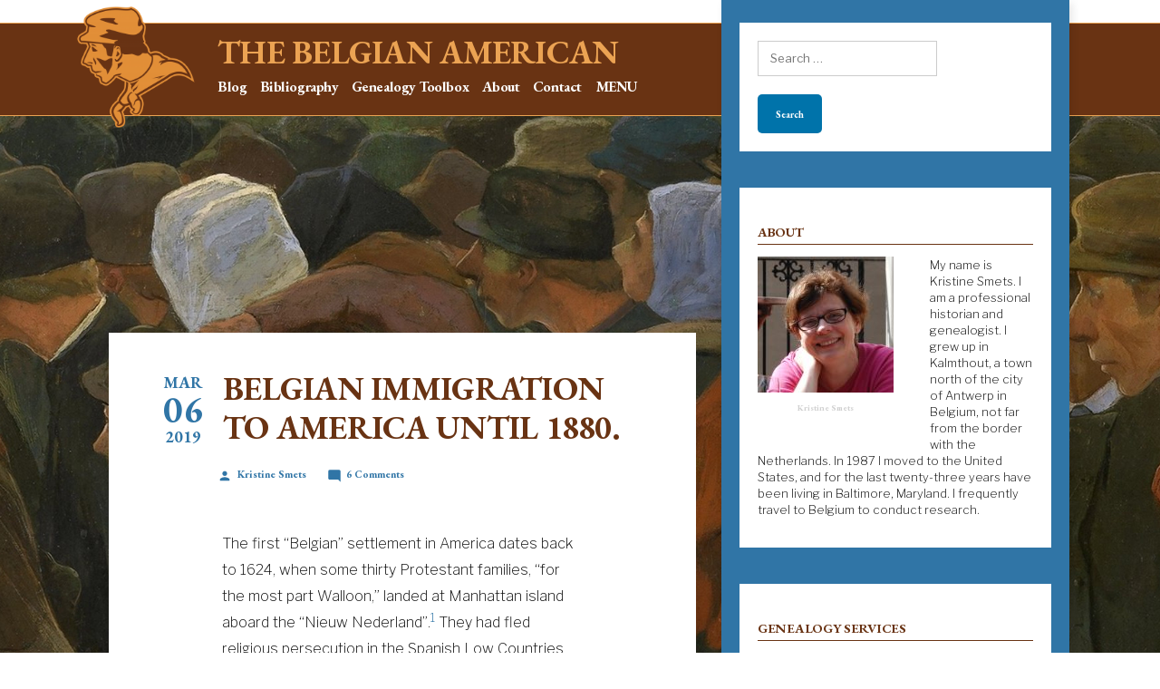

--- FILE ---
content_type: text/html; charset=UTF-8
request_url: https://thebelgianamerican.com/2019/03/06/belgian-immigration-to-america-until-1880/
body_size: 23775
content:
<!doctype html>
<html lang="en-US">
<head>
	<meta charset="UTF-8" />
	<meta name="viewport" content="width=device-width, initial-scale=1" />
	<link rel="profile" href="https://gmpg.org/xfn/11" />
	<title>Belgian Immigration to America until 1880. &#8211; The Belgian American</title>
<meta name='robots' content='max-image-preview:large' />
	<style>img:is([sizes="auto" i], [sizes^="auto," i]) { contain-intrinsic-size: 3000px 1500px }</style>
	
            <script data-no-defer="1" data-ezscrex="false" data-cfasync="false" data-pagespeed-no-defer data-cookieconsent="ignore">
                var ctPublicFunctions = {"_ajax_nonce":"3af1150a0f","_rest_nonce":"8431f9c69c","_ajax_url":"\/wp-admin\/admin-ajax.php","_rest_url":"https:\/\/thebelgianamerican.com\/wp-json\/","data__cookies_type":"none","data__ajax_type":"rest","data__bot_detector_enabled":"1","data__frontend_data_log_enabled":1,"cookiePrefix":"","wprocket_detected":false,"host_url":"thebelgianamerican.com","text__ee_click_to_select":"Click to select the whole data","text__ee_original_email":"The complete one is","text__ee_got_it":"Got it","text__ee_blocked":"Blocked","text__ee_cannot_connect":"Cannot connect","text__ee_cannot_decode":"Can not decode email. Unknown reason","text__ee_email_decoder":"CleanTalk email decoder","text__ee_wait_for_decoding":"The magic is on the way!","text__ee_decoding_process":"Please wait a few seconds while we decode the contact data."}
            </script>
        
            <script data-no-defer="1" data-ezscrex="false" data-cfasync="false" data-pagespeed-no-defer data-cookieconsent="ignore">
                var ctPublic = {"_ajax_nonce":"3af1150a0f","settings__forms__check_internal":"0","settings__forms__check_external":"0","settings__forms__force_protection":0,"settings__forms__search_test":"1","settings__data__bot_detector_enabled":"1","settings__sfw__anti_crawler":0,"blog_home":"https:\/\/thebelgianamerican.com\/","pixel__setting":"3","pixel__enabled":false,"pixel__url":null,"data__email_check_before_post":"1","data__email_check_exist_post":0,"data__cookies_type":"none","data__key_is_ok":true,"data__visible_fields_required":true,"wl_brandname":"Anti-Spam by CleanTalk","wl_brandname_short":"CleanTalk","ct_checkjs_key":1646859048,"emailEncoderPassKey":"660cf5905eaaca2db7248c23fcc5eb14","bot_detector_forms_excluded":"W10=","advancedCacheExists":false,"varnishCacheExists":false,"wc_ajax_add_to_cart":false,"theRealPerson":{"phrases":{"trpHeading":"The Real Person Badge!","trpContent1":"The commenter acts as a real person and verified as not a bot.","trpContent2":"Passed all tests against spam bots. Anti-Spam by CleanTalk.","trpContentLearnMore":"Learn more"},"trpContentLink":"https:\/\/cleantalk.org\/the-real-person?utm_id=&amp;utm_term=&amp;utm_source=admin_side&amp;utm_medium=trp_badge&amp;utm_content=trp_badge_link_click&amp;utm_campaign=apbct_links","imgPersonUrl":"https:\/\/thebelgianamerican.com\/wp-content\/plugins\/cleantalk-spam-protect\/css\/images\/real_user.svg","imgShieldUrl":"https:\/\/thebelgianamerican.com\/wp-content\/plugins\/cleantalk-spam-protect\/css\/images\/shield.svg"}}
            </script>
        <link rel='dns-prefetch' href='//fd.cleantalk.org' />
<link rel='dns-prefetch' href='//fonts.googleapis.com' />
<link rel="alternate" type="application/rss+xml" title="The Belgian American &raquo; Feed" href="https://thebelgianamerican.com/feed/" />
<link rel="alternate" type="application/rss+xml" title="The Belgian American &raquo; Comments Feed" href="https://thebelgianamerican.com/comments/feed/" />
<link rel="alternate" type="application/rss+xml" title="The Belgian American &raquo; Belgian Immigration to America until 1880. Comments Feed" href="https://thebelgianamerican.com/2019/03/06/belgian-immigration-to-america-until-1880/feed/" />
<script type="text/javascript">
/* <![CDATA[ */
window._wpemojiSettings = {"baseUrl":"https:\/\/s.w.org\/images\/core\/emoji\/16.0.1\/72x72\/","ext":".png","svgUrl":"https:\/\/s.w.org\/images\/core\/emoji\/16.0.1\/svg\/","svgExt":".svg","source":{"concatemoji":"https:\/\/thebelgianamerican.com\/wp-includes\/js\/wp-emoji-release.min.js?ver=6.8.3"}};
/*! This file is auto-generated */
!function(s,n){var o,i,e;function c(e){try{var t={supportTests:e,timestamp:(new Date).valueOf()};sessionStorage.setItem(o,JSON.stringify(t))}catch(e){}}function p(e,t,n){e.clearRect(0,0,e.canvas.width,e.canvas.height),e.fillText(t,0,0);var t=new Uint32Array(e.getImageData(0,0,e.canvas.width,e.canvas.height).data),a=(e.clearRect(0,0,e.canvas.width,e.canvas.height),e.fillText(n,0,0),new Uint32Array(e.getImageData(0,0,e.canvas.width,e.canvas.height).data));return t.every(function(e,t){return e===a[t]})}function u(e,t){e.clearRect(0,0,e.canvas.width,e.canvas.height),e.fillText(t,0,0);for(var n=e.getImageData(16,16,1,1),a=0;a<n.data.length;a++)if(0!==n.data[a])return!1;return!0}function f(e,t,n,a){switch(t){case"flag":return n(e,"\ud83c\udff3\ufe0f\u200d\u26a7\ufe0f","\ud83c\udff3\ufe0f\u200b\u26a7\ufe0f")?!1:!n(e,"\ud83c\udde8\ud83c\uddf6","\ud83c\udde8\u200b\ud83c\uddf6")&&!n(e,"\ud83c\udff4\udb40\udc67\udb40\udc62\udb40\udc65\udb40\udc6e\udb40\udc67\udb40\udc7f","\ud83c\udff4\u200b\udb40\udc67\u200b\udb40\udc62\u200b\udb40\udc65\u200b\udb40\udc6e\u200b\udb40\udc67\u200b\udb40\udc7f");case"emoji":return!a(e,"\ud83e\udedf")}return!1}function g(e,t,n,a){var r="undefined"!=typeof WorkerGlobalScope&&self instanceof WorkerGlobalScope?new OffscreenCanvas(300,150):s.createElement("canvas"),o=r.getContext("2d",{willReadFrequently:!0}),i=(o.textBaseline="top",o.font="600 32px Arial",{});return e.forEach(function(e){i[e]=t(o,e,n,a)}),i}function t(e){var t=s.createElement("script");t.src=e,t.defer=!0,s.head.appendChild(t)}"undefined"!=typeof Promise&&(o="wpEmojiSettingsSupports",i=["flag","emoji"],n.supports={everything:!0,everythingExceptFlag:!0},e=new Promise(function(e){s.addEventListener("DOMContentLoaded",e,{once:!0})}),new Promise(function(t){var n=function(){try{var e=JSON.parse(sessionStorage.getItem(o));if("object"==typeof e&&"number"==typeof e.timestamp&&(new Date).valueOf()<e.timestamp+604800&&"object"==typeof e.supportTests)return e.supportTests}catch(e){}return null}();if(!n){if("undefined"!=typeof Worker&&"undefined"!=typeof OffscreenCanvas&&"undefined"!=typeof URL&&URL.createObjectURL&&"undefined"!=typeof Blob)try{var e="postMessage("+g.toString()+"("+[JSON.stringify(i),f.toString(),p.toString(),u.toString()].join(",")+"));",a=new Blob([e],{type:"text/javascript"}),r=new Worker(URL.createObjectURL(a),{name:"wpTestEmojiSupports"});return void(r.onmessage=function(e){c(n=e.data),r.terminate(),t(n)})}catch(e){}c(n=g(i,f,p,u))}t(n)}).then(function(e){for(var t in e)n.supports[t]=e[t],n.supports.everything=n.supports.everything&&n.supports[t],"flag"!==t&&(n.supports.everythingExceptFlag=n.supports.everythingExceptFlag&&n.supports[t]);n.supports.everythingExceptFlag=n.supports.everythingExceptFlag&&!n.supports.flag,n.DOMReady=!1,n.readyCallback=function(){n.DOMReady=!0}}).then(function(){return e}).then(function(){var e;n.supports.everything||(n.readyCallback(),(e=n.source||{}).concatemoji?t(e.concatemoji):e.wpemoji&&e.twemoji&&(t(e.twemoji),t(e.wpemoji)))}))}((window,document),window._wpemojiSettings);
/* ]]> */
</script>
<style id='wp-emoji-styles-inline-css' type='text/css'>

	img.wp-smiley, img.emoji {
		display: inline !important;
		border: none !important;
		box-shadow: none !important;
		height: 1em !important;
		width: 1em !important;
		margin: 0 0.07em !important;
		vertical-align: -0.1em !important;
		background: none !important;
		padding: 0 !important;
	}
</style>
<link rel='stylesheet' id='wp-block-library-css' href='https://thebelgianamerican.com/wp-includes/css/dist/block-library/style.min.css?ver=6.8.3' type='text/css' media='all' />
<style id='wp-block-library-theme-inline-css' type='text/css'>
.wp-block-audio :where(figcaption){color:#555;font-size:13px;text-align:center}.is-dark-theme .wp-block-audio :where(figcaption){color:#ffffffa6}.wp-block-audio{margin:0 0 1em}.wp-block-code{border:1px solid #ccc;border-radius:4px;font-family:Menlo,Consolas,monaco,monospace;padding:.8em 1em}.wp-block-embed :where(figcaption){color:#555;font-size:13px;text-align:center}.is-dark-theme .wp-block-embed :where(figcaption){color:#ffffffa6}.wp-block-embed{margin:0 0 1em}.blocks-gallery-caption{color:#555;font-size:13px;text-align:center}.is-dark-theme .blocks-gallery-caption{color:#ffffffa6}:root :where(.wp-block-image figcaption){color:#555;font-size:13px;text-align:center}.is-dark-theme :root :where(.wp-block-image figcaption){color:#ffffffa6}.wp-block-image{margin:0 0 1em}.wp-block-pullquote{border-bottom:4px solid;border-top:4px solid;color:currentColor;margin-bottom:1.75em}.wp-block-pullquote cite,.wp-block-pullquote footer,.wp-block-pullquote__citation{color:currentColor;font-size:.8125em;font-style:normal;text-transform:uppercase}.wp-block-quote{border-left:.25em solid;margin:0 0 1.75em;padding-left:1em}.wp-block-quote cite,.wp-block-quote footer{color:currentColor;font-size:.8125em;font-style:normal;position:relative}.wp-block-quote:where(.has-text-align-right){border-left:none;border-right:.25em solid;padding-left:0;padding-right:1em}.wp-block-quote:where(.has-text-align-center){border:none;padding-left:0}.wp-block-quote.is-large,.wp-block-quote.is-style-large,.wp-block-quote:where(.is-style-plain){border:none}.wp-block-search .wp-block-search__label{font-weight:700}.wp-block-search__button{border:1px solid #ccc;padding:.375em .625em}:where(.wp-block-group.has-background){padding:1.25em 2.375em}.wp-block-separator.has-css-opacity{opacity:.4}.wp-block-separator{border:none;border-bottom:2px solid;margin-left:auto;margin-right:auto}.wp-block-separator.has-alpha-channel-opacity{opacity:1}.wp-block-separator:not(.is-style-wide):not(.is-style-dots){width:100px}.wp-block-separator.has-background:not(.is-style-dots){border-bottom:none;height:1px}.wp-block-separator.has-background:not(.is-style-wide):not(.is-style-dots){height:2px}.wp-block-table{margin:0 0 1em}.wp-block-table td,.wp-block-table th{word-break:normal}.wp-block-table :where(figcaption){color:#555;font-size:13px;text-align:center}.is-dark-theme .wp-block-table :where(figcaption){color:#ffffffa6}.wp-block-video :where(figcaption){color:#555;font-size:13px;text-align:center}.is-dark-theme .wp-block-video :where(figcaption){color:#ffffffa6}.wp-block-video{margin:0 0 1em}:root :where(.wp-block-template-part.has-background){margin-bottom:0;margin-top:0;padding:1.25em 2.375em}
</style>
<style id='classic-theme-styles-inline-css' type='text/css'>
/*! This file is auto-generated */
.wp-block-button__link{color:#fff;background-color:#32373c;border-radius:9999px;box-shadow:none;text-decoration:none;padding:calc(.667em + 2px) calc(1.333em + 2px);font-size:1.125em}.wp-block-file__button{background:#32373c;color:#fff;text-decoration:none}
</style>
<style id='global-styles-inline-css' type='text/css'>
:root{--wp--preset--aspect-ratio--square: 1;--wp--preset--aspect-ratio--4-3: 4/3;--wp--preset--aspect-ratio--3-4: 3/4;--wp--preset--aspect-ratio--3-2: 3/2;--wp--preset--aspect-ratio--2-3: 2/3;--wp--preset--aspect-ratio--16-9: 16/9;--wp--preset--aspect-ratio--9-16: 9/16;--wp--preset--color--black: #000000;--wp--preset--color--cyan-bluish-gray: #abb8c3;--wp--preset--color--white: #FFF;--wp--preset--color--pale-pink: #f78da7;--wp--preset--color--vivid-red: #cf2e2e;--wp--preset--color--luminous-vivid-orange: #ff6900;--wp--preset--color--luminous-vivid-amber: #fcb900;--wp--preset--color--light-green-cyan: #7bdcb5;--wp--preset--color--vivid-green-cyan: #00d084;--wp--preset--color--pale-cyan-blue: #8ed1fc;--wp--preset--color--vivid-cyan-blue: #0693e3;--wp--preset--color--vivid-purple: #9b51e0;--wp--preset--color--primary: #0073a8;--wp--preset--color--secondary: #005075;--wp--preset--color--dark-gray: #111;--wp--preset--color--light-gray: #767676;--wp--preset--gradient--vivid-cyan-blue-to-vivid-purple: linear-gradient(135deg,rgba(6,147,227,1) 0%,rgb(155,81,224) 100%);--wp--preset--gradient--light-green-cyan-to-vivid-green-cyan: linear-gradient(135deg,rgb(122,220,180) 0%,rgb(0,208,130) 100%);--wp--preset--gradient--luminous-vivid-amber-to-luminous-vivid-orange: linear-gradient(135deg,rgba(252,185,0,1) 0%,rgba(255,105,0,1) 100%);--wp--preset--gradient--luminous-vivid-orange-to-vivid-red: linear-gradient(135deg,rgba(255,105,0,1) 0%,rgb(207,46,46) 100%);--wp--preset--gradient--very-light-gray-to-cyan-bluish-gray: linear-gradient(135deg,rgb(238,238,238) 0%,rgb(169,184,195) 100%);--wp--preset--gradient--cool-to-warm-spectrum: linear-gradient(135deg,rgb(74,234,220) 0%,rgb(151,120,209) 20%,rgb(207,42,186) 40%,rgb(238,44,130) 60%,rgb(251,105,98) 80%,rgb(254,248,76) 100%);--wp--preset--gradient--blush-light-purple: linear-gradient(135deg,rgb(255,206,236) 0%,rgb(152,150,240) 100%);--wp--preset--gradient--blush-bordeaux: linear-gradient(135deg,rgb(254,205,165) 0%,rgb(254,45,45) 50%,rgb(107,0,62) 100%);--wp--preset--gradient--luminous-dusk: linear-gradient(135deg,rgb(255,203,112) 0%,rgb(199,81,192) 50%,rgb(65,88,208) 100%);--wp--preset--gradient--pale-ocean: linear-gradient(135deg,rgb(255,245,203) 0%,rgb(182,227,212) 50%,rgb(51,167,181) 100%);--wp--preset--gradient--electric-grass: linear-gradient(135deg,rgb(202,248,128) 0%,rgb(113,206,126) 100%);--wp--preset--gradient--midnight: linear-gradient(135deg,rgb(2,3,129) 0%,rgb(40,116,252) 100%);--wp--preset--font-size--small: 19.5px;--wp--preset--font-size--medium: 20px;--wp--preset--font-size--large: 36.5px;--wp--preset--font-size--x-large: 42px;--wp--preset--font-size--normal: 22px;--wp--preset--font-size--huge: 49.5px;--wp--preset--spacing--20: 0.44rem;--wp--preset--spacing--30: 0.67rem;--wp--preset--spacing--40: 1rem;--wp--preset--spacing--50: 1.5rem;--wp--preset--spacing--60: 2.25rem;--wp--preset--spacing--70: 3.38rem;--wp--preset--spacing--80: 5.06rem;--wp--preset--shadow--natural: 6px 6px 9px rgba(0, 0, 0, 0.2);--wp--preset--shadow--deep: 12px 12px 50px rgba(0, 0, 0, 0.4);--wp--preset--shadow--sharp: 6px 6px 0px rgba(0, 0, 0, 0.2);--wp--preset--shadow--outlined: 6px 6px 0px -3px rgba(255, 255, 255, 1), 6px 6px rgba(0, 0, 0, 1);--wp--preset--shadow--crisp: 6px 6px 0px rgba(0, 0, 0, 1);}:where(.is-layout-flex){gap: 0.5em;}:where(.is-layout-grid){gap: 0.5em;}body .is-layout-flex{display: flex;}.is-layout-flex{flex-wrap: wrap;align-items: center;}.is-layout-flex > :is(*, div){margin: 0;}body .is-layout-grid{display: grid;}.is-layout-grid > :is(*, div){margin: 0;}:where(.wp-block-columns.is-layout-flex){gap: 2em;}:where(.wp-block-columns.is-layout-grid){gap: 2em;}:where(.wp-block-post-template.is-layout-flex){gap: 1.25em;}:where(.wp-block-post-template.is-layout-grid){gap: 1.25em;}.has-black-color{color: var(--wp--preset--color--black) !important;}.has-cyan-bluish-gray-color{color: var(--wp--preset--color--cyan-bluish-gray) !important;}.has-white-color{color: var(--wp--preset--color--white) !important;}.has-pale-pink-color{color: var(--wp--preset--color--pale-pink) !important;}.has-vivid-red-color{color: var(--wp--preset--color--vivid-red) !important;}.has-luminous-vivid-orange-color{color: var(--wp--preset--color--luminous-vivid-orange) !important;}.has-luminous-vivid-amber-color{color: var(--wp--preset--color--luminous-vivid-amber) !important;}.has-light-green-cyan-color{color: var(--wp--preset--color--light-green-cyan) !important;}.has-vivid-green-cyan-color{color: var(--wp--preset--color--vivid-green-cyan) !important;}.has-pale-cyan-blue-color{color: var(--wp--preset--color--pale-cyan-blue) !important;}.has-vivid-cyan-blue-color{color: var(--wp--preset--color--vivid-cyan-blue) !important;}.has-vivid-purple-color{color: var(--wp--preset--color--vivid-purple) !important;}.has-black-background-color{background-color: var(--wp--preset--color--black) !important;}.has-cyan-bluish-gray-background-color{background-color: var(--wp--preset--color--cyan-bluish-gray) !important;}.has-white-background-color{background-color: var(--wp--preset--color--white) !important;}.has-pale-pink-background-color{background-color: var(--wp--preset--color--pale-pink) !important;}.has-vivid-red-background-color{background-color: var(--wp--preset--color--vivid-red) !important;}.has-luminous-vivid-orange-background-color{background-color: var(--wp--preset--color--luminous-vivid-orange) !important;}.has-luminous-vivid-amber-background-color{background-color: var(--wp--preset--color--luminous-vivid-amber) !important;}.has-light-green-cyan-background-color{background-color: var(--wp--preset--color--light-green-cyan) !important;}.has-vivid-green-cyan-background-color{background-color: var(--wp--preset--color--vivid-green-cyan) !important;}.has-pale-cyan-blue-background-color{background-color: var(--wp--preset--color--pale-cyan-blue) !important;}.has-vivid-cyan-blue-background-color{background-color: var(--wp--preset--color--vivid-cyan-blue) !important;}.has-vivid-purple-background-color{background-color: var(--wp--preset--color--vivid-purple) !important;}.has-black-border-color{border-color: var(--wp--preset--color--black) !important;}.has-cyan-bluish-gray-border-color{border-color: var(--wp--preset--color--cyan-bluish-gray) !important;}.has-white-border-color{border-color: var(--wp--preset--color--white) !important;}.has-pale-pink-border-color{border-color: var(--wp--preset--color--pale-pink) !important;}.has-vivid-red-border-color{border-color: var(--wp--preset--color--vivid-red) !important;}.has-luminous-vivid-orange-border-color{border-color: var(--wp--preset--color--luminous-vivid-orange) !important;}.has-luminous-vivid-amber-border-color{border-color: var(--wp--preset--color--luminous-vivid-amber) !important;}.has-light-green-cyan-border-color{border-color: var(--wp--preset--color--light-green-cyan) !important;}.has-vivid-green-cyan-border-color{border-color: var(--wp--preset--color--vivid-green-cyan) !important;}.has-pale-cyan-blue-border-color{border-color: var(--wp--preset--color--pale-cyan-blue) !important;}.has-vivid-cyan-blue-border-color{border-color: var(--wp--preset--color--vivid-cyan-blue) !important;}.has-vivid-purple-border-color{border-color: var(--wp--preset--color--vivid-purple) !important;}.has-vivid-cyan-blue-to-vivid-purple-gradient-background{background: var(--wp--preset--gradient--vivid-cyan-blue-to-vivid-purple) !important;}.has-light-green-cyan-to-vivid-green-cyan-gradient-background{background: var(--wp--preset--gradient--light-green-cyan-to-vivid-green-cyan) !important;}.has-luminous-vivid-amber-to-luminous-vivid-orange-gradient-background{background: var(--wp--preset--gradient--luminous-vivid-amber-to-luminous-vivid-orange) !important;}.has-luminous-vivid-orange-to-vivid-red-gradient-background{background: var(--wp--preset--gradient--luminous-vivid-orange-to-vivid-red) !important;}.has-very-light-gray-to-cyan-bluish-gray-gradient-background{background: var(--wp--preset--gradient--very-light-gray-to-cyan-bluish-gray) !important;}.has-cool-to-warm-spectrum-gradient-background{background: var(--wp--preset--gradient--cool-to-warm-spectrum) !important;}.has-blush-light-purple-gradient-background{background: var(--wp--preset--gradient--blush-light-purple) !important;}.has-blush-bordeaux-gradient-background{background: var(--wp--preset--gradient--blush-bordeaux) !important;}.has-luminous-dusk-gradient-background{background: var(--wp--preset--gradient--luminous-dusk) !important;}.has-pale-ocean-gradient-background{background: var(--wp--preset--gradient--pale-ocean) !important;}.has-electric-grass-gradient-background{background: var(--wp--preset--gradient--electric-grass) !important;}.has-midnight-gradient-background{background: var(--wp--preset--gradient--midnight) !important;}.has-small-font-size{font-size: var(--wp--preset--font-size--small) !important;}.has-medium-font-size{font-size: var(--wp--preset--font-size--medium) !important;}.has-large-font-size{font-size: var(--wp--preset--font-size--large) !important;}.has-x-large-font-size{font-size: var(--wp--preset--font-size--x-large) !important;}
:where(.wp-block-post-template.is-layout-flex){gap: 1.25em;}:where(.wp-block-post-template.is-layout-grid){gap: 1.25em;}
:where(.wp-block-columns.is-layout-flex){gap: 2em;}:where(.wp-block-columns.is-layout-grid){gap: 2em;}
:root :where(.wp-block-pullquote){font-size: 1.5em;line-height: 1.6;}
</style>
<link rel='stylesheet' id='cleantalk-public-css-css' href='https://thebelgianamerican.com/wp-content/plugins/cleantalk-spam-protect/css/cleantalk-public.min.css?ver=6.67_1762374933' type='text/css' media='all' />
<link rel='stylesheet' id='cleantalk-email-decoder-css-css' href='https://thebelgianamerican.com/wp-content/plugins/cleantalk-spam-protect/css/cleantalk-email-decoder.min.css?ver=6.67_1762374933' type='text/css' media='all' />
<link rel='stylesheet' id='cleantalk-trp-css-css' href='https://thebelgianamerican.com/wp-content/plugins/cleantalk-spam-protect/css/cleantalk-trp.min.css?ver=6.67_1762374933' type='text/css' media='all' />
<link rel='stylesheet' id='SFSImainCss-css' href='https://thebelgianamerican.com/wp-content/plugins/ultimate-social-media-icons/css/sfsi-style.css?ver=2.9.6' type='text/css' media='all' />
<link rel='stylesheet' id='ez-toc-css' href='https://thebelgianamerican.com/wp-content/plugins/easy-table-of-contents/assets/css/screen.min.css?ver=2.0.79.2' type='text/css' media='all' />
<style id='ez-toc-inline-css' type='text/css'>
div#ez-toc-container .ez-toc-title {font-size: 120%;}div#ez-toc-container .ez-toc-title {font-weight: 500;}div#ez-toc-container ul li , div#ez-toc-container ul li a {font-size: 95%;}div#ez-toc-container ul li , div#ez-toc-container ul li a {font-weight: 500;}div#ez-toc-container nav ul ul li {font-size: 90%;}.ez-toc-box-title {font-weight: bold; margin-bottom: 10px; text-align: center; text-transform: uppercase; letter-spacing: 1px; color: #666; padding-bottom: 5px;position:absolute;top:-4%;left:5%;background-color: inherit;transition: top 0.3s ease;}.ez-toc-box-title.toc-closed {top:-25%;}
.ez-toc-container-direction {direction: ltr;}.ez-toc-counter ul{counter-reset: item ;}.ez-toc-counter nav ul li a::before {content: counters(item, '.', decimal) '. ';display: inline-block;counter-increment: item;flex-grow: 0;flex-shrink: 0;margin-right: .2em; float: left; }.ez-toc-widget-direction {direction: ltr;}.ez-toc-widget-container ul{counter-reset: item ;}.ez-toc-widget-container nav ul li a::before {content: counters(item, '.', decimal) '. ';display: inline-block;counter-increment: item;flex-grow: 0;flex-shrink: 0;margin-right: .2em; float: left; }
</style>
<link rel='stylesheet' id='twentynineteen-style-css' href='https://thebelgianamerican.com/wp-content/themes/ba-theme-v1-1/style.css?ver=1.1' type='text/css' media='all' />
<link rel='stylesheet' id='twentynineteen-print-style-css' href='https://thebelgianamerican.com/wp-content/themes/ba-theme-v1-1/print.css?ver=1.1' type='text/css' media='print' />
<link crossorigin="anonymous" rel='stylesheet' id='custom-google-fonts-css' href='https://fonts.googleapis.com/css?family=EB+Garamond%3A700%2C800%7CLibre+Franklin%3A200%2C200i%2C400%2C400i%2C700%2C700i&#038;ver=6.8.3' type='text/css' media='all' />
<script type="text/javascript" src="https://thebelgianamerican.com/wp-content/plugins/cleantalk-spam-protect/js/apbct-public-bundle.min.js?ver=6.67_1762374933" id="apbct-public-bundle.min-js-js"></script>
<script type="text/javascript" src="https://fd.cleantalk.org/ct-bot-detector-wrapper.js?ver=6.67" id="ct_bot_detector-js" defer="defer" data-wp-strategy="defer"></script>
<script type="text/javascript" src="https://thebelgianamerican.com/wp-includes/js/jquery/jquery.min.js?ver=3.7.1" id="jquery-core-js"></script>
<script type="text/javascript" src="https://thebelgianamerican.com/wp-includes/js/jquery/jquery-migrate.min.js?ver=3.4.1" id="jquery-migrate-js"></script>
<script type="text/javascript" src="https://thebelgianamerican.com/wp-content/themes/ba-theme-v1-1/js/ba-custom-js.js?ver=6.8.3" id="twentynineteen-ba-custom-js-js"></script>
<link rel="https://api.w.org/" href="https://thebelgianamerican.com/wp-json/" /><link rel="alternate" title="JSON" type="application/json" href="https://thebelgianamerican.com/wp-json/wp/v2/posts/466" /><link rel="EditURI" type="application/rsd+xml" title="RSD" href="https://thebelgianamerican.com/xmlrpc.php?rsd" />
<meta name="generator" content="WordPress 6.8.3" />
<link rel="canonical" href="https://thebelgianamerican.com/2019/03/06/belgian-immigration-to-america-until-1880/" />
<link rel='shortlink' href='https://thebelgianamerican.com/?p=466' />
<link rel="alternate" title="oEmbed (JSON)" type="application/json+oembed" href="https://thebelgianamerican.com/wp-json/oembed/1.0/embed?url=https%3A%2F%2Fthebelgianamerican.com%2F2019%2F03%2F06%2Fbelgian-immigration-to-america-until-1880%2F" />
<link rel="alternate" title="oEmbed (XML)" type="text/xml+oembed" href="https://thebelgianamerican.com/wp-json/oembed/1.0/embed?url=https%3A%2F%2Fthebelgianamerican.com%2F2019%2F03%2F06%2Fbelgian-immigration-to-america-until-1880%2F&#038;format=xml" />
<meta name="follow.[base64]" content="DjHrCkqmxwDsU4MtKJgw"/><link rel="pingback" href="https://thebelgianamerican.com/xmlrpc.php"><link rel="amphtml" href="https://thebelgianamerican.com/2019/03/06/belgian-immigration-to-america-until-1880/amp/"><link rel="icon" href="https://thebelgianamerican.com/wp-content/uploads/2019/01/favicon-150x150.png" sizes="32x32" />
<link rel="icon" href="https://thebelgianamerican.com/wp-content/uploads/2019/01/favicon-300x300.png" sizes="192x192" />
<link rel="apple-touch-icon" href="https://thebelgianamerican.com/wp-content/uploads/2019/01/favicon-300x300.png" />
<meta name="msapplication-TileImage" content="https://thebelgianamerican.com/wp-content/uploads/2019/01/favicon-300x300.png" />
		<style type="text/css" id="wp-custom-css">
			.page-description a {
	color: inherit;
	text-decoration: underline;
}

blockquote.wp-block-quote:before {
	content: none;
}


blockquote.wp-block-quote {
	font-size: inherit;	
}

blockquote.wp-block-quote p{
	padding-top: 0;
}		</style>
		        <script>
            //Get template URI for JS
            template_directory = "https://thebelgianamerican.com/wp-content/themes/ba-theme-v1-1";
        </script>
</head>

<body class="wp-singular post-template-default single single-post postid-466 single-format-standard wp-custom-logo wp-embed-responsive wp-theme-ba-theme-v1-1 sfsi_actvite_theme_flat singular image-filters-enabled">
<div id="page" class="site">
	<a class="skip-link screen-reader-text" href="#content">Skip to content</a>
                <div id="top-white"></div> 
		<header id="masthead" class="site-header">
<!--                    removed featured-image from previous line-->

			<div class="site-branding-container">
				<div class="site-branding">

			<div class="site-logo"><a href="https://thebelgianamerican.com/" class="custom-logo-link" rel="home"><img width="190" height="190" src="https://thebelgianamerican.com/wp-content/uploads/2019/01/cropped-logo-1.png" class="custom-logo" alt="The Belgian American" decoding="async" srcset="https://thebelgianamerican.com/wp-content/uploads/2019/01/cropped-logo-1.png 190w, https://thebelgianamerican.com/wp-content/uploads/2019/01/cropped-logo-1-150x150.png 150w" sizes="(max-width: 190px) 100vw, 190px" /></a></div>
								<p class="site-title"><a href="https://thebelgianamerican.com/" rel="home">The Belgian American</a></p>
			
				<nav id="site-navigation" class="main-navigation" aria-label="Top Menu">
			<div class="menu-main-menu-container"><ul id="menu-main-menu" class="main-menu" tabindex="0"><li id="menu-item-18" class="menu-item menu-item-type-custom menu-item-object-custom menu-item-home menu-item-18"><a href="https://thebelgianamerican.com/">Blog</a></li>
<li id="menu-item-1507" class="menu-item menu-item-type-post_type menu-item-object-page menu-item-1507"><a href="https://thebelgianamerican.com/belgians-in-america-a-bibliography/">Bibliography</a></li>
<li id="menu-item-1554" class="menu-item menu-item-type-post_type menu-item-object-page menu-item-1554"><a href="https://thebelgianamerican.com/genealogy-toolbox/">Genealogy Toolbox</a></li>
<li id="menu-item-14" class="menu-item menu-item-type-post_type menu-item-object-page menu-item-14"><a href="https://thebelgianamerican.com/about/">About</a></li>
<li id="menu-item-20" class="menu-item menu-item-type-post_type menu-item-object-page menu-item-20"><a href="https://thebelgianamerican.com/contact-2/">Contact</a></li>
<li id="menu-item-52" class="menu-item menu-item-type-custom menu-item-object-custom menu-item-52"><a href="http://www.chainlines.com">Chainlines • Genealogy Services</a></li>
</ul></div><div class="main-menu-more"><ul class="main-menu" tabindex="0"><li class="menu-item menu-item-has-children"><a href="#" class="screen-reader-text" aria-label="More" aria-haspopup="true" aria-expanded="false">More</a><span class="submenu-expand main-menu-more-toggle is-empty" tabindex="-1">MENU</span><ul class="sub-menu hidden-links"><li id="menu-item--1" class="mobile-parent-nav-menu-item menu-item--1"><span class="menu-item-link-return"><svg class="svg-icon" width="24" height="24" aria-hidden="true" role="img" focusable="false" viewBox="0 0 24 24" version="1.1" xmlns="http://www.w3.org/2000/svg" xmlns:xlink="http://www.w3.org/1999/xlink"><path d="M15.41 7.41L14 6l-6 6 6 6 1.41-1.41L10.83 12z"></path><path d="M0 0h24v24H0z" fill="none"></path></svg>Back</span></li></ul></li></ul></div>		</nav><!-- #site-navigation -->
		</div><!-- .site-branding -->
			</div><!-- .layout-wrap -->

		</header><!-- #masthead -->

	<div id="content" class="site-content">
            <div id="header-image-wrapper">
                    <img src="https://thebelgianamerican.com/wp-content/uploads/2019/01/Eugène_Laermans_-_Landverhuizers_cropped_3.png" />
            </div>
	<section id="primary" class="content-area">
		<main id="main" class="site-main">

			
<article id="post-466" class="post-466 post type-post status-publish format-standard hentry category-belgians-in-america tag-aalst-belgium tag-belgium-wisconsin tag-convicts tag-detroit-michigan tag-green-bay-wisconsin tag-kansas-city-missouri tag-leopold-indiana tag-louis-hennepin tag-moline-illinois tag-nouvelle-liege-missouri tag-paupers tag-pierre-jean-de-smet tag-saint-mary-pennsylvania tag-sheldon-new-york entry">
        <header class="entry-header">
                    <div class="entry-date"><span class="month">Mar</span><span class="day"> 06</span><span class="year"> 2019</span></div>
<h1 class="entry-title">Belgian Immigration to America until 1880.</h1>
<div class="entry-meta">
	<span class="byline"><svg class="svg-icon" width="16" height="16" aria-hidden="true" role="img" focusable="false" viewBox="0 0 24 24" version="1.1" xmlns="http://www.w3.org/2000/svg" xmlns:xlink="http://www.w3.org/1999/xlink"><path d="M12 12c2.21 0 4-1.79 4-4s-1.79-4-4-4-4 1.79-4 4 1.79 4 4 4zm0 2c-2.67 0-8 1.34-8 4v2h16v-2c0-2.66-5.33-4-8-4z"></path><path d="M0 0h24v24H0z" fill="none"></path></svg><span class="screen-reader-text">Posted by</span><span class="author vcard"><a class="url fn n" href="https://thebelgianamerican.com/author/kristinesmets/">Kristine Smets</a></span></span>	<span class="comment-count">
		<span class="comments-link"><svg class="svg-icon" width="16" height="16" aria-hidden="true" role="img" focusable="false" viewBox="0 0 24 24" version="1.1" xmlns="http://www.w3.org/2000/svg" xmlns:xlink="http://www.w3.org/1999/xlink"><path d="M21.99 4c0-1.1-.89-2-1.99-2H4c-1.1 0-2 .9-2 2v12c0 1.1.9 2 2 2h14l4 4-.01-18z"></path><path d="M0 0h24v24H0z" fill="none"></path></svg><a href="https://thebelgianamerican.com/2019/03/06/belgian-immigration-to-america-until-1880/#comments">6 Comments<span class="screen-reader-text"> on Belgian Immigration to America until 1880.</span></a></span>	</span>
	</div><!-- .meta-info -->
        </header>
    
	<div class="entry-content">
                
            
<p>The first “Belgian” settlement in America dates back to 1624, when some thirty Protestant families, “for the most part Walloon,” landed at Manhattan island aboard the “Nieuw Nederland”.<span id='easy-footnote-1-466' class='easy-footnote-margin-adjust'></span><span class='easy-footnote'><a href='#easy-footnote-bottom-1-466' title='This overview is adapted from Kristine Smets, “The Gazette van Moline and the Belgian-American Community, 1907-1921” (Master’s Thesis, Kent State University, 1994).'><sup>1</sup></a></span> They had fled religious persecution in the Spanish Low Countries (present day Belgium), and sought refuge in the town of Leiden in the Netherlands. There some of them had come in contact with the West India Company, who organized and financed their emigration to the New World.<span id='easy-footnote-2-466' class='easy-footnote-margin-adjust'></span><span class='easy-footnote'><a href='#easy-footnote-bottom-2-466' title=' For a more detailed description see Antoine De Smet, “Les belges ont-ils pris part à la fondation de New York?” &lt;em&gt;Bulletin de l’Académie royale de Belgique, Classe des lettres et des sciences morales et politiques&lt;/em&gt;, 5th series, 39 (1953): 35-74.'><sup>2</sup></a></span></p>



<span id="more-466"></span>



<p>Since the seventeenth century, Belgian Catholic missionaries also traveled to North America. They helped explore the country (e.g. Father Hennepin), worked among Indians (e.g. Father Pierre-Jean De Smet), and, in some cases, stimulated colonization.<span id='easy-footnote-3-466' class='easy-footnote-margin-adjust'></span><span class='easy-footnote'><a href='#easy-footnote-bottom-3-466' title='See Joseph A. Griffin, &amp;#8220;The Contribution of Belgium to the Catholic Church in America (1523-1857),&amp;#8221; &lt;em&gt;Studies in American Church History&lt;/em&gt;, 13 (Washington, D.C.: Catholic University of America, 1932).'><sup>3</sup></a></span></p>


<div class="wp-block-image">
<figure class="aligncenter size-large is-resized"><img decoding="async" src="https://thebelgianamerican.com/wp-content/uploads/2019/03/Pierre-Jean_De_Smet_-_Brady-Handy.jpg" alt="" style="width:320px;height:394px"/><figcaption class="wp-element-caption">Rev. Father Pierre Jean Jan De Smet (1801-1873) Catholic Missionary to Indian Territory, ca. 1860-1865.<span id='easy-footnote-4-466' class='easy-footnote-margin-adjust'></span><span class='easy-footnote'><a href='#easy-footnote-bottom-4-466' title='Brady-Handy Photograph Collection, Library of Congress Prints and Photographs Division; digital image from original negative, &lt;em&gt;Library of Congress&lt;/em&gt;, (http://www.loc.gov/pictures/item/2017893089/).'><sup>4</sup></a></span></figcaption></figure></div>


<p>Belgian emigration to the United States began in earnest during the nineteenth century. Three types of migratory movements characterize the earliest phase of Belgian immigration to the United States. First, from the beginning of the nineteenth century onward, <strong>individual pioneers</strong> ventured into the New World to explore and settle the land. For example, as early as 1816, a small Walloon colony existed in Missouri, called “Nouvelle Liège; nothing was heard of the settlement after 1833.<span id='easy-footnote-5-466' class='easy-footnote-margin-adjust'></span><span class='easy-footnote'><a href='#easy-footnote-bottom-5-466' title='Antoine De Smet, “L’émigration belge aux États-Unis pendant le XIXe siècle jusqu’à la Guerre Civile,” [Belgian Emigration to the United States during the 19th Century until the Civil War] &lt;em&gt;Jaarboeken van de Vereniging van Oudheidkundige en Geschiedkundige Kringen van België&lt;/em&gt; 32 (1950); reprint in &lt;em&gt;Album Antoine De Smet, Publications du Centre national d’histoire des sciences&lt;/em&gt;, no. 4 (Brussels, Belgium: Centre national d’histoire des sciences, 1974), 460 (page references are to the reprint edition).'><sup>5</sup></a></span>  </p>



<p>As many as thirty-nine states or territories reported a presence of Belgians in the census of 1860, totaling 9,072.<span id='easy-footnote-6-466' class='easy-footnote-margin-adjust'></span><span class='easy-footnote'><a href='#easy-footnote-bottom-6-466' title='See Appendix A.'><sup>6</sup></a></span> A proportion of these were the numerous Belgian missionaries and priests present in the United States, but most were bona fide settlers, who spread themselves around the country. Some of them settled in places that later developed into flourishing Belgian communities. For example, eleven artisans came to Detroit in 1833, and Moline already housed a few Belgians in the 1840s and 1850s. But almost half of them resided in Wisconsin. <span id='easy-footnote-7-466' class='easy-footnote-margin-adjust'></span><span class='easy-footnote'><a href='#easy-footnote-bottom-7-466' title='De Smet, “L’émigration belge aux États-Unis,” 445; and Arthur Verthé and Bernard Henry, &lt;em&gt;Vlaanderen in de wereld&lt;/em&gt; [Flanders in the World]. (Brussels, Belgium: D.A.P. Reinaert Uitgaven, 1972), 450.'><sup>7</sup></a></span></p>



<p>Partly pioneer spirit and partly “America fever” was responsible for the departure of several hundred Luxembourgers (i.e. Belgians from the province of Luxembourg) to the New World in the 1830s and 1840s. These farmers, settled with their families in Kentucky, Ohio, Michigan, Illinois, Indiana, Wisconsin, and New York. They followed the example of the earliest pioneers and tended to settle alone or in fairly small groups. Only a few conglomerations can be found, namely in Sheldon (New York), Leopold (Indiana), and Belgium (Wisconsin). Also, according to some sources, about forty families from Aalst, a town in the province of East Flanders, settled in Detroit during the 1840s.<span id='easy-footnote-8-466' class='easy-footnote-margin-adjust'></span><span class='easy-footnote'><a href='#easy-footnote-bottom-8-466' title='Arthur Verthé, &lt;em&gt;150 Years of Flemish in Detroit&lt;/em&gt; (Tielt, Belgium: Lannoo, 1983), 30.'><sup>8</sup></a></span></p>



<p>“<strong>America fever</strong>” hit a number of Brabant and Namur towns in the 1850s. Two areas, one Flemish, located south of Leuven, and one Walloon, near Wavre, saw a significant portion of their population leave for Wisconsin. They settled mainly in and around Green Bay, in the Door, Brown, and Kewaunee counties. The state of Wisconsin encouraged this migration through an advertising campaign, which was also buttressed later by the so-called <em>spekbrieven</em> or “bacon-letters” of emigrants and the promotion of shipping agents. This explains the high number of Belgians in Wisconsin in the census of 1860, 4,674, a number which according to some is much too low. Everaert estimates the number of Belgians in Wisconsin to be 7,000 in 1862,<span id='easy-footnote-9-466' class='easy-footnote-margin-adjust'></span><span class='easy-footnote'><a href='#easy-footnote-bottom-9-466' title=' J. Everaert, “Antwerpen als emigratiehaven: de overzeese landverhuizing naar Amerika (1830-1914),” [The Antwerp Port and Emigration to America (1830-1914)] in &lt;em&gt;L&amp;#8217;Expansion belge sous Leopold I&lt;sup&gt;er&lt;/sup&gt; (1831-1865): Receuil d’études&lt;/em&gt; (Brussels, Belgium: Académie royale des sciences d’outre-mer, 1965), 63.'><sup>9</sup></a></span>. whereas Schepens believes the number was closer to 7,500.<span id='easy-footnote-10-466' class='easy-footnote-margin-adjust'></span><span class='easy-footnote'><a href='#easy-footnote-bottom-10-466' title='Luc Schepens, &lt;em&gt;Van vlaskutser tot Fransman: Bijdrage tot de geschiedenis van de West-Vlaamse plattelandsbevolking in de negentiende eeuw&lt;/em&gt;. [From Flax-Peddler to Frenchman: Contribution to the History of the West-Flemish Peasantry in the Nineteenth Century] Westvlaams Economisch Studiebureau, 22 (Brugge, Belgium: Westvlaams Economisch Studiebureau, 1973), 161-62.'><sup>10</sup></a></span> The emigration to Wisconsin halted when news of diseases and hardship reached the home country. It was further discouraged by the threat of civil war in America and the crackdown of the Belgian government on unscrupulous shipowners. More emigrants came after the Civil War (1,300 in 1873), but overall immigration did not fully resume until the 1880s.<span id='easy-footnote-11-466' class='easy-footnote-margin-adjust'></span><span class='easy-footnote'><a href='#easy-footnote-bottom-11-466' title='The Belgian emigration to Wisconsin has received a lot of attention. For the Flemish, consult Jeanne Rentmeester and Leo Rentmeester, &lt;em&gt;Vlamingen in Wisconsin = Flemish in Wisconsin&lt;/em&gt; (Wisconsin: By the Authors, 1985); For the Walloons see, Françoise Lempereur and Xavier Istasse, &lt;em&gt;Les Wallons du Wisconsin: nos cousins d&amp;#8217;Amérique ont émigré il y a 150 ans &amp;#8230; = The Walloons in Wisconsin: They Left Belgium 150 Years Ago &amp;#8230;&lt;/em&gt; (Jambes, Belgium: Syndicat d&amp;#8217;initiative de Jambes et environs, 2012); Mary Ann Defnet, et al., &lt;em&gt;From Gréz-Doiceau to Wisconsin: contribution à l’étude de l’émigration wallonne vers les États-Unis d’Amérique au XIXe siècle&lt;/em&gt; [Contribution to the Study of the Walloon Emigration to the United States of America in the 19th Century] (Brussels, Belgium: De Boeck-Wesmael, 1986); Antoine De Smet, “ La communauté belge du nord-est du Wisconsin: ses origines, son évolution jusque vers 1900.” [The Belgian Community of Northeastern Wisconsin: Its Origins, Its Evolution until 1900]. &lt;em&gt;Wavriensia&lt;/em&gt; 6 (1957), 65-129; reprint, in &lt;em&gt;Album Antoine De Smet&lt;/em&gt;, 461-506.”'><sup>11</sup></a></span></p>



<p>A third type of emigration was <strong>sponsored</strong> by the Belgian government. Looking for ways to relieve misery and pauperism in Flanders caused by the effects of mechanization in the textile industry and several crop failures, the Belgian government showed an active interest in agricultural ventures in South and North America. The three Belgian concerns in Guatemala and Brazil, however, were all failures. In the United States, the Belgian government subsidized colonization efforts in Saint Mary, Pennsylvania and in Kansas City, Missouri. In 1849 the government actually paid for the transport of 147 colonists, but also in this instance results were meager and the colonies were abandoned within a few years.<span id='easy-footnote-12-466' class='easy-footnote-margin-adjust'></span><span class='easy-footnote'><a href='#easy-footnote-bottom-12-466' title=' These government attempts are discussed in De Smet, “L’émigration belge aux États-Unis,” 448-55; in Ginette Kurgan-Van Henterrijk, “Aspects de l’émigration belge (1830-1844),” [Aspects of Belgian Emigration (1830-1844)], in &lt;em&gt;L’expansion belge sous Léopold Ier (1831-1865): Receuil d’études &lt;/em&gt;(Brussels, Belgium: Académie royale des sciences d’outre-mer, 1965), 444-75; and in J. Everaert, Antwerpen als emigratiehaven.'><sup>12</sup></a></span></p>



<p>Between 1850 and 1856 the government also sponsored the transportation of 630 to 650 ex-prisoners and paupers to the United States where they were left to find a living on their own. A few of these “immigrants” helped build canals and railroads, and others moved inward to settle in one of the Belgian colonies.<span id='easy-footnote-13-466' class='easy-footnote-margin-adjust'></span><span class='easy-footnote'><a href='#easy-footnote-bottom-13-466' title='This transportation was halted after a diplomatic dispute with the United States. See R. Boumans, “Een onbekend aspect van de Belgische uitwijking naar Amerika: de gesubsidieerde emigratie van bedelaars en oud-gevangenen (1850-1856),” [An Unknown Aspect of the Belgian Emigration to America: The Subsidized Emigration of Paupers and Ex-Prisoners (1850-1856)] in &lt;em&gt;L’expansion belge sous Léopold Ier,&lt;/em&gt;476-575.'><sup>13</sup></a></span></p>



<p>From the literature available, it appears that apart from the transportation of ex-prisoners in 1850s, this early phase of emigration was dominated by families. Most emigrants were farmers or day laborers, who were attracted by the American land boom in the mid-nineteenth century and settled in the north central and the Midwestern states. This set the trend for the later immigration waves.<span id='easy-footnote-14-466' class='easy-footnote-margin-adjust'></span><span class='easy-footnote'><a href='#easy-footnote-bottom-14-466' title='Jules Jehin De Prume, &lt;em&gt;Nova Belgica: la contribution belge aux États-Unis&lt;/em&gt; [Nova Belgica: The Belgian Contribution to the United States] (Montréal, Quebec: A.P. Pigeon, 1924), 48-49; Jean Puissant, “Quelques témoignages sur l’émigration hennuyères, 1884-89,” [Some witnesses to the Hainault Emigration, 1884-1889] &lt;em&gt;Bulletin des séances de l’Académie royale des sciences d’outre-mer&lt;/em&gt; 3 (1973): 444; Frank Vandepitte,  “Belgische immigranten in de Verenigde Staten,” [Belgian Immigrants in the United States (1850-1920)]  licenciate’s thesis, Rijksuniversiteit Gent, 1987-1988, 78-81, 86; Jean Stengers, “Les mouvements migratoires en Belgique aux XIXe et XXe siècles.” [Migratory Movements in Belgium in the 19th and 20th Centuries] in &lt;em&gt;Les migrations internationales de la fin du XVIIIe siècles à nos jours &lt;/em&gt;(Paris, France: Centre national de la recherche scientifique, 1980), 301-2.'><sup>14</sup></a></span>      </p>



<h4 class="wp-block-heading"><strong>Appendix A. Belgian-Born Population in the 1860 United States Census.</strong></h4>



<p>Belgian-Born Population in the 1860 US Census.<span id='easy-footnote-15-466' class='easy-footnote-margin-adjust'></span><span class='easy-footnote'><a href='#easy-footnote-bottom-15-466' title='U.S. Department of the Interior, Census Office, &lt;em&gt;Population of the United States in 1860: Compiled from the Original Returns of the Eleventh Census &lt;/em&gt;(Washington, D.C.: Government Printing Office, 1864), 620.'><sup>15</sup></a></span></p>



<figure class="wp-block-table alignwide"><table><tbody><tr><td>Alabama</td><td>19</td></tr><tr><td>California</td><td>299</td></tr><tr><td>Colorado</td><td>11</td></tr><tr><td>Connecticut</td><td>30</td></tr><tr><td>District of Columbia</td><td>20</td></tr><tr><td>Florida</td><td>4</td></tr><tr><td>Georgia</td><td>21</td></tr><tr><td>Illinois</td><td>536</td></tr><tr><td>Indiana</td><td>92</td></tr><tr><td>Iowa</td><td>91</td></tr><tr><td>Kansas</td><td>52</td></tr><tr><td>Kentucky</td><td>46</td></tr><tr><td>Louisiana</td><td>299</td></tr><tr><td>Maine</td><td>6</td></tr><tr><td>Maryland</td><td>30</td></tr><tr><td>Massachusetts</td><td>38</td></tr><tr><td>Michigan</td><td>597</td></tr><tr><td>Minnesota</td><td>94</td></tr><tr><td>Mississippi</td><td>9</td></tr><tr><td>Missouri</td><td>311</td></tr><tr><td>Nebraska</td><td>12</td></tr><tr><td>Nevada</td><td>3</td></tr><tr><td>New Hampshire</td><td>1</td></tr><tr><td>New Jersey</td><td>109</td></tr><tr><td>New Mexico</td><td>5</td></tr><tr><td>New York</td><td>860</td></tr><tr><td>North Carolina</td><td>1</td></tr><tr><td>Ohio</td><td>519</td></tr><tr><td>Oregon</td><td>18</td></tr><tr><td>Pennsylvania</td><td>218</td></tr><tr><td>Rhode Island</td><td>2</td></tr><tr><td>South Carolina</td><td>5</td></tr><tr><td>Tennessee</td><td>18</td></tr><tr><td>Texas</td><td>30</td></tr><tr><td>Vermont</td><td>2</td></tr><tr><td>Virginia</td><td>9</td></tr><tr><td>Washington</td><td>7</td></tr><tr><td>Wisconsin</td><td>4,647</td></tr><tr><td>TOTAL</td><td>9,072</td></tr></tbody></table></figure>



<h4 class="wp-block-heading cite-title" id="cite">Cite this post</h4>



<p class="cite-post has-small-font-size">Kristine Smets. &#8220;Belgian Immigration to America until 1880,&#8221;<em>The Belgian American</em> (https://thebelgianamerican.com : accessed [date]), posted 6 March 2019.</p>
<ol class="easy-footnotes-wrapper"><li class="easy-footnote-single"><span id="easy-footnote-bottom-1-466" class="easy-footnote-margin-adjust"></span>This overview is adapted from Kristine Smets, “The Gazette van Moline and the Belgian-American Community, 1907-1921” (Master’s Thesis, Kent State University, 1994).<a class="easy-footnote-to-top" href="#easy-footnote-1-466"></a></li><li class="easy-footnote-single"><span id="easy-footnote-bottom-2-466" class="easy-footnote-margin-adjust"></span> For a more detailed description see Antoine De Smet, “Les belges ont-ils pris part à la fondation de New York?” <em>Bulletin de l’Académie royale de Belgique, Classe des lettres et des sciences morales et politiques</em>, 5th series, 39 (1953): 35-74.<a class="easy-footnote-to-top" href="#easy-footnote-2-466"></a></li><li class="easy-footnote-single"><span id="easy-footnote-bottom-3-466" class="easy-footnote-margin-adjust"></span>See Joseph A. Griffin, &#8220;The Contribution of Belgium to the Catholic Church in America (1523-1857),&#8221; <em>Studies in American Church History</em>, 13 (Washington, D.C.: Catholic University of America, 1932).<a class="easy-footnote-to-top" href="#easy-footnote-3-466"></a></li><li class="easy-footnote-single"><span id="easy-footnote-bottom-4-466" class="easy-footnote-margin-adjust"></span>Brady-Handy Photograph Collection, Library of Congress Prints and Photographs Division; digital image from original negative, <em>Library of Congress</em>, (http://www.loc.gov/pictures/item/2017893089/).<a class="easy-footnote-to-top" href="#easy-footnote-4-466"></a></li><li class="easy-footnote-single"><span id="easy-footnote-bottom-5-466" class="easy-footnote-margin-adjust"></span>Antoine De Smet, “L’émigration belge aux États-Unis pendant le XIXe siècle jusqu’à la Guerre Civile,” [Belgian Emigration to the United States during the 19th Century until the Civil War] <em>Jaarboeken van de Vereniging van Oudheidkundige en Geschiedkundige Kringen van België</em> 32 (1950); reprint in <em>Album Antoine De Smet, Publications du Centre national d’histoire des sciences</em>, no. 4 (Brussels, Belgium: Centre national d’histoire des sciences, 1974), 460 (page references are to the reprint edition).<a class="easy-footnote-to-top" href="#easy-footnote-5-466"></a></li><li class="easy-footnote-single"><span id="easy-footnote-bottom-6-466" class="easy-footnote-margin-adjust"></span>See Appendix A.<a class="easy-footnote-to-top" href="#easy-footnote-6-466"></a></li><li class="easy-footnote-single"><span id="easy-footnote-bottom-7-466" class="easy-footnote-margin-adjust"></span>De Smet, “L’émigration belge aux États-Unis,” 445; and Arthur Verthé and Bernard Henry, <em>Vlaanderen in de wereld</em> [Flanders in the World]. (Brussels, Belgium: D.A.P. Reinaert Uitgaven, 1972), 450.<a class="easy-footnote-to-top" href="#easy-footnote-7-466"></a></li><li class="easy-footnote-single"><span id="easy-footnote-bottom-8-466" class="easy-footnote-margin-adjust"></span>Arthur Verthé, <em>150 Years of Flemish in Detroit</em> (Tielt, Belgium: Lannoo, 1983), 30.<a class="easy-footnote-to-top" href="#easy-footnote-8-466"></a></li><li class="easy-footnote-single"><span id="easy-footnote-bottom-9-466" class="easy-footnote-margin-adjust"></span> J. Everaert, “Antwerpen als emigratiehaven: de overzeese landverhuizing naar Amerika (1830-1914),” [The Antwerp Port and Emigration to America (1830-1914)] in <em>L&#8217;Expansion belge sous Leopold I<sup>er</sup> (1831-1865): Receuil d’études</em> (Brussels, Belgium: Académie royale des sciences d’outre-mer, 1965), 63.<a class="easy-footnote-to-top" href="#easy-footnote-9-466"></a></li><li class="easy-footnote-single"><span id="easy-footnote-bottom-10-466" class="easy-footnote-margin-adjust"></span>Luc Schepens, <em>Van vlaskutser tot Fransman: Bijdrage tot de geschiedenis van de West-Vlaamse plattelandsbevolking in de negentiende eeuw</em>. [From Flax-Peddler to Frenchman: Contribution to the History of the West-Flemish Peasantry in the Nineteenth Century] Westvlaams Economisch Studiebureau, 22 (Brugge, Belgium: Westvlaams Economisch Studiebureau, 1973), 161-62.<a class="easy-footnote-to-top" href="#easy-footnote-10-466"></a></li><li class="easy-footnote-single"><span id="easy-footnote-bottom-11-466" class="easy-footnote-margin-adjust"></span>The Belgian emigration to Wisconsin has received a lot of attention. For the Flemish, consult Jeanne Rentmeester and Leo Rentmeester, <em>Vlamingen in Wisconsin = Flemish in Wisconsin</em> (Wisconsin: By the Authors, 1985); For the Walloons see, Françoise Lempereur and Xavier Istasse, <em>Les Wallons du Wisconsin: nos cousins d&#8217;Amérique ont émigré il y a 150 ans &#8230; = The Walloons in Wisconsin: They Left Belgium 150 Years Ago &#8230;</em> (Jambes, Belgium: Syndicat d&#8217;initiative de Jambes et environs, 2012); Mary Ann Defnet, et al., <em>From Gréz-Doiceau to Wisconsin: contribution à l’étude de l’émigration wallonne vers les États-Unis d’Amérique au XIXe siècle</em> [Contribution to the Study of the Walloon Emigration to the United States of America in the 19th Century] (Brussels, Belgium: De Boeck-Wesmael, 1986); Antoine De Smet, “ La communauté belge du nord-est du Wisconsin: ses origines, son évolution jusque vers 1900.” [The Belgian Community of Northeastern Wisconsin: Its Origins, Its Evolution until 1900]. <em>Wavriensia</em> 6 (1957), 65-129; reprint, in <em>Album Antoine De Smet</em>, 461-506.”<a class="easy-footnote-to-top" href="#easy-footnote-11-466"></a></li><li class="easy-footnote-single"><span id="easy-footnote-bottom-12-466" class="easy-footnote-margin-adjust"></span> These government attempts are discussed in De Smet, “L’émigration belge aux États-Unis,” 448-55; in Ginette Kurgan-Van Henterrijk, “Aspects de l’émigration belge (1830-1844),” [Aspects of Belgian Emigration (1830-1844)], in <em>L’expansion belge sous Léopold Ier (1831-1865): Receuil d’études </em>(Brussels, Belgium: Académie royale des sciences d’outre-mer, 1965), 444-75; and in J. Everaert, Antwerpen als emigratiehaven.<a class="easy-footnote-to-top" href="#easy-footnote-12-466"></a></li><li class="easy-footnote-single"><span id="easy-footnote-bottom-13-466" class="easy-footnote-margin-adjust"></span>This transportation was halted after a diplomatic dispute with the United States. See R. Boumans, “Een onbekend aspect van de Belgische uitwijking naar Amerika: de gesubsidieerde emigratie van bedelaars en oud-gevangenen (1850-1856),” [An Unknown Aspect of the Belgian Emigration to America: The Subsidized Emigration of Paupers and Ex-Prisoners (1850-1856)] in <em>L’expansion belge sous Léopold Ier,</em>476-575.<a class="easy-footnote-to-top" href="#easy-footnote-13-466"></a></li><li class="easy-footnote-single"><span id="easy-footnote-bottom-14-466" class="easy-footnote-margin-adjust"></span>Jules Jehin De Prume, <em>Nova Belgica: la contribution belge aux États-Unis</em> [Nova Belgica: The Belgian Contribution to the United States] (Montréal, Quebec: A.P. Pigeon, 1924), 48-49; Jean Puissant, “Quelques témoignages sur l’émigration hennuyères, 1884-89,” [Some witnesses to the Hainault Emigration, 1884-1889] <em>Bulletin des séances de l’Académie royale des sciences d’outre-mer</em> 3 (1973): 444; Frank Vandepitte,  “Belgische immigranten in de Verenigde Staten,” [Belgian Immigrants in the United States (1850-1920)]  licenciate’s thesis, Rijksuniversiteit Gent, 1987-1988, 78-81, 86; Jean Stengers, “Les mouvements migratoires en Belgique aux XIXe et XXe siècles.” [Migratory Movements in Belgium in the 19th and 20th Centuries] in <em>Les migrations internationales de la fin du XVIIIe siècles à nos jours </em>(Paris, France: Centre national de la recherche scientifique, 1980), 301-2.<a class="easy-footnote-to-top" href="#easy-footnote-14-466"></a></li><li class="easy-footnote-single"><span id="easy-footnote-bottom-15-466" class="easy-footnote-margin-adjust"></span>U.S. Department of the Interior, Census Office, <em>Population of the United States in 1860: Compiled from the Original Returns of the Eleventh Census </em>(Washington, D.C.: Government Printing Office, 1864), 620.<a class="easy-footnote-to-top" href="#easy-footnote-15-466"></a></li></ol>	</div><!-- .entry-content -->

	<footer class="entry-footer">
		<span class="cat-links"><svg class="svg-icon" width="16" height="16" aria-hidden="true" role="img" focusable="false" xmlns="http://www.w3.org/2000/svg" viewBox="0 0 24 24"><path d="M10 4H4c-1.1 0-1.99.9-1.99 2L2 18c0 1.1.9 2 2 2h16c1.1 0 2-.9 2-2V8c0-1.1-.9-2-2-2h-8l-2-2z"></path><path d="M0 0h24v24H0z" fill="none"></path></svg><span class="screen-reader-text">Posted in</span><a href="https://thebelgianamerican.com/category/belgians-in-america/" rel="category tag">Belgians in America</a></span><span class="tags-links"><svg class="svg-icon" width="16" height="16" aria-hidden="true" role="img" focusable="false" xmlns="http://www.w3.org/2000/svg" viewBox="0 0 24 24"><path d="M21.41 11.58l-9-9C12.05 2.22 11.55 2 11 2H4c-1.1 0-2 .9-2 2v7c0 .55.22 1.05.59 1.42l9 9c.36.36.86.58 1.41.58.55 0 1.05-.22 1.41-.59l7-7c.37-.36.59-.86.59-1.41 0-.55-.23-1.06-.59-1.42zM5.5 7C4.67 7 4 6.33 4 5.5S4.67 4 5.5 4 7 4.67 7 5.5 6.33 7 5.5 7z"></path><path d="M0 0h24v24H0z" fill="none"></path></svg><span class="screen-reader-text">Tags: </span><a href="https://thebelgianamerican.com/tag/aalst-belgium/" rel="tag">Aalst (East Flanders)</a>, <a href="https://thebelgianamerican.com/tag/belgium-wisconsin/" rel="tag">Belgium (Wisconsin)</a>, <a href="https://thebelgianamerican.com/tag/convicts/" rel="tag">Convicts</a>, <a href="https://thebelgianamerican.com/tag/detroit-michigan/" rel="tag">Detroit (Michigan)</a>, <a href="https://thebelgianamerican.com/tag/green-bay-wisconsin/" rel="tag">Green Bay (Wisconsin)</a>, <a href="https://thebelgianamerican.com/tag/kansas-city-missouri/" rel="tag">Kansas City (Missouri)</a>, <a href="https://thebelgianamerican.com/tag/leopold-indiana/" rel="tag">Leopold (Indiana)</a>, <a href="https://thebelgianamerican.com/tag/louis-hennepin/" rel="tag">Louis Hennepin</a>, <a href="https://thebelgianamerican.com/tag/moline-illinois/" rel="tag">Moline (Illinois)</a>, <a href="https://thebelgianamerican.com/tag/nouvelle-liege-missouri/" rel="tag">Nouvelle Liège (Missouri)</a>, <a href="https://thebelgianamerican.com/tag/paupers/" rel="tag">Paupers</a>, <a href="https://thebelgianamerican.com/tag/pierre-jean-de-smet/" rel="tag">Pierre-Jean De Smet</a>, <a href="https://thebelgianamerican.com/tag/saint-mary-pennsylvania/" rel="tag">Saint Mary (Pennsylvania)</a>, <a href="https://thebelgianamerican.com/tag/sheldon-new-york/" rel="tag">Sheldon (New York)</a></span><div class="social-links"></div>	</footer><!-- .entry-footer -->

			
</article><!-- #post-${ID} -->

	<nav class="navigation post-navigation" aria-label="Posts">
		<h2 class="screen-reader-text">Post navigation</h2>
		<div class="nav-links"><div class="nav-previous"><a href="https://thebelgianamerican.com/2019/02/14/the-eight-sons-of-moeder-cordula/" rel="prev"><span class="meta-nav" aria-hidden="true">Previous Post</span> <span class="screen-reader-text">Previous post:</span> <br/><span class="post-title">The Eight Sons of Moeder Cordula.</span></a></div><div class="nav-next"><a href="https://thebelgianamerican.com/2019/03/19/belgian-marriage-records-a-true-gold-mine/" rel="next"><span class="meta-nav" aria-hidden="true">Next Post</span> <span class="screen-reader-text">Next post:</span> <br/><span class="post-title">Belgian Marriage Records: A True Gold Mine.</span></a></div></div>
	</nav>
<div id="comments" class="comments-area">
	<div class="comments-title-wrap">
		<h2 class="comments-title">
		Join the Conversation		</h2><!-- .comments-title -->
			</div><!-- .comments-title-flex -->
			<ol class="comment-list">
					<li id="comment-19" class="comment even thread-even depth-1 parent">
			<article id="div-comment-19" class="comment-body">
				<footer class="comment-meta">
					<div class="comment-author vcard">
						<img alt='' src='https://secure.gravatar.com/avatar/5d4d0495941b897ed65d96478a478bb2edb58db469eca7f6573d6902dcd90954?s=60&#038;d=wp_user_avatar&#038;r=g' srcset='https://secure.gravatar.com/avatar/5d4d0495941b897ed65d96478a478bb2edb58db469eca7f6573d6902dcd90954?s=120&#038;d=wp_user_avatar&#038;r=g 2x' class='avatar avatar-60 photo' height='60' width='60' decoding='async'/><span class="fn">Danielle Johnson</span> <span class="screen-reader-text says">says:</span>					</div><!-- .comment-author -->

					<div class="comment-metadata">
						<a href="https://thebelgianamerican.com/2019/03/06/belgian-immigration-to-america-until-1880/#comment-19">
														<time datetime="2019-03-06T21:32:09-05:00" title="Mar 06, 2019 at 9:32 PM">
								Mar 06, 2019 at 9:32 PM							</time>
						</a>
											</div><!-- .comment-metadata -->

									</footer><!-- .comment-meta -->

				<div class="comment-content">
					<p>I actually have some original documents pertaining to a group from Flanders that emigrated, in 1847 I believe, on board of the ship Lorena</p>
				</div><!-- .comment-content -->

			</article><!-- .comment-body -->

			<div class="comment-reply"><a rel="nofollow" class="comment-reply-link" href="https://thebelgianamerican.com/2019/03/06/belgian-immigration-to-america-until-1880/?replytocom=19#respond" data-commentid="19" data-postid="466" data-belowelement="div-comment-19" data-respondelement="respond" data-replyto="Reply to Danielle Johnson" aria-label="Reply to Danielle Johnson">Reply</a></div>		<ol class="children">
		<li id="comment-20" class="comment byuser comment-author-kristinesmets bypostauthor odd alt depth-2 parent apbct-trp">
			<article id="div-comment-20" class="comment-body">
				<footer class="comment-meta">
					<div class="comment-author vcard">
						<a href="http://kristinesmets.wordpress.com" rel="external nofollow" class="url"><img alt='' src='https://secure.gravatar.com/avatar/47ad3c7ce8602867556c9fd00a21495830aefbc53744833775286e32178fb653?s=60&#038;d=wp_user_avatar&#038;r=g' srcset='https://secure.gravatar.com/avatar/47ad3c7ce8602867556c9fd00a21495830aefbc53744833775286e32178fb653?s=120&#038;d=wp_user_avatar&#038;r=g 2x' class='avatar avatar-60 photo' height='60' width='60' decoding='async'/><span class="post-author-badge" aria-hidden="true"><svg class="svg-icon" width="24" height="24" aria-hidden="true" role="img" focusable="false" xmlns="http://www.w3.org/2000/svg" viewBox="0 0 24 24"><path d="M0 0h24v24H0z" fill="none"></path><path d="M9 16.17L4.83 12l-1.42 1.41L9 19 21 7l-1.41-1.41z"></path></svg></span><span class="fn">Kristine Smets</span> <span class="screen-reader-text says">says:</span></a>					</div><!-- .comment-author -->

					<div class="comment-metadata">
						<a href="https://thebelgianamerican.com/2019/03/06/belgian-immigration-to-america-until-1880/#comment-20">
														<time datetime="2019-03-07T09:52:13-05:00" title="Mar 07, 2019 at 9:52 AM">
								Mar 07, 2019 at 9:52 AM							</time>
						</a>
											</div><!-- .comment-metadata -->

									</footer><!-- .comment-meta -->

				<div class="comment-content">
					<p>This is fascinating!  I&#8217;d like to follow up and learn more.</p>
				</div><!-- .comment-content -->

			</article><!-- .comment-body -->

			<div class="comment-reply"><a rel="nofollow" class="comment-reply-link" href="https://thebelgianamerican.com/2019/03/06/belgian-immigration-to-america-until-1880/?replytocom=20#respond" data-commentid="20" data-postid="466" data-belowelement="div-comment-20" data-respondelement="respond" data-replyto="Reply to Kristine Smets" aria-label="Reply to Kristine Smets">Reply</a></div>		<ol class="children">
		<li id="comment-21" class="comment even depth-3 parent">
			<article id="div-comment-21" class="comment-body">
				<footer class="comment-meta">
					<div class="comment-author vcard">
						<img alt='' src='https://secure.gravatar.com/avatar/af83685b4c18116c303ea8ec55ee957abb3e1738ab63c257b592c18200ff76d5?s=60&#038;d=wp_user_avatar&#038;r=g' srcset='https://secure.gravatar.com/avatar/af83685b4c18116c303ea8ec55ee957abb3e1738ab63c257b592c18200ff76d5?s=120&#038;d=wp_user_avatar&#038;r=g 2x' class='avatar avatar-60 photo' height='60' width='60' decoding='async'/><span class="fn">J. Reince Koller</span> <span class="screen-reader-text says">says:</span>					</div><!-- .comment-author -->

					<div class="comment-metadata">
						<a href="https://thebelgianamerican.com/2019/03/06/belgian-immigration-to-america-until-1880/#comment-21">
														<time datetime="2019-03-07T10:40:10-05:00" title="Mar 07, 2019 at 10:40 AM">
								Mar 07, 2019 at 10:40 AM							</time>
						</a>
											</div><!-- .comment-metadata -->

									</footer><!-- .comment-meta -->

				<div class="comment-content">
					<p>Great work!!  Very interesting research!  Keep it up!!</p>
				</div><!-- .comment-content -->

			</article><!-- .comment-body -->

					</li><!-- #comment-## -->
		<li id="comment-22" class="comment byuser comment-author-kristinesmets bypostauthor odd alt depth-3 apbct-trp">
			<article id="div-comment-22" class="comment-body">
				<footer class="comment-meta">
					<div class="comment-author vcard">
						<a href="http://kristinesmets.wordpress.com" rel="external nofollow" class="url"><img alt='' src='https://secure.gravatar.com/avatar/47ad3c7ce8602867556c9fd00a21495830aefbc53744833775286e32178fb653?s=60&#038;d=wp_user_avatar&#038;r=g' srcset='https://secure.gravatar.com/avatar/47ad3c7ce8602867556c9fd00a21495830aefbc53744833775286e32178fb653?s=120&#038;d=wp_user_avatar&#038;r=g 2x' class='avatar avatar-60 photo' height='60' width='60' loading='lazy' decoding='async'/><span class="post-author-badge" aria-hidden="true"><svg class="svg-icon" width="24" height="24" aria-hidden="true" role="img" focusable="false" xmlns="http://www.w3.org/2000/svg" viewBox="0 0 24 24"><path d="M0 0h24v24H0z" fill="none"></path><path d="M9 16.17L4.83 12l-1.42 1.41L9 19 21 7l-1.41-1.41z"></path></svg></span><span class="fn">Kristine Smets</span> <span class="screen-reader-text says">says:</span></a>					</div><!-- .comment-author -->

					<div class="comment-metadata">
						<a href="https://thebelgianamerican.com/2019/03/06/belgian-immigration-to-america-until-1880/#comment-22">
														<time datetime="2019-03-07T10:48:17-05:00" title="Mar 07, 2019 at 10:48 AM">
								Mar 07, 2019 at 10:48 AM							</time>
						</a>
											</div><!-- .comment-metadata -->

									</footer><!-- .comment-meta -->

				<div class="comment-content">
					<p>Thank you!  I will.</p>
				</div><!-- .comment-content -->

			</article><!-- .comment-body -->

					</li><!-- #comment-## -->
</ol><!-- .children -->
</li><!-- #comment-## -->
</ol><!-- .children -->
</li><!-- #comment-## -->
		<li id="comment-117" class="comment even thread-odd thread-alt depth-1 parent">
			<article id="div-comment-117" class="comment-body">
				<footer class="comment-meta">
					<div class="comment-author vcard">
						<img alt='' src='https://secure.gravatar.com/avatar/3c70f37b860f4de49622e17d888930ce4465eff902aaa30fe40ee5ecd16f95f2?s=60&#038;d=wp_user_avatar&#038;r=g' srcset='https://secure.gravatar.com/avatar/3c70f37b860f4de49622e17d888930ce4465eff902aaa30fe40ee5ecd16f95f2?s=120&#038;d=wp_user_avatar&#038;r=g 2x' class='avatar avatar-60 photo' height='60' width='60' loading='lazy' decoding='async'/><span class="fn">Daniel J. Braspennickx</span> <span class="screen-reader-text says">says:</span>					</div><!-- .comment-author -->

					<div class="comment-metadata">
						<a href="https://thebelgianamerican.com/2019/03/06/belgian-immigration-to-america-until-1880/#comment-117">
														<time datetime="2021-10-09T08:53:05-05:00" title="Oct 09, 2021 at 8:53 AM">
								Oct 09, 2021 at 8:53 AM							</time>
						</a>
											</div><!-- .comment-metadata -->

									</footer><!-- .comment-meta -->

				<div class="comment-content">
					<p>I enjoy your work.</p>
				</div><!-- .comment-content -->

			</article><!-- .comment-body -->

			<div class="comment-reply"><a rel="nofollow" class="comment-reply-link" href="https://thebelgianamerican.com/2019/03/06/belgian-immigration-to-america-until-1880/?replytocom=117#respond" data-commentid="117" data-postid="466" data-belowelement="div-comment-117" data-respondelement="respond" data-replyto="Reply to Daniel J. Braspennickx" aria-label="Reply to Daniel J. Braspennickx">Reply</a></div>		<ol class="children">
		<li id="comment-119" class="comment byuser comment-author-kristinesmets bypostauthor odd alt depth-2 apbct-trp">
			<article id="div-comment-119" class="comment-body">
				<footer class="comment-meta">
					<div class="comment-author vcard">
						<a href="http://kristinesmets.wordpress.com" rel="external nofollow" class="url"><img alt='' src='https://secure.gravatar.com/avatar/47ad3c7ce8602867556c9fd00a21495830aefbc53744833775286e32178fb653?s=60&#038;d=wp_user_avatar&#038;r=g' srcset='https://secure.gravatar.com/avatar/47ad3c7ce8602867556c9fd00a21495830aefbc53744833775286e32178fb653?s=120&#038;d=wp_user_avatar&#038;r=g 2x' class='avatar avatar-60 photo' height='60' width='60' loading='lazy' decoding='async'/><span class="post-author-badge" aria-hidden="true"><svg class="svg-icon" width="24" height="24" aria-hidden="true" role="img" focusable="false" xmlns="http://www.w3.org/2000/svg" viewBox="0 0 24 24"><path d="M0 0h24v24H0z" fill="none"></path><path d="M9 16.17L4.83 12l-1.42 1.41L9 19 21 7l-1.41-1.41z"></path></svg></span><span class="fn">Kristine Smets</span> <span class="screen-reader-text says">says:</span></a>					</div><!-- .comment-author -->

					<div class="comment-metadata">
						<a href="https://thebelgianamerican.com/2019/03/06/belgian-immigration-to-america-until-1880/#comment-119">
														<time datetime="2021-10-09T08:54:28-05:00" title="Oct 09, 2021 at 8:54 AM">
								Oct 09, 2021 at 8:54 AM							</time>
						</a>
											</div><!-- .comment-metadata -->

									</footer><!-- .comment-meta -->

				<div class="comment-content">
					<p>Thank you. I do plan to post more regularly in the new year.</p>
				</div><!-- .comment-content -->

			</article><!-- .comment-body -->

			<div class="comment-reply"><a rel="nofollow" class="comment-reply-link" href="https://thebelgianamerican.com/2019/03/06/belgian-immigration-to-america-until-1880/?replytocom=119#respond" data-commentid="119" data-postid="466" data-belowelement="div-comment-119" data-respondelement="respond" data-replyto="Reply to Kristine Smets" aria-label="Reply to Kristine Smets">Reply</a></div>		</li><!-- #comment-## -->
</ol><!-- .children -->
</li><!-- #comment-## -->
		</ol><!-- .comment-list -->
					<div class="comment-form-flex">
				<span class="screen-reader-text">Leave a comment</span>
					<div id="respond" class="comment-respond">
		<h3 id="reply-title" class="comment-reply-title"> <small><a rel="nofollow" id="cancel-comment-reply-link" href="/2019/03/06/belgian-immigration-to-america-until-1880/#respond" style="display:none;">Cancel reply</a></small></h3><form action="https://thebelgianamerican.com/wp-comments-post.php" method="post" id="commentform" class="comment-form"><p class="comment-notes"><span id="email-notes">Your email address will not be published.</span> <span class="required-field-message">Required fields are marked <span class="required">*</span></span></p><p class="comment-form-comment"><label for="comment">Comment <span class="required">*</span></label> <textarea id="comment" name="comment" cols="45" rows="5" maxlength="65525" required></textarea></p><p class="comment-form-author"><label for="author">Name <span class="required">*</span></label> <input id="author" name="author" type="text" value="" size="30" maxlength="245" autocomplete="name" required /></p>
<p class="comment-form-email"><label for="email">Email <span class="required">*</span></label> <input id="email" name="email" type="email" value="" size="30" maxlength="100" aria-describedby="email-notes" autocomplete="email" required /></p>
<p class="comment-form-url"><label for="url">Website</label> <input id="url" name="url" type="url" value="" size="30" maxlength="200" autocomplete="url" /></p>
<p class="form-submit"><input name="submit" type="submit" id="submit" class="submit" value="Post Comment" /> <input type='hidden' name='comment_post_ID' value='466' id='comment_post_ID' />
<input type='hidden' name='comment_parent' id='comment_parent' value='0' />
</p><input type="hidden" id="ct_checkjs_7f6ffaa6bb0b408017b62254211691b5" name="ct_checkjs" value="0" /><script>setTimeout(function(){var ct_input_name = "ct_checkjs_7f6ffaa6bb0b408017b62254211691b5";if (document.getElementById(ct_input_name) !== null) {var ct_input_value = document.getElementById(ct_input_name).value;document.getElementById(ct_input_name).value = document.getElementById(ct_input_name).value.replace(ct_input_value, '1646859048');}}, 1000);</script></form>	</div><!-- #respond -->
					<h2 class="comments-title" aria-hidden="true">Leave a comment</h2>
			</div>
			</div><!-- #comments -->

		</main><!-- #main -->
	</section><!-- #primary -->

  
<!--<div id="sidebar-background"></div>-->
<aside id="sidebar-main" class="secondary">
        <section id="search-2" class="widget widget_search sidebar-main-widget"><h2 class="widget-title sidebar-main-widget-title">Search</h2><form apbct-form-sign="native_search" role="search" method="get" class="search-form" action="https://thebelgianamerican.com/">
				<label>
					<span class="screen-reader-text">Search for:</span>
					<input type="search" class="search-field" placeholder="Search &hellip;" value="" name="s" />
				</label>
				<input type="submit" class="search-submit" value="Search" />
			<input
                    class="apbct_special_field apbct_email_id__search_form"
                    name="apbct__email_id__search_form"
                    aria-label="apbct__label_id__search_form"
                    type="text" size="30" maxlength="200" autocomplete="off"
                    value=""
                /><input
                   id="apbct_submit_id__search_form" 
                   class="apbct_special_field apbct__email_id__search_form"
                   name="apbct__label_id__search_form"
                   aria-label="apbct_submit_name__search_form"
                   type="submit"
                   size="30"
                   maxlength="200"
                   value="45564"
               /></form></section><section id="text-2" class="widget widget_text sidebar-main-widget"><h2 class="widget-title sidebar-main-widget-title">About</h2>			<div class="textwidget"><figure id="attachment_111" aria-describedby="caption-attachment-111" style="width: 150px" class="wp-caption alignleft"><img loading="lazy" decoding="async" class="wp-image-111 size-thumbnail" src="https://thebelgianamerican.com/wp-content/uploads/2019/01/Photo-Kristine-currently-on-APG-website-and-social-media-150x150.jpg" alt="Kristine Smets" width="150" height="150" srcset="https://thebelgianamerican.com/wp-content/uploads/2019/01/Photo-Kristine-currently-on-APG-website-and-social-media-150x150.jpg 150w, https://thebelgianamerican.com/wp-content/uploads/2019/01/Photo-Kristine-currently-on-APG-website-and-social-media-300x300.jpg 300w, https://thebelgianamerican.com/wp-content/uploads/2019/01/Photo-Kristine-currently-on-APG-website-and-social-media-768x767.jpg 768w, https://thebelgianamerican.com/wp-content/uploads/2019/01/Photo-Kristine-currently-on-APG-website-and-social-media-1024x1024.jpg 1024w, https://thebelgianamerican.com/wp-content/uploads/2019/01/Photo-Kristine-currently-on-APG-website-and-social-media-1100x1099.jpg 1100w, https://thebelgianamerican.com/wp-content/uploads/2019/01/Photo-Kristine-currently-on-APG-website-and-social-media.jpg 1191w" sizes="auto, (max-width: 150px) 100vw, 150px" /><figcaption id="caption-attachment-111" class="wp-caption-text">Kristine Smets</figcaption></figure>
<p>My name is Kristine Smets. I am a professional historian and genealogist. I grew up in Kalmthout, a town north of the city of Antwerp in Belgium, not far from the border with the Netherlands. In 1987 I moved to the United States, and for the last twenty-three years have been living in Baltimore, Maryland. I frequently travel to Belgium to conduct research.</p>
</div>
		</section><section id="text-4" class="widget widget_text sidebar-main-widget"><h2 class="widget-title sidebar-main-widget-title">Genealogy Services</h2>			<div class="textwidget"><p>Looking for your ancestors in Belgium? Kristine is a professional family historian who can help you with your research. Visit <a href="http://www.chainlines.com">www.chainlines.com</a> to learn more about my services.</p>
</div>
		</section><section id="rss-2" class="widget widget_rss sidebar-main-widget"><h2 class="widget-title sidebar-main-widget-title"><a class="rsswidget rss-widget-feed" href="https://thebelgianamerican.com/feed/"><img class="rss-widget-icon" style="border:0" width="14" height="14" src="https://thebelgianamerican.com/wp-includes/images/rss.png" alt="RSS" loading="lazy" /></a> <a class="rsswidget rss-widget-title" href="https://thebelgianamerican.com/">Most Recent Articles</a></h2><ul><li><a class='rsswidget' href='https://thebelgianamerican.com/2023/06/27/postcards-from-mishawaka/'>Postcards from Mishawaka</a></li><li><a class='rsswidget' href='https://thebelgianamerican.com/2023/02/20/a-new-genealogy-website-at-the-state-archives-of-belgium/'>A New Genealogy Website at the State Archives of Belgium</a></li><li><a class='rsswidget' href='https://thebelgianamerican.com/2022/07/12/familysearch-to-digitize-belgian-civil-registration-records-from-1910-to-1950/'>FamilySearch to Digitize Belgian Civil Registration Records from 1910 to 1950</a></li></ul></section><section id="categories-2" class="widget widget_categories sidebar-main-widget"><h2 class="widget-title sidebar-main-widget-title">Categories</h2><form action="https://thebelgianamerican.com" method="get"><label class="screen-reader-text" for="cat">Categories</label><select  name='cat' id='cat' class='postform'>
	<option value='-1'>Select Category</option>
	<option class="level-0" value="552486460">Belgians in America&nbsp;&nbsp;(14)</option>
	<option class="level-1" value="667840639">&nbsp;&nbsp;&nbsp;Belgian-American Newspapers&nbsp;&nbsp;(3)</option>
	<option class="level-1" value="2443">&nbsp;&nbsp;&nbsp;Canada&nbsp;&nbsp;(2)</option>
	<option class="level-1" value="667840340">&nbsp;&nbsp;&nbsp;Memoirs etc.&nbsp;&nbsp;(1)</option>
	<option class="level-1" value="5849">&nbsp;&nbsp;&nbsp;Statistics&nbsp;&nbsp;(1)</option>
	<option class="level-1" value="5850">&nbsp;&nbsp;&nbsp;United States&nbsp;&nbsp;(9)</option>
	<option class="level-2" value="11106">&nbsp;&nbsp;&nbsp;&nbsp;&nbsp;&nbsp;Illinois&nbsp;&nbsp;(4)</option>
	<option class="level-2" value="667840643">&nbsp;&nbsp;&nbsp;&nbsp;&nbsp;&nbsp;Indiana&nbsp;&nbsp;(1)</option>
	<option class="level-2" value="11110">&nbsp;&nbsp;&nbsp;&nbsp;&nbsp;&nbsp;Michigan&nbsp;&nbsp;(1)</option>
	<option class="level-2" value="667840473">&nbsp;&nbsp;&nbsp;&nbsp;&nbsp;&nbsp;Texas&nbsp;&nbsp;(1)</option>
	<option class="level-0" value="140921635">Genealogy Articles&nbsp;&nbsp;(21)</option>
	<option class="level-1" value="210110432">&nbsp;&nbsp;&nbsp;Handbooks and Manuals&nbsp;&nbsp;(1)</option>
	<option class="level-1" value="27851">&nbsp;&nbsp;&nbsp;Repositories&nbsp;&nbsp;(3)</option>
	<option class="level-1" value="15122">&nbsp;&nbsp;&nbsp;Sources&nbsp;&nbsp;(20)</option>
	<option class="level-2" value="1240149">&nbsp;&nbsp;&nbsp;&nbsp;&nbsp;&nbsp;DNA Research&nbsp;&nbsp;(1)</option>
	<option class="level-2" value="667840577">&nbsp;&nbsp;&nbsp;&nbsp;&nbsp;&nbsp;Immigration records&nbsp;&nbsp;(3)</option>
	<option class="level-2" value="23243714">&nbsp;&nbsp;&nbsp;&nbsp;&nbsp;&nbsp;Newspapers&nbsp;&nbsp;(3)</option>
	<option class="level-2" value="667840545">&nbsp;&nbsp;&nbsp;&nbsp;&nbsp;&nbsp;Population registers&nbsp;&nbsp;(1)</option>
	<option class="level-2" value="667840535">&nbsp;&nbsp;&nbsp;&nbsp;&nbsp;&nbsp;Prayers card and mourning letters&nbsp;&nbsp;(3)</option>
	<option class="level-2" value="667840481">&nbsp;&nbsp;&nbsp;&nbsp;&nbsp;&nbsp;Vital Records&nbsp;&nbsp;(9)</option>
	<option class="level-0" value="54">General&nbsp;&nbsp;(3)</option>
</select>
</form><script type="text/javascript">
/* <![CDATA[ */

(function() {
	var dropdown = document.getElementById( "cat" );
	function onCatChange() {
		if ( dropdown.options[ dropdown.selectedIndex ].value > 0 ) {
			dropdown.parentNode.submit();
		}
	}
	dropdown.onchange = onCatChange;
})();

/* ]]> */
</script>
</section><section id="tag_cloud-2" class="widget widget_tag_cloud sidebar-main-widget"><h2 class="widget-title sidebar-main-widget-title">Tags</h2><div class="tagcloud"><a href="https://thebelgianamerican.com/tag/acke-family/" class="tag-cloud-link tag-link-667840522 tag-link-position-1" style="font-size: 8pt;" aria-label="Acke Family (1 item)">Acke Family<span class="tag-link-count"> (1)</span></a>
<a href="https://thebelgianamerican.com/tag/ancestry/" class="tag-cloud-link tag-link-296831 tag-link-position-2" style="font-size: 12.581818181818pt;" aria-label="Ancestry (2 items)">Ancestry<span class="tag-link-count"> (2)</span></a>
<a href="https://thebelgianamerican.com/tag/birth-records/" class="tag-cloud-link tag-link-667840429 tag-link-position-3" style="font-size: 12.581818181818pt;" aria-label="Birth Record (Geboorteakte; Acte de naissance) (2 items)">Birth Record (Geboorteakte; Acte de naissance)<span class="tag-link-count"> (2)</span></a>
<a href="https://thebelgianamerican.com/tag/civil-registration/" class="tag-cloud-link tag-link-667840403 tag-link-position-4" style="font-size: 22pt;" aria-label="Civil Registration (6 items)">Civil Registration<span class="tag-link-count"> (6)</span></a>
<a href="https://thebelgianamerican.com/tag/colman-family/" class="tag-cloud-link tag-link-667840521 tag-link-position-5" style="font-size: 8pt;" aria-label="Colman Family (1 item)">Colman Family<span class="tag-link-count"> (1)</span></a>
<a href="https://thebelgianamerican.com/tag/cromar-family/" class="tag-cloud-link tag-link-667840525 tag-link-position-6" style="font-size: 8pt;" aria-label="Cromar Family (1 item)">Cromar Family<span class="tag-link-count"> (1)</span></a>
<a href="https://thebelgianamerican.com/tag/doodsbrief/" class="tag-cloud-link tag-link-667840501 tag-link-position-7" style="font-size: 12.581818181818pt;" aria-label="Death Announcement (Doodsbrief; Faire-part de décès) (2 items)">Death Announcement (Doodsbrief; Faire-part de décès)<span class="tag-link-count"> (2)</span></a>
<a href="https://thebelgianamerican.com/tag/death-records/" class="tag-cloud-link tag-link-667840428 tag-link-position-8" style="font-size: 12.581818181818pt;" aria-label="Death Record (Overlijdensakte; Acte de décès) (2 items)">Death Record (Overlijdensakte; Acte de décès)<span class="tag-link-count"> (2)</span></a>
<a href="https://thebelgianamerican.com/tag/de-roover-family/" class="tag-cloud-link tag-link-667840504 tag-link-position-9" style="font-size: 8pt;" aria-label="De Roover Family (1 item)">De Roover Family<span class="tag-link-count"> (1)</span></a>
<a href="https://thebelgianamerican.com/tag/detroit-michigan/" class="tag-cloud-link tag-link-667840393 tag-link-position-10" style="font-size: 18.181818181818pt;" aria-label="Detroit (Michigan) (4 items)">Detroit (Michigan)<span class="tag-link-count"> (4)</span></a>
<a href="https://thebelgianamerican.com/tag/digital-newspapers/" class="tag-cloud-link tag-link-667840563 tag-link-position-11" style="font-size: 12.581818181818pt;" aria-label="Digital newspapers (2 items)">Digital newspapers<span class="tag-link-count"> (2)</span></a>
<a href="https://thebelgianamerican.com/tag/desirant-family/" class="tag-cloud-link tag-link-667840553 tag-link-position-12" style="font-size: 8pt;" aria-label="Désirant family (1 item)">Désirant family<span class="tag-link-count"> (1)</span></a>
<a href="https://thebelgianamerican.com/tag/familysearch/" class="tag-cloud-link tag-link-947143 tag-link-position-13" style="font-size: 22pt;" aria-label="FamilySearch (6 items)">FamilySearch<span class="tag-link-count"> (6)</span></a>
<a href="https://thebelgianamerican.com/tag/gazette-van-moline/" class="tag-cloud-link tag-link-667840388 tag-link-position-14" style="font-size: 22pt;" aria-label="Gazette van Moline (6 items)">Gazette van Moline<span class="tag-link-count"> (6)</span></a>
<a href="https://thebelgianamerican.com/tag/ghent-minnesota/" class="tag-cloud-link tag-link-667840392 tag-link-position-15" style="font-size: 12.581818181818pt;" aria-label="Ghent (Minnesota) (2 items)">Ghent (Minnesota)<span class="tag-link-count"> (2)</span></a>
<a href="https://thebelgianamerican.com/tag/greefs-family/" class="tag-cloud-link tag-link-667840455 tag-link-position-16" style="font-size: 12.581818181818pt;" aria-label="Greefs Family (2 items)">Greefs Family<span class="tag-link-count"> (2)</span></a>
<a href="https://thebelgianamerican.com/tag/grez-doiceau/" class="tag-cloud-link tag-link-667840432 tag-link-position-17" style="font-size: 12.581818181818pt;" aria-label="Grez-Doiceau (Walloon Brabant) (2 items)">Grez-Doiceau (Walloon Brabant)<span class="tag-link-count"> (2)</span></a>
<a href="https://thebelgianamerican.com/tag/houbrechts-family/" class="tag-cloud-link tag-link-667840519 tag-link-position-18" style="font-size: 8pt;" aria-label="Houbrechts Family (1 item)">Houbrechts Family<span class="tag-link-count"> (1)</span></a>
<a href="https://thebelgianamerican.com/tag/hubbard-family/" class="tag-cloud-link tag-link-667840508 tag-link-position-19" style="font-size: 8pt;" aria-label="Hubbard Family (1 item)">Hubbard Family<span class="tag-link-count"> (1)</span></a>
<a href="https://thebelgianamerican.com/tag/jozef-goethals/" class="tag-cloud-link tag-link-667840495 tag-link-position-20" style="font-size: 8pt;" aria-label="Jozef Goethals (1 item)">Jozef Goethals<span class="tag-link-count"> (1)</span></a>
<a href="https://thebelgianamerican.com/tag/kalmthout-belgium/" class="tag-cloud-link tag-link-667840401 tag-link-position-21" style="font-size: 15.636363636364pt;" aria-label="Kalmthout (Belgium) (3 items)">Kalmthout (Belgium)<span class="tag-link-count"> (3)</span></a>
<a href="https://thebelgianamerican.com/tag/kirst-family/" class="tag-cloud-link tag-link-667840523 tag-link-position-22" style="font-size: 8pt;" aria-label="Kirst Family (1 item)">Kirst Family<span class="tag-link-count"> (1)</span></a>
<a href="https://thebelgianamerican.com/tag/kotics-family/" class="tag-cloud-link tag-link-667840520 tag-link-position-23" style="font-size: 8pt;" aria-label="Kotics Family (1 item)">Kotics Family<span class="tag-link-count"> (1)</span></a>
<a href="https://thebelgianamerican.com/tag/lameir-family/" class="tag-cloud-link tag-link-667840530 tag-link-position-24" style="font-size: 8pt;" aria-label="Lameir family (1 item)">Lameir family<span class="tag-link-count"> (1)</span></a>
<a href="https://thebelgianamerican.com/tag/maley-family/" class="tag-cloud-link tag-link-667840510 tag-link-position-25" style="font-size: 8pt;" aria-label="Maley Family (1 item)">Maley Family<span class="tag-link-count"> (1)</span></a>
<a href="https://thebelgianamerican.com/tag/marriage-records/" class="tag-cloud-link tag-link-667840427 tag-link-position-26" style="font-size: 18.181818181818pt;" aria-label="Marriage Record (Huwelijksakte; Acte de mariage) (4 items)">Marriage Record (Huwelijksakte; Acte de mariage)<span class="tag-link-count"> (4)</span></a>
<a href="https://thebelgianamerican.com/tag/martin-family/" class="tag-cloud-link tag-link-667840433 tag-link-position-27" style="font-size: 12.581818181818pt;" aria-label="Martin family (2 items)">Martin family<span class="tag-link-count"> (2)</span></a>
<a href="https://thebelgianamerican.com/tag/mishawaka-indiana/" class="tag-cloud-link tag-link-667840461 tag-link-position-28" style="font-size: 12.581818181818pt;" aria-label="Mishawaka (Indiana) (2 items)">Mishawaka (Indiana)<span class="tag-link-count"> (2)</span></a>
<a href="https://thebelgianamerican.com/tag/moline-illinois/" class="tag-cloud-link tag-link-667840391 tag-link-position-29" style="font-size: 20.218181818182pt;" aria-label="Moline (Illinois) (5 items)">Moline (Illinois)<span class="tag-link-count"> (5)</span></a>
<a href="https://thebelgianamerican.com/tag/morgan-family/" class="tag-cloud-link tag-link-667840524 tag-link-position-30" style="font-size: 8pt;" aria-label="Morgan Family (1 item)">Morgan Family<span class="tag-link-count"> (1)</span></a>
<a href="https://thebelgianamerican.com/tag/passenger-list/" class="tag-cloud-link tag-link-667840549 tag-link-position-31" style="font-size: 12.581818181818pt;" aria-label="Passenger list (2 items)">Passenger list<span class="tag-link-count"> (2)</span></a>
<a href="https://thebelgianamerican.com/tag/peeters-family/" class="tag-cloud-link tag-link-667840484 tag-link-position-32" style="font-size: 12.581818181818pt;" aria-label="Peeters Family (2 items)">Peeters Family<span class="tag-link-count"> (2)</span></a>
<a href="https://thebelgianamerican.com/tag/bidprentje/" class="tag-cloud-link tag-link-667840527 tag-link-position-33" style="font-size: 12.581818181818pt;" aria-label="Prayer Card (Bidprentje; Image pieuse) (2 items)">Prayer Card (Bidprentje; Image pieuse)<span class="tag-link-count"> (2)</span></a>
<a href="https://thebelgianamerican.com/tag/rosiers-family/" class="tag-cloud-link tag-link-667840507 tag-link-position-34" style="font-size: 8pt;" aria-label="Rosiers Family (1 item)">Rosiers Family<span class="tag-link-count"> (1)</span></a>
<a href="https://thebelgianamerican.com/tag/ship-manifests/" class="tag-cloud-link tag-link-667840550 tag-link-position-35" style="font-size: 12.581818181818pt;" aria-label="Ship manifests (2 items)">Ship manifests<span class="tag-link-count"> (2)</span></a>
<a href="https://thebelgianamerican.com/tag/smets-family/" class="tag-cloud-link tag-link-667840350 tag-link-position-36" style="font-size: 15.636363636364pt;" aria-label="Smets Family (3 items)">Smets Family<span class="tag-link-count"> (3)</span></a>
<a href="https://thebelgianamerican.com/tag/state-archives-in-belgium/" class="tag-cloud-link tag-link-667840395 tag-link-position-37" style="font-size: 18.181818181818pt;" aria-label="State Archives in Belgium (4 items)">State Archives in Belgium<span class="tag-link-count"> (4)</span></a>
<a href="https://thebelgianamerican.com/tag/translations/" class="tag-cloud-link tag-link-667840456 tag-link-position-38" style="font-size: 18.181818181818pt;" aria-label="Translations (4 items)">Translations<span class="tag-link-count"> (4)</span></a>
<a href="https://thebelgianamerican.com/tag/van-den-maagdenberg-family/" class="tag-cloud-link tag-link-667840505 tag-link-position-39" style="font-size: 8pt;" aria-label="Van den Maagdenberg Family (1 item)">Van den Maagdenberg Family<span class="tag-link-count"> (1)</span></a>
<a href="https://thebelgianamerican.com/tag/vander-vennet-family/" class="tag-cloud-link tag-link-667840494 tag-link-position-40" style="font-size: 8pt;" aria-label="Vander Vennet Family (1 item)">Vander Vennet Family<span class="tag-link-count"> (1)</span></a>
<a href="https://thebelgianamerican.com/tag/van-hooydonck-family/" class="tag-cloud-link tag-link-667840454 tag-link-position-41" style="font-size: 12.581818181818pt;" aria-label="Van Hooydonck Family (2 items)">Van Hooydonck Family<span class="tag-link-count"> (2)</span></a>
<a href="https://thebelgianamerican.com/tag/varlet-family/" class="tag-cloud-link tag-link-667840509 tag-link-position-42" style="font-size: 8pt;" aria-label="Varlet Family (1 item)">Varlet Family<span class="tag-link-count"> (1)</span></a>
<a href="https://thebelgianamerican.com/tag/war-brides/" class="tag-cloud-link tag-link-667840506 tag-link-position-43" style="font-size: 8pt;" aria-label="War Brides (1 item)">War Brides<span class="tag-link-count"> (1)</span></a>
<a href="https://thebelgianamerican.com/tag/willemse-family/" class="tag-cloud-link tag-link-667840499 tag-link-position-44" style="font-size: 8pt;" aria-label="Willemse Family (1 item)">Willemse Family<span class="tag-link-count"> (1)</span></a>
<a href="https://thebelgianamerican.com/tag/winckelmans-family/" class="tag-cloud-link tag-link-667840498 tag-link-position-45" style="font-size: 8pt;" aria-label="Winckelmans Family (1 item)">Winckelmans Family<span class="tag-link-count"> (1)</span></a></div>
</section></aside><!-- .widget-area -->

	</div><!-- #content -->

	<footer id="colophon" class="site-footer">
		
	<aside class="widget-area" role="complementary" aria-label="Footer">
							<div class="widget-column footer-widget-1">
											</div>
					</aside><!-- .widget-area -->

		<div class="site-info">
                                                      <div class="footer-logo"><a href="https://thebelgianamerican.com/" class="custom-logo-link" rel="home"><img width="190" height="190" src="https://thebelgianamerican.com/wp-content/uploads/2019/01/cropped-logo-1.png" class="custom-logo" alt="The Belgian American" decoding="async" srcset="https://thebelgianamerican.com/wp-content/uploads/2019/01/cropped-logo-1.png 190w, https://thebelgianamerican.com/wp-content/uploads/2019/01/cropped-logo-1-150x150.png 150w" sizes="(max-width: 190px) 100vw, 190px" /></a></div>
                        										<a class="site-name" href="https://thebelgianamerican.com/" rel="home">The Belgian American</a>
			<!--			<a href="" class="imprint">
							</a>-->
										<nav class="footer-navigation" aria-label="Footer Menu">
					<div class="menu-footer-menu-container"><ul id="menu-footer-menu" class="footer-menu"><li id="menu-item-114" class="menu-item menu-item-type-post_type menu-item-object-page menu-item-114"><a href="https://thebelgianamerican.com/contact-2/">Contact</a></li>
<li id="menu-item-120" class="menu-item menu-item-type-post_type menu-item-object-page menu-item-120"><a href="https://thebelgianamerican.com/copyright-and-reuse-policy/">Copyright and Reuse Policy</a></li>
<li id="menu-item-121" class="menu-item menu-item-type-post_type menu-item-object-page menu-item-121"><a href="https://thebelgianamerican.com/privacy-policy/">Privacy Policy</a></li>
<li id="menu-item-119" class="menu-item menu-item-type-custom menu-item-object-custom menu-item-119"><a href="http://www.chainlines.com">Chainlines • Genealogy Services</a></li>
</ul></div>				</nav><!-- .footer-navigation -->
			                                <div id="copyright">
                                    <p>Copyright &copy Kristine Smets, 2025 All Rights Reserved</p>
                                </div>        
		</div><!-- .site-info -->
	</footer><!-- #colophon -->

</div><!-- #page -->

<script type="speculationrules">
{"prefetch":[{"source":"document","where":{"and":[{"href_matches":"\/*"},{"not":{"href_matches":["\/wp-*.php","\/wp-admin\/*","\/wp-content\/uploads\/*","\/wp-content\/*","\/wp-content\/plugins\/*","\/wp-content\/themes\/ba-theme-v1-1\/*","\/*\\?(.+)"]}},{"not":{"selector_matches":"a[rel~=\"nofollow\"]"}},{"not":{"selector_matches":".no-prefetch, .no-prefetch a"}}]},"eagerness":"conservative"}]}
</script>
                <!--facebook like and share js -->
                <div id="fb-root"></div>
                <script>
                    (function(d, s, id) {
                        var js, fjs = d.getElementsByTagName(s)[0];
                        if (d.getElementById(id)) return;
                        js = d.createElement(s);
                        js.id = id;
                        js.src = "https://connect.facebook.net/en_US/sdk.js#xfbml=1&version=v3.2";
                        fjs.parentNode.insertBefore(js, fjs);
                    }(document, 'script', 'facebook-jssdk'));
                </script>
                <script>
window.addEventListener('sfsi_functions_loaded', function() {
    if (typeof sfsi_responsive_toggle == 'function') {
        sfsi_responsive_toggle(0);
        // console.log('sfsi_responsive_toggle');

    }
})
</script>
    <script>
        window.addEventListener('sfsi_functions_loaded', function () {
            if (typeof sfsi_plugin_version == 'function') {
                sfsi_plugin_version(2.77);
            }
        });

        function sfsi_processfurther(ref) {
            var feed_id = '[base64]';
            var feedtype = 8;
            var email = jQuery(ref).find('input[name="email"]').val();
            var filter = /^(([^<>()[\]\\.,;:\s@\"]+(\.[^<>()[\]\\.,;:\s@\"]+)*)|(\".+\"))@((\[[0-9]{1,3}\.[0-9]{1,3}\.[0-9]{1,3}\.[0-9]{1,3}\])|(([a-zA-Z\-0-9]+\.)+[a-zA-Z]{2,}))$/;
            if ((email != "Enter your email") && (filter.test(email))) {
                if (feedtype == "8") {
                    var url = "https://api.follow.it/subscription-form/" + feed_id + "/" + feedtype;
                    window.open(url, "popupwindow", "scrollbars=yes,width=1080,height=760");
                    return true;
                }
            } else {
                alert("Please enter email address");
                jQuery(ref).find('input[name="email"]').focus();
                return false;
            }
        }
    </script>
    <style type="text/css" aria-selected="true">
        .sfsi_subscribe_Popinner {
             width: 100% !important;

            height: auto !important;

         padding: 18px 0px !important;

            background-color: #ffffff !important;
        }

        .sfsi_subscribe_Popinner form {
            margin: 0 20px !important;
        }

        .sfsi_subscribe_Popinner h5 {
            font-family: Helvetica,Arial,sans-serif !important;

             font-weight: bold !important;   color:#000000 !important; font-size: 16px !important;   text-align:center !important; margin: 0 0 10px !important;
            padding: 0 !important;
        }

        .sfsi_subscription_form_field {
            margin: 5px 0 !important;
            width: 100% !important;
            display: inline-flex;
            display: -webkit-inline-flex;
        }

        .sfsi_subscription_form_field input {
            width: 100% !important;
            padding: 10px 0px !important;
        }

        .sfsi_subscribe_Popinner input[type=email] {
         font-family: Helvetica,Arial,sans-serif !important;   font-style:normal !important;   font-size:14px !important; text-align: center !important;        }

        .sfsi_subscribe_Popinner input[type=email]::-webkit-input-placeholder {

         font-family: Helvetica,Arial,sans-serif !important;   font-style:normal !important;  font-size: 14px !important;   text-align:center !important;        }

        .sfsi_subscribe_Popinner input[type=email]:-moz-placeholder {
            /* Firefox 18- */
         font-family: Helvetica,Arial,sans-serif !important;   font-style:normal !important;   font-size: 14px !important;   text-align:center !important;
        }

        .sfsi_subscribe_Popinner input[type=email]::-moz-placeholder {
            /* Firefox 19+ */
         font-family: Helvetica,Arial,sans-serif !important;   font-style: normal !important;
              font-size: 14px !important;   text-align:center !important;        }

        .sfsi_subscribe_Popinner input[type=email]:-ms-input-placeholder {

            font-family: Helvetica,Arial,sans-serif !important;  font-style:normal !important;   font-size:14px !important;
         text-align: center !important;        }

        .sfsi_subscribe_Popinner input[type=submit] {

         font-family: Helvetica,Arial,sans-serif !important;   font-weight: bold !important;   color:#000000 !important; font-size: 16px !important;   text-align:center !important; background-color: #dedede !important;        }

                .sfsi_shortcode_container {
            float: left;
        }

        .sfsi_shortcode_container .norm_row .sfsi_wDiv {
            position: relative !important;
        }

        .sfsi_shortcode_container .sfsi_holders {
            display: none;
        }

            </style>

    <link rel='stylesheet' id='qtipstyles-css' href='https://thebelgianamerican.com/wp-content/plugins/easy-footnotes/assets/qtip/jquery.qtip.min.css?ver=1.1.13' type='text/css' media='' />
<link rel='stylesheet' id='easyfootnotescss-css' href='https://thebelgianamerican.com/wp-content/plugins/easy-footnotes/assets/easy-footnotes.css?ver=1.1.13' type='text/css' media='' />
<link rel='stylesheet' id='dashicons-css' href='https://thebelgianamerican.com/wp-includes/css/dashicons.min.css?ver=6.8.3' type='text/css' media='all' />
<script type="text/javascript" src="https://thebelgianamerican.com/wp-includes/js/jquery/ui/core.min.js?ver=1.13.3" id="jquery-ui-core-js"></script>
<script type="text/javascript" src="https://thebelgianamerican.com/wp-content/plugins/ultimate-social-media-icons/js/shuffle/modernizr.custom.min.js?ver=6.8.3" id="SFSIjqueryModernizr-js"></script>
<script type="text/javascript" src="https://thebelgianamerican.com/wp-content/plugins/ultimate-social-media-icons/js/shuffle/jquery.shuffle.min.js?ver=6.8.3" id="SFSIjqueryShuffle-js"></script>
<script type="text/javascript" src="https://thebelgianamerican.com/wp-content/plugins/ultimate-social-media-icons/js/shuffle/random-shuffle-min.js?ver=6.8.3" id="SFSIjqueryrandom-shuffle-js"></script>
<script type="text/javascript" id="SFSICustomJs-js-extra">
/* <![CDATA[ */
var sfsi_icon_ajax_object = {"nonce":"50389f256d","ajax_url":"https:\/\/thebelgianamerican.com\/wp-admin\/admin-ajax.php","plugin_url":"https:\/\/thebelgianamerican.com\/wp-content\/plugins\/ultimate-social-media-icons\/"};
/* ]]> */
</script>
<script type="text/javascript" src="https://thebelgianamerican.com/wp-content/plugins/ultimate-social-media-icons/js/custom.js?ver=2.9.6" id="SFSICustomJs-js"></script>
<script type="text/javascript" src="https://thebelgianamerican.com/wp-content/themes/ba-theme-v1-1/js/skip-link-focus-fix.js?ver=20151215" id="twentynineteen-skip-link-focus-fix-js"></script>
<script type="text/javascript" src="https://thebelgianamerican.com/wp-content/themes/ba-theme-v1-1/js/priority-menu.js?ver=1.0" id="twentynineteen-priority-menu-js"></script>
<script type="text/javascript" src="https://thebelgianamerican.com/wp-content/themes/ba-theme-v1-1/js/touch-keyboard-navigation.js?ver=1.0" id="twentynineteen-touch-navigation-js"></script>
<script type="text/javascript" src="https://thebelgianamerican.com/wp-includes/js/comment-reply.min.js?ver=6.8.3" id="comment-reply-js" async="async" data-wp-strategy="async"></script>
<script type="text/javascript" src="https://thebelgianamerican.com/wp-includes/js/imagesloaded.min.js?ver=5.0.0" id="imagesloaded-js"></script>
<script type="text/javascript" src="https://thebelgianamerican.com/wp-content/plugins/easy-footnotes/assets/qtip/jquery.qtip.min.js?ver=1.1.13" id="qtip-js"></script>
<script type="text/javascript" src="https://thebelgianamerican.com/wp-content/plugins/easy-footnotes/assets/qtip/jquery.qtipcall.js?ver=1.1.13" id="qtipcall-js"></script>

</body>
</html>


--- FILE ---
content_type: text/css
request_url: https://thebelgianamerican.com/wp-content/themes/ba-theme-v1-1/style.css?ver=1.1
body_size: 25363
content:
@charset "UTF-8";
/* 
Theme Name: The Belgian American
Theme URI: https://github.com/WordPress/twentynineteen
Author: Kevin Meadows
Author URI: https://wordpress.org/
Description: A new Gutenberg-ready theme for The Belgian American website.
Requires at least: WordPress 4.9.6
Version: 1.1
License: GNU General Public License v2 or later
License URI: LICENSE
Text Domain: twentynineteen
Tags: custom-background, custom-logo, custom-menu, featured-images, threaded-comments, translation-ready

This theme, like WordPress, is licensed under the GPL.
Use it to make something cool, have fun, and share what you've learned with others.

This theme is based off of twentynineteen
Belgian American is based on Underscores https://underscores.me/, (C) 2012-2018 Automattic, Inc.
Underscores is distributed under the terms of the GNU GPL v2 or later.

Normalizing styles have been helped along thanks to the fine work of
Nicolas Gallagher and Jonathan Neal https://necolas.github.io/normalize.css/
*/
/*--------------------------------------------------------------
>>> TABLE OF CONTENTS:
----------------------------------------------------------------
# Variables
# Normalize
# Typography
	## Headings
	## Copy
# Elements
	## Lists
	## Tables
# Forms
	## Buttons
	## Fields
# Navigation
	## Links
	## Menus
	## Next & Previous
# Accessibility
# Alignments
# Clearings
# Layout
# Widgets
# Content
	## Archives
	## Posts and pages
	## Comments
# Blocks
# Media
	## Captions
	## Galleries
--------------------------------------------------------------*/
/*
 * Chrome renders extra-wide &nbsp; characters for the Hoefler Text font.
 * This results in a jumping cursor when typing in both the Classic and block
 * editors. The following font-face override fixes the issue by manually inserting
 * a custom font that includes just a Hoefler Text space replacement for that
 * character instead.
 */
/*font-family: 'EB Garamond', serif;
font-family: 'Libre Franklin', sans-serif;*/
/* If we add the border using a regular CSS border, it won't look good on non-retina devices,
 * since its edges can look jagged due to lack of antialiasing. In this case, we are several
 * layers of box-shadow to add the border visually, which will render the border smoother. */
/* Fallback for non-latin fonts */
/* Calculates maximum width for post content */
/* Nested sub-menu padding: 10 levels deep */
/* Normalize */
/*! normalize.css v8.0.0 | MIT License | github.com/necolas/normalize.css */
/* Document
	 ========================================================================== */
/**
 * 1. Correct the line height in all browsers.
 * 2. Prevent adjustments of font size after orientation changes in iOS.
 */
html {
  line-height: 1.15;
  /* 1 */
  -webkit-text-size-adjust: 100%;
  /* 2 */ }

/* Sections
	 ========================================================================== */
/**
 * Remove the margin in all browsers.
 */
body {
  margin: 0; }

/**
 * Correct the font size and margin on `h1` elements within `section` and
 * `article` contexts in Chrome, Firefox, and Safari.
 */
h1 {
  font-size: 2em;
  margin: 0.67em 0; }

/* Grouping content
	 ========================================================================== */
/**
 * 1. Add the correct box sizing in Firefox.
 * 2. Show the overflow in Edge and IE.
 */
hr {
  box-sizing: content-box;
  /* 1 */
  height: 0;
  /* 1 */
  overflow: visible;
  /* 2 */ }

/**
 * 1. Correct the inheritance and scaling of font size in all browsers.
 * 2. Correct the odd `em` font sizing in all browsers.
 */
pre {
  font-family: monospace, monospace;
  /* 1 */
  font-size: 1em;
  /* 2 */ }

/* Text-level semantics
	 ========================================================================== */
/**
 * Remove the gray background on active links in IE 10.
 */
a {
  background-color: transparent; }

/**
 * 1. Remove the bottom border in Chrome 57-
 * 2. Add the correct text decoration in Chrome, Edge, IE, Opera, and Safari.
 */
abbr[title] {
  border-bottom: none;
  /* 1 */
  text-decoration: underline;
  /* 2 */
  text-decoration: underline dotted;
  /* 2 */ }

/**
 * Add the correct font weight in Chrome, Edge, and Safari.
 */
b,
strong {
  font-weight: bolder; }

/**
 * 1. Correct the inheritance and scaling of font size in all browsers.
 * 2. Correct the odd `em` font sizing in all browsers.
 */
code,
kbd,
samp {
  font-family: monospace, monospace;
  /* 1 */
  font-size: 1em;
  /* 2 */ }

/**
 * Add the correct font size in all browsers.
 */
small {
  font-size: 80%; }

/**
 * Prevent `sub` and `sup` elements from affecting the line height in
 * all browsers.
 */
sub,
sup {
  font-size: 75%;
  line-height: 0;
  position: relative;
  vertical-align: baseline; }

sub {
  bottom: -0.25em; }

sup {
  top: -0.5em; }

/* Embedded content
	 ========================================================================== */
/**
 * Remove the border on images inside links in IE 10.
 */
img {
  border-style: none; }

/* Forms
	 ========================================================================== */
/**
 * 1. Change the font styles in all browsers.
 * 2. Remove the margin in Firefox and Safari.
 */
button,
input,
optgroup,
select,
textarea {
  font-family: inherit;
  /* 1 */
  font-size: 100%;
  /* 1 */
  line-height: 1.15;
  /* 1 */
  margin: 0;
  /* 2 */ }

/**
 * Show the overflow in IE.
 * 1. Show the overflow in Edge.
 */
button,
input {
  /* 1 */
  overflow: visible; }

/**
 * Remove the inheritance of text transform in Edge, Firefox, and IE.
 * 1. Remove the inheritance of text transform in Firefox.
 */
button,
select {
  /* 1 */
  text-transform: none; }

/**
 * Correct the inability to style clickable types in iOS and Safari.
 */
button,
[type="button"],
[type="reset"],
[type="submit"] {
  -webkit-appearance: button; }

/**
 * Remove the inner border and padding in Firefox.
 */
button::-moz-focus-inner,
[type="button"]::-moz-focus-inner,
[type="reset"]::-moz-focus-inner,
[type="submit"]::-moz-focus-inner {
  border-style: none;
  padding: 0; }

/**
 * Restore the focus styles unset by the previous rule.
 */
button:-moz-focusring,
[type="button"]:-moz-focusring,
[type="reset"]:-moz-focusring,
[type="submit"]:-moz-focusring {
  outline: 1px dotted ButtonText; }

/**
 * Correct the padding in Firefox.
 */
fieldset {
  padding: 0.35em 0.75em 0.625em; }

/**
 * 1. Correct the text wrapping in Edge and IE.
 * 2. Correct the color inheritance from `fieldset` elements in IE.
 * 3. Remove the padding so developers are not caught out when they zero out
 *		`fieldset` elements in all browsers.
 */
legend {
  box-sizing: border-box;
  /* 1 */
  color: inherit;
  /* 2 */
  display: table;
  /* 1 */
  max-width: 100%;
  /* 1 */
  padding: 0;
  /* 3 */
  white-space: normal;
  /* 1 */ }

/**
 * Add the correct vertical alignment in Chrome, Firefox, and Opera.
 */
progress {
  vertical-align: baseline; }

/**
 * Remove the default vertical scrollbar in IE 10+.
 */
textarea {
  overflow: auto; }

/**
 * 1. Add the correct box sizing in IE 10.
 * 2. Remove the padding in IE 10.
 */
[type="checkbox"],
[type="radio"] {
  box-sizing: border-box;
  /* 1 */
  padding: 0;
  /* 2 */ }

/**
 * Correct the cursor style of increment and decrement buttons in Chrome.
 */
[type="number"]::-webkit-inner-spin-button,
[type="number"]::-webkit-outer-spin-button {
  height: auto; }

/**
 * 1. Correct the odd appearance in Chrome and Safari.
 * 2. Correct the outline style in Safari.
 */
[type="search"] {
  -webkit-appearance: textfield;
  /* 1 */
  outline-offset: -2px;
  /* 2 */ }

/**
 * Remove the inner padding in Chrome and Safari on macOS.
 */
[type="search"]::-webkit-search-decoration {
  -webkit-appearance: none; }

/**
 * 1. Correct the inability to style clickable types in iOS and Safari.
 * 2. Change font properties to `inherit` in Safari.
 */
::-webkit-file-upload-button {
  -webkit-appearance: button;
  /* 1 */
  font: inherit;
  /* 2 */ }

/* Interactive
	 ========================================================================== */
/*
 * Add the correct display in Edge, IE 10+, and Firefox.
 */
details {
  display: block; }

/*
 * Add the correct display in all browsers.
 */
summary {
  display: list-item; }

/* Misc
	 ========================================================================== */
/**
 * Add the correct display in IE 10+.
 */
template {
  display: none; }

/**
 * Add the correct display in IE 10.
 */
[hidden] {
  display: none; }

/* Typography */
html {
  font-size: 20px; }

body {
  -webkit-font-smoothing: antialiased;
  -moz-osx-font-smoothing: grayscale;
  color: #111;
  font-family: "Libre Franklin", Arial, sans-serif;
  font-weight: 200;
  font-size: 0.8080808081em;
  line-height: 1.8;
  margin: 0;
  text-rendering: optimizeLegibility;
  overflow-wrap: break-word; }

button,
input,
select,
optgroup,
textarea {
  color: #111;
  font-family: "Libre Franklin", Arial, sans-serif;
  font-weight: 400;
  line-height: 1.8;
  text-rendering: optimizeLegibility; }

.author-description .author-link,
.comment-metadata,
.comment-reply-link,
.comments-title,
.comment-author .fn,
.discussion-meta-info,
.entry-meta,
.entry-footer,
.main-navigation,
.no-comments,
.not-found .page-title,
.error-404 .page-title,
.post-navigation .post-title,
.page-links,
.page-description,
.pagination .nav-links,
.sticky-post,
.site-title,
.site-info,
#cancel-comment-reply-link,
img:after,
h1,
h2,
h3,
h4,
h5,
h6 {
  font-family: "EB Garamond", Garamond, serif; }

.main-navigation,
.page-description,
.author-description .author-link,
.not-found .page-title,
.error-404 .page-title,
.post-navigation .post-title,
.pagination .nav-links,
.comments-title,
.comment-author .fn,
.no-comments,
.site-title,
h1,
h2,
h3,
h4,
h5,
h6 {
  font-weight: 700;
  letter-spacing: -0.02em;
  line-height: 1.2;
  -webkit-font-smoothing: antialiased;
  -moz-osx-font-smoothing: grayscale; }

.site-title {
  font-size: 2.25em; }

.page-title {
  font-family: "Libre Franklin", Arial, sans-serif; }

.site-branding,
.main-navigation ul.main-menu > li,
.social-navigation,
.author-description .author-bio,
.nav-links {
  line-height: 1.25; }

h1 {
  font-size: 2.25em; }
  @media only screen and (min-width: 768px) {
    h1 {
      font-size: 2.8125em; } }

.entry-title,
.not-found .page-title,
.error-404 .page-title,
.has-larger-font-size,
h2 {
  font-size: 1.40625em;
  hyphens: none; }
  @media only screen and (min-width: 768px) {
    .entry-title,
    .not-found .page-title,
    .error-404 .page-title,
    .has-larger-font-size,
    h2 {
      font-size: 2.25em; } }

.has-regular-font-size,
.has-large-font-size,
.comments-title,
h3 {
  font-size: 1.40625em; }

.site-description,
.main-navigation,
.nav-links,
.page-title,
.page-description,
.comment-author .fn,
.no-comments,
h2.author-title,
p.author-bio,
h4 {
  font-size: 1.125em; }

.pagination .nav-links,
.comment-content,
h5 {
  font-size: 0.8080808081em; }

.entry-meta,
.entry-footer,
.discussion-meta-info,
.site-info,
.has-small-font-size,
.comment-reply-link,
.comment-metadata,
.comment-notes,
.sticky-post,
#cancel-comment-reply-link,
img:after,
h6 {
  font-size: 0.7111111111em; }

.site-title,
.page-title {
  font-weight: normal; }

.page-description,
.page-links a {
  font-weight: bold; }

.site-description {
  letter-spacing: -0.01em; }

.post-navigation .post-title,
.entry-title,
.not-found .page-title,
.error-404 .page-title,
.comments-title,
blockquote {
  hyphens: none;
  word-break: break-word; }

/* Do not hyphenate entry title on tablet view and bigger. */
@media only screen and (min-width: 768px) {
  .entry-title {
    hyphens: none; } }

h1,
h2,
h3,
h4,
h5,
h6 {
  color: #693313;
  hyphens: none; }

.widget-title {
  color: #eba353; }

p {
  -webkit-font-smoothing: antialiased;
  -moz-osx-font-smoothing: grayscale; }

dfn,
cite,
em,
i {
  font-style: italic; }

blockquote cite {
  font-size: 0.7111111111em;
  font-style: normal;
  font-family: "EB Garamond", Garamond, serif; }

pre {
  font-size: 0.8080808081em;
  font-family: "Courier 10 Pitch", Courier, monospace;
  line-height: 1.8;
  overflow: auto; }

code,
kbd,
tt,
var {
  font-size: 0.8080808081em;
  font-family: Menlo, monaco, Consolas, Lucida Console, monospace; }

abbr, acronym {
  border-bottom: 1px dotted #666;
  cursor: help; }

mark,
ins {
  background: #fff9c0;
  text-decoration: none; }

big {
  font-size: 125%; }

a {
  text-decoration: none; }
  a:hover {
    text-decoration: none; }
  a:focus {
    text-decoration: underline; }

/* Arabic */
html[lang="ar"] .site *,
html[lang="ary"] .site *,
html[lang="azb"] .site *,
html[lang="ckb"] .site *,
html[lang="fa-IR"] .site *,
html[lang="haz"] .site *,
html[lang="ps"] .site * {
  font-family: Tahoma, Arial, sans-serif !important; }

/* Cyrillic */
html[lang="be"] .site *,
html[lang="bg-BG"] .site *,
html[lang="kk"] .site *,
html[lang="mk-MK"] .site *,
html[lang="mn"] .site *,
html[lang="ru-RU"] .site *,
html[lang="sah"] .site *,
html[lang="sr-RS"] .site *,
html[lang="tt-RU"] .site *,
html[lang="uk"] .site * {
  font-family: 'Helvetica Neue', Helvetica, 'Segoe UI', Arial, sans-serif !important; }

/* Chinese (Hong Kong) */
html[lang="zh-HK"] .site * {
  font-family: -apple-system, BlinkMacSystemFont, 'PingFang HK', 'Helvetica Neue', "Microsoft YaHei New", STHeiti Light, sans-serif !important; }

/* Chinese (Taiwan) */
html[lang="zh-TW"] .site * {
  font-family: -apple-system, BlinkMacSystemFont, 'PingFang TC', 'Helvetica Neue', "Microsoft YaHei New", STHeiti Light, sans-serif !important; }

/* Chinese (China) */
html[lang="zh-CN"] .site * {
  font-family: -apple-system, BlinkMacSystemFont, 'PingFang SC', 'Helvetica Neue', "Microsoft YaHei New", STHeiti Light, sans-serif !important; }

/* Devanagari */
html[lang="bn-BD"] .site *,
html[lang="hi-IN"] .site *,
html[lang="mr"] .site *,
html[lang="ne-NP"] .site * {
  font-family: Arial, sans-serif !important; }

/* Greek */
html[lang="el"] .site * {
  font-family: 'Helvetica Neue', Helvetica, Arial, sans-serif !important; }

/* Gujarati */
html[lang="gu"] .site * {
  font-family: Arial, sans-serif !important; }

/* Hebrew */
html[lang="he-IL"] .site * {
  font-family: 'Arial Hebrew', Arial, sans-serif !important; }

/* Japanese */
html[lang="ja"] .site * {
  font-family: -apple-system, BlinkMacSystemFont, "Hiragino Sans", Meiryo, "Helvetica Neue", sans-serif !important; }

/* Korean */
html[lang="ko-KR"] .site * {
  font-family: 'Apple SD Gothic Neo', 'Malgun Gothic', 'Nanum Gothic', Dotum, sans-serif !important; }

/* Thai */
html[lang="th"] .site * {
  font-family: 'Sukhumvit Set', 'Helvetica Neue', helvetica, arial, sans-serif !important; }

/* Vietnamese */
html[lang="vi"] .site * {
  font-family: 'Libre Franklin', sans-serif !important; }

/* Elements */
html {
  box-sizing: border-box; }

::-moz-selection {
  background-color: #bfdcea; }

::selection {
  background-color: #bfdcea; }

*,
*:before,
*:after {
  box-sizing: inherit; }

body {
  background-color: #fff; }

a {
  transition: color 110ms ease-in-out;
  color: #0073aa; }

a:hover,
a:active {
  color: #005177;
  outline: 0;
  text-decoration: none; }

a:focus {
  outline: thin;
  outline-style: dotted;
  text-decoration: underline; }

h1,
h2,
h3,
h4,
h5,
h6 {
  clear: both;
  margin: 1rem 0; }

h1:not(.site-title),
h2 {
  /*	&:before {
  		background: $color__custom-a;
  		content: "\020";
  		display: block;
  		height: 2px;
  		margin: $size__spacing-unit 0;
  		width: 1em;
  	}*/ }

hr {
  background-color: #d0d0d0;
  border: 0;
  height: 2px; }

ul,
ol {
  padding-left: 1rem; }

ul {
  list-style: disc; }
  ul ul {
    list-style-type: circle; }

ol {
  list-style: decimal; }

li {
  line-height: 1.8; }

li > ul,
li > ol {
  padding-left: 2rem; }

dt {
  font-weight: bold; }

dd {
  margin: 0 1rem 1rem; }

img {
  height: auto;
  max-width: 100%;
  position: relative; }

figure {
  margin: 0; }

blockquote {
  border-left: 2px solid #0073aa;
  margin-left: 0;
  padding: 0 0 0 1rem; }
  blockquote > p {
    margin: 0 0 1rem; }
  blockquote cite {
    color: #d0d0d0; }

table {
  margin: 0 0 1rem;
  border-collapse: collapse;
  width: 100%;
  font-family: "EB Garamond", Garamond, serif; }
  table td,
  table th {
    padding: 0.5em;
    border: 1px solid #d0d0d0;
    word-break: break-all; }

/* Forms */
.button,
button,
input[type="button"],
input[type="reset"],
input[type="submit"] {
  transition: background 150ms ease-in-out;
  background: #0073aa;
  border: none;
  border-radius: 5px;
  box-sizing: border-box;
  color: #fff;
  font-family: "EB Garamond", Garamond, serif;
  font-size: 0.8080808081em;
  font-weight: 700;
  line-height: 1.2;
  outline: none;
  padding: 0.76rem 1rem;
  text-decoration: none;
  vertical-align: bottom; }
  .button:hover,
  button:hover,
  input[type="button"]:hover,
  input[type="reset"]:hover,
  input[type="submit"]:hover {
    background: #111;
    cursor: pointer; }
  .button:visited,
  button:visited,
  input[type="button"]:visited,
  input[type="reset"]:visited,
  input[type="submit"]:visited {
    color: #fff;
    text-decoration: none; }
  .button:focus,
  button:focus,
  input[type="button"]:focus,
  input[type="reset"]:focus,
  input[type="submit"]:focus {
    background: #111;
    outline: thin dotted;
    outline-offset: -4px; }

input[type="text"],
input[type="email"],
input[type="url"],
input[type="password"],
input[type="search"],
input[type="number"],
input[type="tel"],
input[type="range"],
input[type="date"],
input[type="month"],
input[type="week"],
input[type="time"],
input[type="datetime"],
input[type="datetime-local"],
input[type="color"],
textarea {
  -webkit-backface-visibility: hidden;
  background: #fff;
  border: solid 1px #ccc;
  box-sizing: border-box;
  outline: none;
  padding: 0.36rem 0.66rem;
  -webkit-appearance: none;
  outline-offset: 0;
  border-radius: 0; }
  input[type="text"]:focus,
  input[type="email"]:focus,
  input[type="url"]:focus,
  input[type="password"]:focus,
  input[type="search"]:focus,
  input[type="number"]:focus,
  input[type="tel"]:focus,
  input[type="range"]:focus,
  input[type="date"]:focus,
  input[type="month"]:focus,
  input[type="week"]:focus,
  input[type="time"]:focus,
  input[type="datetime"]:focus,
  input[type="datetime-local"]:focus,
  input[type="color"]:focus,
  textarea:focus {
    border-color: #0073aa;
    outline: thin solid rgba(0, 115, 170, 0.15);
    outline-offset: -4px; }

input[type="search"]::-webkit-search-decoration {
  display: none; }

textarea {
  box-sizing: border-box;
  display: block;
  width: 100%;
  max-width: 100%;
  resize: vertical; }

form p {
  margin: 1rem 0; }

/* Navigation */
/*--------------------------------------------------------------
## Links
--------------------------------------------------------------*/
a {
  transition: color 110ms ease-in-out;
  color: #0073aa; }
  a:visited {
    color: inherit; }
  a:hover, a:active {
    outline: 0;
    text-decoration: none; }
  a:focus {
    outline: thin dotted;
    text-decoration: underline; }

/*--------------------------------------------------------------
## Menus
--------------------------------------------------------------*/
/** === Main menu === */
.main-navigation {
  /*
   * Sub-menu styles
   *
   * :focus-within needs its own selector so other similar
   * selectors don’t get ignored if a browser doesn’t recognize it
   */
  /**
   * Fade-in animation for top-level submenus
   */
  /**
   * Off-canvas touch device styles
   */ }
  @media only screen and (min-width: 768px) {
    .main-navigation {
      margin-left: 1rem; } }
  @media only screen and (min-width: 1168px) {
    .main-navigation {
      margin-left: 4rem;
      font-size: 1.40625em;
      max-width: 50%; } }
  body.page .main-navigation {
    display: block; }
  .main-navigation > div {
    display: inline; }
  .main-navigation .main-menu {
    display: inline-block;
    margin: 0;
    padding: 0; }
    .main-navigation .main-menu .main-menu-more-toggle {
      font-size: 0.7111111111em; }
    .main-navigation .main-menu > li {
      color: #fff;
      display: inline;
      position: relative; }
      .main-navigation .main-menu > li > a {
        font-weight: 700;
        font-size: 0.7111111111em;
        font-family: "EB Garamond", Garamond, serif;
        color: #fff;
        margin-right: 0.5rem; }
        .main-navigation .main-menu > li > a + svg {
          margin-right: 0.5rem; }
        .main-navigation .main-menu > li > a:hover, .main-navigation .main-menu > li > a:hover + svg {
          color: #eba353; }
      .main-navigation .main-menu > li.menu-item-has-children {
        display: inline-block;
        position: inherit; }
        @media only screen and (min-width: 768px) {
          .main-navigation .main-menu > li.menu-item-has-children {
            position: relative; } }
        .main-navigation .main-menu > li.menu-item-has-children > a {
          margin-right: 0.125rem; }
        .main-navigation .main-menu > li.menu-item-has-children > a:after,
        .main-navigation .main-menu > li.menu-item-has-children .menu-item-has-children > a:after {
          content: "";
          display: none; }
        .main-navigation .main-menu > li.menu-item-has-children .submenu-expand {
          display: inline-block;
          margin-right: 0.25rem;
          /* Priority+ Menu */ }
          .main-navigation .main-menu > li.menu-item-has-children .submenu-expand.main-menu-more-toggle {
            position: relative;
            /*height: 24px;*/
            line-height: 1.2;
            /*width: 24px;*/
            padding: 0;
            /*margin-left: 0.5rem;*/ }
            .main-navigation .main-menu > li.menu-item-has-children .submenu-expand.main-menu-more-toggle svg {
              height: 24px;
              width: 24px;
              top: -0.125rem;
              vertical-align: text-bottom;
              color: #fff; }
          .wp-customizer-unloading .main-navigation .main-menu > li.menu-item-has-children .submenu-expand, .main-navigation .main-menu > li.menu-item-has-children .submenu-expand.is-empty {
            display: none; }
          .main-navigation .main-menu > li.menu-item-has-children .submenu-expand svg {
            position: relative;
            top: 0.2rem; }
      .main-navigation .main-menu > li:last-child > a, .main-navigation .main-menu > li:last-child.menu-item-has-children .submenu-expand {
        margin-right: 0; }
  .main-navigation .main-menu-more {
    margin-left: 0.8rem; }
  .main-navigation .sub-menu {
    background-color: #3075a6;
    color: #fff;
    list-style: none;
    padding-left: 0;
    position: absolute;
    opacity: 0;
    left: -9999px;
    z-index: 99999; }
    @media only screen and (min-width: 768px) {
      .main-navigation .sub-menu {
        width: auto;
        min-width: -moz-max-content;
        min-width: -webkit-max-content;
        min-width: max-content; } }
    .main-navigation .sub-menu > li {
      display: block;
      float: none;
      position: relative; }
      .main-navigation .sub-menu > li.menu-item-has-children .submenu-expand {
        display: inline-block;
        position: absolute;
        width: calc( 24px + 1rem );
        right: 0;
        top: calc( .125 * 1rem );
        bottom: 0;
        color: white;
        line-height: 1;
        padding: calc( .5 * 1rem ); }
        .main-navigation .sub-menu > li.menu-item-has-children .submenu-expand svg {
          top: 0; }
      .main-navigation .sub-menu > li.menu-item-has-children .submenu-expand {
        margin-right: 0; }
      @media only screen and (min-width: 768px) {
        .main-navigation .sub-menu > li.menu-item-has-children .menu-item-has-children > a:after {
          content: "\203a"; } }
      .main-navigation .sub-menu > li > a,
      .main-navigation .sub-menu > li > .menu-item-link-return {
        color: #fff;
        display: block;
        line-height: 1.2;
        padding: calc( .5 * 1rem ) calc( 24px + 1rem ) calc( .5 * 1rem ) 1rem;
        white-space: nowrap; }
        .main-navigation .sub-menu > li > a:hover, .main-navigation .sub-menu > li > a:focus,
        .main-navigation .sub-menu > li > .menu-item-link-return:hover,
        .main-navigation .sub-menu > li > .menu-item-link-return:focus {
          color: #eba353; }
          .main-navigation .sub-menu > li > a:hover:after, .main-navigation .sub-menu > li > a:focus:after,
          .main-navigation .sub-menu > li > .menu-item-link-return:hover:after,
          .main-navigation .sub-menu > li > .menu-item-link-return:focus:after {
            background: #005177; }
      .main-navigation .sub-menu > li > a:empty {
        display: none; }
      .main-navigation .sub-menu > li.mobile-parent-nav-menu-item {
        display: none;
        font-size: 0.8080808081em;
        font-weight: normal; }
        .main-navigation .sub-menu > li.mobile-parent-nav-menu-item svg {
          position: relative;
          top: 0.2rem;
          margin-right: calc( .25 * 1rem ); }
  .main-navigation .main-menu .menu-item-has-children:not(.off-canvas):focus-within > .sub-menu {
    display: block;
    left: 0;
    margin-top: 0;
    opacity: 1;
    width: auto;
    min-width: 100%;
    /* Non-mobile position */
    /* Nested sub-menu dashes */ }
    @media only screen and (min-width: 768px) {
      .main-navigation .main-menu .menu-item-has-children:not(.off-canvas):focus-within > .sub-menu {
        display: block;
        margin-top: 0;
        opacity: 1;
        position: absolute;
        left: 0;
        right: auto;
        top: auto;
        bottom: auto;
        height: auto;
        min-width: -moz-max-content;
        min-width: -webkit-max-content;
        min-width: max-content;
        transform: none; } }
    .main-navigation .main-menu .menu-item-has-children:not(.off-canvas):focus-within > .sub-menu.hidden-links {
      left: 0;
      width: 100%;
      display: table;
      position: absolute; }
      @media only screen and (min-width: 768px) {
        .main-navigation .main-menu .menu-item-has-children:not(.off-canvas):focus-within > .sub-menu.hidden-links {
          right: 0;
          left: auto;
          display: block;
          width: max-content; } }
    .main-navigation .main-menu .menu-item-has-children:not(.off-canvas):focus-within > .sub-menu .submenu-expand {
      display: none; }
    .main-navigation .main-menu .menu-item-has-children:not(.off-canvas):focus-within > .sub-menu .sub-menu {
      display: block;
      margin-top: inherit;
      position: relative;
      width: 100%;
      left: 0;
      opacity: 1;
      /* Non-mobile position */ }
      @media only screen and (min-width: 768px) {
        .main-navigation .main-menu .menu-item-has-children:not(.off-canvas):focus-within > .sub-menu .sub-menu {
          float: none;
          max-width: 100%; } }
    .main-navigation .main-menu .menu-item-has-children:not(.off-canvas):focus-within > .sub-menu .sub-menu {
      counter-reset: submenu; }
    .main-navigation .main-menu .menu-item-has-children:not(.off-canvas):focus-within > .sub-menu .sub-menu > li > a::before {
      font-family: "Libre Franklin", Arial, sans-serif;
      font-weight: normal;
      content: "– " counters(submenu,"– ",none);
      counter-increment: submenu; }
  .main-navigation .main-menu .menu-item-has-children:not(.off-canvas):hover > .sub-menu,
  .main-navigation .main-menu .menu-item-has-children:not(.off-canvas):focus > .sub-menu,
  .main-navigation .main-menu .menu-item-has-children.is-focused:not(.off-canvas) > .sub-menu {
    display: block;
    left: 0;
    margin-top: 0;
    opacity: 1;
    width: auto;
    min-width: 100%;
    /* Non-mobile position */
    /* Nested sub-menu dashes */ }
    @media only screen and (min-width: 768px) {
      .main-navigation .main-menu .menu-item-has-children:not(.off-canvas):hover > .sub-menu,
      .main-navigation .main-menu .menu-item-has-children:not(.off-canvas):focus > .sub-menu,
      .main-navigation .main-menu .menu-item-has-children.is-focused:not(.off-canvas) > .sub-menu {
        display: block;
        float: none;
        margin-top: 0;
        opacity: 1;
        position: absolute;
        left: 0;
        right: auto;
        top: auto;
        bottom: auto;
        height: auto;
        min-width: -moz-max-content;
        min-width: -webkit-max-content;
        min-width: max-content;
        transform: none; } }
    .main-navigation .main-menu .menu-item-has-children:not(.off-canvas):hover > .sub-menu.hidden-links,
    .main-navigation .main-menu .menu-item-has-children:not(.off-canvas):focus > .sub-menu.hidden-links,
    .main-navigation .main-menu .menu-item-has-children.is-focused:not(.off-canvas) > .sub-menu.hidden-links {
      left: 0;
      width: 100%;
      display: table;
      position: absolute; }
      @media only screen and (min-width: 768px) {
        .main-navigation .main-menu .menu-item-has-children:not(.off-canvas):hover > .sub-menu.hidden-links,
        .main-navigation .main-menu .menu-item-has-children:not(.off-canvas):focus > .sub-menu.hidden-links,
        .main-navigation .main-menu .menu-item-has-children.is-focused:not(.off-canvas) > .sub-menu.hidden-links {
          right: 0;
          left: auto;
          display: table;
          width: max-content; } }
      @media only screen and (min-width: 1168px) {
        .main-navigation .main-menu .menu-item-has-children:not(.off-canvas):hover > .sub-menu.hidden-links,
        .main-navigation .main-menu .menu-item-has-children:not(.off-canvas):focus > .sub-menu.hidden-links,
        .main-navigation .main-menu .menu-item-has-children.is-focused:not(.off-canvas) > .sub-menu.hidden-links {
          background-color: #693313;
          border-bottom: solid 1px #eba353;
          border-left: solid 1px #eba353;
          border-right: solid 1px #eba353;
          padding: 1rem .5rem;
          font-size: 0.8080808081em; } }
    .main-navigation .main-menu .menu-item-has-children:not(.off-canvas):hover > .sub-menu .submenu-expand,
    .main-navigation .main-menu .menu-item-has-children:not(.off-canvas):focus > .sub-menu .submenu-expand,
    .main-navigation .main-menu .menu-item-has-children.is-focused:not(.off-canvas) > .sub-menu .submenu-expand {
      display: none; }
    .main-navigation .main-menu .menu-item-has-children:not(.off-canvas):hover > .sub-menu .sub-menu,
    .main-navigation .main-menu .menu-item-has-children:not(.off-canvas):focus > .sub-menu .sub-menu,
    .main-navigation .main-menu .menu-item-has-children.is-focused:not(.off-canvas) > .sub-menu .sub-menu {
      display: block;
      margin-top: inherit;
      position: relative;
      width: 100%;
      left: 0;
      opacity: 1;
      /* Non-mobile position */ }
      @media only screen and (min-width: 768px) {
        .main-navigation .main-menu .menu-item-has-children:not(.off-canvas):hover > .sub-menu .sub-menu,
        .main-navigation .main-menu .menu-item-has-children:not(.off-canvas):focus > .sub-menu .sub-menu,
        .main-navigation .main-menu .menu-item-has-children.is-focused:not(.off-canvas) > .sub-menu .sub-menu {
          float: none;
          max-width: 100%; } }
    .main-navigation .main-menu .menu-item-has-children:not(.off-canvas):hover > .sub-menu .sub-menu,
    .main-navigation .main-menu .menu-item-has-children:not(.off-canvas):focus > .sub-menu .sub-menu,
    .main-navigation .main-menu .menu-item-has-children.is-focused:not(.off-canvas) > .sub-menu .sub-menu {
      counter-reset: submenu; }
    .main-navigation .main-menu .menu-item-has-children:not(.off-canvas):hover > .sub-menu .sub-menu > li > a::before,
    .main-navigation .main-menu .menu-item-has-children:not(.off-canvas):focus > .sub-menu .sub-menu > li > a::before,
    .main-navigation .main-menu .menu-item-has-children.is-focused:not(.off-canvas) > .sub-menu .sub-menu > li > a::before {
      font-family: "Libre Franklin", Arial, sans-serif;
      font-weight: normal;
      content: "– " counters(submenu,"– ",none);
      counter-increment: submenu; }
  .main-navigation .main-menu > .menu-item-has-children:not(.off-canvas):hover > .sub-menu {
    animation: fade_in 0.1s forwards; }
  .main-navigation .main-menu .menu-item-has-children.off-canvas .sub-menu .submenu-expand .svg-icon {
    transform: rotate(270deg); }
  .main-navigation .main-menu .menu-item-has-children.off-canvas .sub-menu .sub-menu {
    opacity: 0;
    position: absolute;
    z-index: 0;
    transform: translateX(-100%); }
  .main-navigation .main-menu .menu-item-has-children.off-canvas .sub-menu li:hover,
  .main-navigation .main-menu .menu-item-has-children.off-canvas .sub-menu li:focus,
  .main-navigation .main-menu .menu-item-has-children.off-canvas .sub-menu li > a:hover,
  .main-navigation .main-menu .menu-item-has-children.off-canvas .sub-menu li > a:focus {
    background-color: transparent; }
  .main-navigation .main-menu .menu-item-has-children.off-canvas .sub-menu > li > a,
  .main-navigation .main-menu .menu-item-has-children.off-canvas .sub-menu > li > .menu-item-link-return {
    white-space: inherit; }
  .main-navigation .main-menu .menu-item-has-children.off-canvas .sub-menu.expanded-true {
    display: table;
    margin-top: 0;
    opacity: .93;
    padding-left: 0;
    /* Mobile position */
    left: 0;
    top: 0;
    right: 0;
    bottom: 0;
    position: fixed;
    z-index: 100000;
    /* Make sure appears above mobile admin bar */
    width: 100vw;
    height: 100vh;
    max-width: 100vw;
    transform: translateX(100%);
    animation: slide_in_right 0.3s forwards;
    /* Prevent menu from being blocked by admin bar */ }
    .main-navigation .main-menu .menu-item-has-children.off-canvas .sub-menu.expanded-true > .mobile-parent-nav-menu-item {
      display: block; }
    .admin-bar .main-navigation .main-menu .menu-item-has-children.off-canvas .sub-menu.expanded-true {
      top: 46px;
      height: calc( 100vh - 46px );
      /* WP core breakpoint */ }
      .admin-bar .main-navigation .main-menu .menu-item-has-children.off-canvas .sub-menu.expanded-true .sub-menu.expanded-true {
        top: 0; }
      @media only screen and (min-width: 782px) {
        .admin-bar .main-navigation .main-menu .menu-item-has-children.off-canvas .sub-menu.expanded-true {
          top: 32px;
          height: calc( 100vh - 32px ); }
          .admin-bar .main-navigation .main-menu .menu-item-has-children.off-canvas .sub-menu.expanded-true .sub-menu.expanded-true {
            top: 0; } }
  .main-navigation .main-menu-more:nth-child(n+3) {
    display: none; }

/* Menu animation */
@keyframes slide_in_right {
  100% {
    transform: translateX(0%); } }
@keyframes fade_in {
  from {
    opacity: 0; }
  to {
    opacity: 1; } }
/* Social menu */
.social-navigation {
  margin-top: calc(1rem / 2 );
  text-align: left; }
  .social-navigation ul.social-links-menu {
    content: "";
    display: table;
    table-layout: fixed;
    display: inline-block;
    margin: 0;
    padding: 0; }
    .social-navigation ul.social-links-menu li {
      display: inline-block;
      vertical-align: bottom;
      vertical-align: -webkit-baseline-middle;
      list-style: none; }
      .social-navigation ul.social-links-menu li:nth-child(n+2) {
        margin-left: 0.1em; }
      .social-navigation ul.social-links-menu li a {
        border-bottom: 1px solid transparent;
        display: block;
        color: #111;
        margin-bottom: -1px;
        transition: opacity 110ms ease-in-out; }
        .social-navigation ul.social-links-menu li a:hover, .social-navigation ul.social-links-menu li a:active {
          color: #111;
          opacity: 0.6; }
        .social-navigation ul.social-links-menu li a:focus {
          color: #111;
          opacity: 1;
          border-bottom: 1px solid #111; }
        .social-navigation ul.social-links-menu li a svg {
          display: block;
          width: 32px;
          height: 32px; }
          .social-navigation ul.social-links-menu li a svg#ui-icon-link {
            transform: rotate(-45deg); }

@media only screen and (min-width: 768px) {
  .site-title + .social-navigation,
  .site-description + .social-navigation {
    margin-top: calc(1rem / 5 ); } }

/** === Footer menu === */
.footer-navigation {
  /*	display: inline;*/ }
  .footer-navigation > div {
    display: inline; }
  .footer-navigation .footer-menu {
    display: inline;
    padding-left: 0; }
    .footer-navigation .footer-menu li {
      display: inline;
      margin-right: 1rem; }

/*--------------------------------------------------------------
## Next / Previous
--------------------------------------------------------------*/
/* Next/Previous navigation */
.post-navigation {
  background-color: #eba353;
  color: #fff;
  padding: 1rem;
  margin: calc(2 * 1rem) 1rem 0; }
  @media only screen and (min-width: 768px) {
    .post-navigation {
      margin: 1rem calc(3 * 1rem);
      max-width: 100%; } }
  @media only screen and (min-width: 1168px) {
    .post-navigation {
      background-color: transparent;
      max-width: 100%; } }
  .post-navigation .nav-links {
    margin: 0 1rem;
    max-width: 100%;
    display: flex;
    flex-direction: column; }
    @media only screen and (min-width: 768px) {
      .post-navigation .nav-links {
        margin: 0; } }
    @media only screen and (min-width: 1168px) {
      .post-navigation .nav-links {
        flex-direction: row; } }
    .post-navigation .nav-links a .meta-nav {
      color: #3075a6;
      user-select: none;
      /*				&:before,
      				&:after {
      					display: none;
      					width: 2em;
      					color: $color__custom-d;
      					height: 1em;
                                              content: " —";
      				}*/ }
    .post-navigation .nav-links a .post-title {
      hyphens: auto; }
    .post-navigation .nav-links a:hover {
      color: #005177; }
    @media only screen and (min-width: 1168px) {
      .post-navigation .nav-links .nav-previous,
      .post-navigation .nav-links .nav-next {
        min-width: calc(50% - 2 * 1rem); } }
    .post-navigation .nav-links .nav-previous {
      order: 2; }
      @media only screen and (min-width: 1168px) {
        .post-navigation .nav-links .nav-previous {
          order: 1; } }
      .post-navigation .nav-links .nav-previous + .nav-next {
        margin-bottom: 1rem; }
      .post-navigation .nav-links .nav-previous .meta-nav {
        font-weight: 700; }
        .post-navigation .nav-links .nav-previous .meta-nav:before {
          display: inline; }
    .post-navigation .nav-links .nav-next {
      order: 1; }
      @media only screen and (min-width: 1168px) {
        .post-navigation .nav-links .nav-next {
          text-align: right;
          order: 2;
          padding-left: 1rem; } }
      .post-navigation .nav-links .nav-next .meta-nav {
        font-weight: 700; }
        .post-navigation .nav-links .nav-next .meta-nav:after {
          display: inline; }

.pagination .nav-links {
  display: flex;
  flex-wrap: wrap;
  padding: 0 calc(.5 * 1rem); }
  .pagination .nav-links > * {
    padding: calc(.5 * 1rem); }
    .pagination .nav-links > *.dots, .pagination .nav-links > *.prev {
      padding-left: 0; }
    .pagination .nav-links > *.dots, .pagination .nav-links > *.next {
      padding-right: 0; }
  .pagination .nav-links a:focus {
    text-decoration: underline;
    outline-offset: -1px; }
    .pagination .nav-links a:focus.prev, .pagination .nav-links a:focus.next {
      text-decoration: none; }
      .pagination .nav-links a:focus.prev .nav-prev-text,
      .pagination .nav-links a:focus.prev .nav-next-text, .pagination .nav-links a:focus.next .nav-prev-text,
      .pagination .nav-links a:focus.next .nav-next-text {
        text-decoration: underline; }
  .pagination .nav-links .nav-next-text,
  .pagination .nav-links .nav-prev-text {
    display: none; }
  @media only screen and (min-width: 768px) {
    .pagination .nav-links {
      margin-left: calc(10% + 60px);
      padding: 0; }
      .pagination .nav-links .prev > *,
      .pagination .nav-links .next > * {
        display: inline-block;
        vertical-align: text-bottom; }
      .pagination .nav-links > * {
        padding: 1rem; } }

.comment-navigation .nav-links {
  display: flex;
  flex-direction: row; }
.comment-navigation .nav-previous,
.comment-navigation .nav-next {
  min-width: 50%;
  width: 100%;
  font-family: "EB Garamond", Garamond, serif;
  font-weight: bold; }
  .comment-navigation .nav-previous .secondary-text,
  .comment-navigation .nav-next .secondary-text {
    display: none; }
    @media only screen and (min-width: 768px) {
      .comment-navigation .nav-previous .secondary-text,
      .comment-navigation .nav-next .secondary-text {
        display: inline; } }
  .comment-navigation .nav-previous svg,
  .comment-navigation .nav-next svg {
    vertical-align: middle;
    position: relative;
    margin: 0 -0.35em;
    top: -1px; }
.comment-navigation .nav-next {
  text-align: right; }

/* Accessibility */
/* Text meant only for screen readers. */
.screen-reader-text {
  border: 0;
  clip: rect(1px, 1px, 1px, 1px);
  clip-path: inset(50%);
  height: 1px;
  margin: -1px;
  overflow: hidden;
  padding: 0;
  position: absolute !important;
  width: 1px;
  word-wrap: normal !important;
  /* Many screen reader and browser combinations announce broken words as they would appear visually. */ }
  .screen-reader-text:focus {
    background-color: #f1f1f1;
    border-radius: 3px;
    box-shadow: 0 0 2px 2px rgba(0, 0, 0, 0.6);
    clip: auto !important;
    clip-path: none;
    color: #21759b;
    display: block;
    font-size: 14px;
    font-size: 0.875rem;
    font-weight: bold;
    height: auto;
    left: 5px;
    line-height: normal;
    padding: 15px 23px 14px;
    text-decoration: none;
    top: 5px;
    width: auto;
    z-index: 100000;
    /* Above WP toolbar. */ }

/* Do not show the outline on the skip link target. */
#content[tabindex="-1"]:focus {
  outline: 0; }

/* Alignments */
.alignleft {
  /*rtl:ignore*/
  float: left;
  /*rtl:ignore*/
  margin-right: 1rem; }
  @media only screen and (min-width: 768px) {
    .alignleft {
      /*rtl:ignore*/
      margin-right: calc(2 * 1rem); } }

.alignright {
  /*rtl:ignore*/
  float: right;
  /*rtl:ignore*/
  margin-left: 1rem; }
  @media only screen and (min-width: 768px) {
    .alignright {
      /*rtl:ignore*/
      margin-left: calc(2 * 1rem); } }

.aligncenter {
  clear: both;
  display: block;
  margin-left: auto;
  margin-right: auto; }

/* Clearings */
.clear:before,
.clear:after,
.entry-content:before,
.entry-content:after,
.comment-content:before,
.comment-content:after,
.site-content:before,
.site-content:after,
.site-footer:before,
.site-footer:after {
  content: "";
  display: table;
  table-layout: fixed; }

.clear:after,
.entry-content:after,
.comment-content:after,
.site-content:after,
.site-footer:after {
  clear: both; }

/* Layout */
/** === Layout === */
#page {
  width: 100%; }

.site-content {
  background-color: #eaa253; }

/* Content */
/*--------------------------------------------------------------
## Header
--------------------------------------------------------------*/
#top-white {
  background-color: #fff;
  width: 100vw;
  height: 1.25rem;
  position: fixed;
  z-index: 998; }

#masthead {
  position: fixed;
  top: 0.5rem;
  padding: 0.2rem 0 0.5rem 4.6rem;
  width: 100vw;
  background-color: #693313;
  border-bottom: #eba353 solid 1px;
  border-top: #eba353 solid 1px;
  z-index: 999; }
  @media only screen and (min-width: 768px) {
    #masthead {
      top: 1.25rem;
      padding: 0.5rem 0 1rem 8rem; } }

@media only screen and (min-width: 768px) {
  .site-header {
    margin: 0;
    padding: 3rem 0 0; }
    .site-header .site-logo .custom-logo-link .custom-logo {
      min-height: inherit;
      height: 7rem;
      width: auto;
      max-width: unset; }
    .site-header.featured-image {
      margin-bottom: 3rem; } }

.site-branding {
  background-color: #693313;
  color: #d0d0d0;
  position: relative; }
  .site-branding .logo-title-flex {
    display: flex;
    justify-content: center;
    flex-wrap: nowrap;
    align-items: center; }

.site-logo {
  position: fixed;
  top: 0.5rem;
  left: 0.5rem; }
  @media only screen and (min-width: 768px) {
    .site-logo {
      left: 1.75rem; } }
  @media only screen and (min-width: 1168px) {
    .site-logo {
      left: 4rem; } }
  .site-logo .custom-logo-link {
    display: block;
    width: 4rem;
    height: auto;
    margin: -0.3rem 0 0 0; }
    .site-logo .custom-logo-link .custom-logo {
      min-height: inherit; }
    @media only screen and (min-width: 768px) {
      .site-logo .custom-logo-link {
        /*			width: 64px;
        			height: 64px;*/ } }

.site-title {
  margin: auto;
  display: inline;
  color: #eba353;
  font-size: 1.125em;
  text-transform: uppercase;
  /* When there is no description set, make sure navigation appears below title. */ }
  @media only screen and (min-width: 768px) {
    .site-title {
      font-size: 2.25em; } }
  .site-title a {
    color: inherit; }
    .site-title a:link, .site-title a:visited {
      color: inherit; }
    .site-title a:hover {
      color: #f3c898; }
  .featured-image .site-title {
    margin: 0; }
    @media only screen and (min-width: 768px) {
      .featured-image .site-title {
        display: inline-block; } }
  .site-title + .main-navigation {
    display: block; }
  @media only screen and (min-width: 768px) {
    .site-title {
      display: inline;
      margin-left: 1rem; } }
  .site-title:not(:empty) + .site-description:not(:empty):before {
    content: "\2014";
    margin: 0 .2em; }
  @media only screen and (min-width: 1168px) {
    .site-title {
      margin-left: 4rem; } }

.site-description {
  display: none;
  color: #d0d0d0;
  font-weight: normal;
  margin: 0; }

#header-image-wrapper {
  position: fixed;
  left: 0; }
  @media only screen and (min-width: 768px) {
    #header-image-wrapper {
      top: 0;
      position: fixed; } }
  @media only screen and (min-width: 1168px) {
    #header-image-wrapper {
      position: fixed;
      width: calc(100vw + 100vh); } }

#chainlines {
  height: 1.25rem;
  width: auto;
  padding-right: 0.5rem; }

.hidden-links #chainlines {
  /*               margin-left: 1rem; 
                 margin-right: -1rem;*/ }

.site-header.featured-image {
  /* Hide overflow for overflowing featured image */
  overflow: hidden;
  /* Need relative positioning to properly align layers. */
  position: relative;
  /* Add text shadow to text, to increase readability. */
  /*text-shadow: 0 1px 2px rgba(0, 0, 0, 0.35);*/
  /* Set white text color when featured image is set. */
  /* add focus state to social media icons */
  /* Entry header */
  /* Custom Logo Link */
  /* Make sure important elements are above pseudo elements used for effects. */
  /* Set up image filter layer positioning */
  /*	.site-branding-container:after,
  	.site-featured-image:before,
  	.site-featured-image:after,
  	&:after {
  		display: block;
  		position: absolute;
  		top: 0; left: 0;
  		content: "\020";
  		width: 100%;
  		height: 100%;
  	}*/
  /* Background & Effects */
  /* Shared background settings between pseudo elements. */
  background-position: center;
  background-repeat: no-repeat;
  background-size: cover;
  /* The intensity of each blend mode is controlled via layer opacity. */
  /* Second layer: screen. */
  /* Third layer: multiply. */
  /* When image filters are inactive, a black overlay is added. */
  /* Fourth layer: overlay. */
  /* Fifth layer: readability overlay */ }
  .site-header.featured-image .site-branding .site-title,
  .site-header.featured-image .site-branding .site-description,
  .site-header.featured-image .main-navigation a:after,
  .site-header.featured-image .main-navigation .main-menu > li.menu-item-has-children:after,
  .site-header.featured-image .main-navigation li,
  .site-header.featured-image .social-navigation li,
  .site-header.featured-image .entry-meta,
  .site-header.featured-image .entry-title {
    color: #693313; }
  .site-header.featured-image .main-navigation a,
  .site-header.featured-image .main-navigation a + svg,
  .site-header.featured-image .social-navigation a,
  .site-header.featured-image .site-title a,
  .site-header.featured-image .site-featured-image a {
    color: #fff;
    transition: opacity 110ms ease-in-out; }
    .site-header.featured-image .main-navigation a:hover, .site-header.featured-image .main-navigation a:active, .site-header.featured-image .main-navigation a:hover + svg, .site-header.featured-image .main-navigation a:active + svg,
    .site-header.featured-image .main-navigation a + svg:hover,
    .site-header.featured-image .main-navigation a + svg:active,
    .site-header.featured-image .main-navigation a + svg:hover + svg,
    .site-header.featured-image .main-navigation a + svg:active + svg,
    .site-header.featured-image .social-navigation a:hover,
    .site-header.featured-image .social-navigation a:active,
    .site-header.featured-image .social-navigation a:hover + svg,
    .site-header.featured-image .social-navigation a:active + svg,
    .site-header.featured-image .site-title a:hover,
    .site-header.featured-image .site-title a:active,
    .site-header.featured-image .site-title a:hover + svg,
    .site-header.featured-image .site-title a:active + svg,
    .site-header.featured-image .site-featured-image a:hover,
    .site-header.featured-image .site-featured-image a:active,
    .site-header.featured-image .site-featured-image a:hover + svg,
    .site-header.featured-image .site-featured-image a:active + svg {
      color: #fff;
      opacity: 0.6; }
    .site-header.featured-image .main-navigation a:focus, .site-header.featured-image .main-navigation a:focus + svg,
    .site-header.featured-image .main-navigation a + svg:focus,
    .site-header.featured-image .main-navigation a + svg:focus + svg,
    .site-header.featured-image .social-navigation a:focus,
    .site-header.featured-image .social-navigation a:focus + svg,
    .site-header.featured-image .site-title a:focus,
    .site-header.featured-image .site-title a:focus + svg,
    .site-header.featured-image .site-featured-image a:focus,
    .site-header.featured-image .site-featured-image a:focus + svg {
      color: #fff; }
  .site-header.featured-image .social-navigation a:focus {
    color: #fff;
    opacity: 1;
    border-bottom: 1px solid #fff; }
  .site-header.featured-image .social-navigation svg,
  .site-header.featured-image .site-featured-image svg {
    /* Use -webkit- only if supporting: Chrome < 54, iOS < 9.3, Android < 4.4.4 */
    -webkit-filter: drop-shadow(0 1px 2px rgba(0, 0, 0, 0.35));
    filter: drop-shadow(0 1px 2px rgba(0, 0, 0, 0.35)); }
  .site-header.featured-image .site-featured-image {
    /* First layer: grayscale. */ }
    .site-header.featured-image .site-featured-image .post-thumbnail img {
      height: auto;
      /*			left: 50%;
      			max-width: 1000%;
      			min-height: 100%;*/
      min-width: 100vw;
      position: absolute;
      /*			top: 50%;
      			transform: translateX(-50%) translateY(-50%);*/
      width: auto;
      z-index: 1;
      /* When image filters are active, make it grayscale to colorize it blue. */ }
      @supports (object-fit: cover) {
        .site-header.featured-image .site-featured-image .post-thumbnail img {
          /*				height: 100%;*/
          left: 0;
          /*				object-fit: cover;
          				top: 0;*/
          transform: none;
          /*				width: 100%;*/ } }
      .image-filters-enabled .site-header.featured-image .site-featured-image .post-thumbnail img {
        filter: grayscale(100%); }
    .site-header.featured-image .site-featured-image .entry-header {
      margin: calc( 2 * 1rem) 0 1rem;
      padding: 1rem;
      background-color: rgba(255, 255, 255, 0.75);
      /* Entry meta */ }
      @media only screen and (min-width: 768px) {
        .site-header.featured-image .site-featured-image .entry-header {
          margin-left: calc(10% + 60px);
          margin-right: calc(10% + 60px); } }
      .site-header.featured-image .site-featured-image .entry-header .entry-date {
        text-transform: uppercase;
        font-family: "EB Garamond", Garamond, serif;
        font-weight: 700;
        color: #3075a6; }
      .site-header.featured-image .site-featured-image .entry-header .entry-title:before {
        background: #693313; }
      .site-header.featured-image .site-featured-image .entry-header .entry-meta {
        font-weight: 500; }
        .site-header.featured-image .site-featured-image .entry-header .entry-meta > span {
          margin-right: 1rem;
          display: inline-block; }
          .site-header.featured-image .site-featured-image .entry-header .entry-meta > span:last-child {
            margin-right: 0; }
        .site-header.featured-image .site-featured-image .entry-header .entry-meta a {
          transition: color 110ms ease-in-out;
          color: currentColor; }
          .site-header.featured-image .site-featured-image .entry-header .entry-meta a:hover {
            text-decoration: none; }
        .site-header.featured-image .site-featured-image .entry-header .entry-meta .svg-icon {
          position: relative;
          display: inline-block;
          vertical-align: middle;
          margin-right: 0.5em; }
        .site-header.featured-image .site-featured-image .entry-header .entry-meta .discussion-avatar-list {
          display: none; }
      @media only screen and (min-width: 768px) {
        .site-header.featured-image .site-featured-image .entry-header.has-discussion .entry-meta {
          display: flex;
          position: relative; }
        .site-header.featured-image .site-featured-image .entry-header.has-discussion .entry-title {
          padding-right: calc(1 * (100vw / 12) + 1rem); }
        .site-header.featured-image .site-featured-image .entry-header.has-discussion .entry-meta .comment-count {
          position: absolute;
          right: 0; }
        .site-header.featured-image .site-featured-image .entry-header.has-discussion .entry-meta .discussion-avatar-list {
          display: block;
          position: absolute;
          bottom: 100%; } }
  .site-header.featured-image .custom-logo-link {
    /*		background: $color__background-body;
    		box-shadow: 0 0 0 0 rgba($color__background-body, 0);*/ }
    .site-header.featured-image .custom-logo-link:hover, .site-header.featured-image .custom-logo-link:active, .site-header.featured-image .custom-logo-link:focus {
      /*box-shadow: 0 0 0 2px rgba($color__background-body, 1);*/ }
  .site-header.featured-image .site-branding {
    position: relative;
    z-index: 10; }
  .site-header.featured-image .site-featured-image .entry-header {
    position: relative;
    z-index: 9; }
  .image-filters-enabled .site-header.featured-image .site-featured-image:before {
    background: #0073aa;
    mix-blend-mode: screen;
    opacity: 0.1; }
  .site-header.featured-image .site-featured-image:after {
    background: #000;
    mix-blend-mode: multiply;
    opacity: .7;
    /* When image filters are active, a blue overlay is added. */ }
    .image-filters-enabled .site-header.featured-image .site-featured-image:after {
      background: #0073aa;
      opacity: .8;
      z-index: 3;
      /* Browsers supporting mix-blend-mode don't need opacity < 1 */ }
      @supports (mix-blend-mode: multiply) {
        .image-filters-enabled .site-header.featured-image .site-featured-image:after {
          opacity: 1; } }
  .image-filters-enabled .site-header.featured-image .site-branding-container:after {
    background: rgba(0, 0, 0, 0.35);
    mix-blend-mode: overlay;
    opacity: 0.5;
    z-index: 4;
    /* Browsers supporting mix-blend-mode can have a light overlay */ }
    @supports (mix-blend-mode: overlay) {
      .image-filters-enabled .site-header.featured-image .site-branding-container:after {
        background: rgba(255, 255, 255, 0.35); } }
  .site-header.featured-image:after {
    /*		background: #000;
    		*
    		 * Add a transition to the readability overlay, to add a subtle
    		 * but smooth effect when resizing the screen.
    		 
    		transition: opacity 1200ms ease-in-out;
    		opacity: 0.7;
    		z-index: 5;*/
    /* When image filters are active, a blue overlay is added. */ }
    .image-filters-enabled .site-header.featured-image:after {
      background: #000e14;
      opacity: 0.38; }
      @media only screen and (min-width: 768px) {
        .image-filters-enabled .site-header.featured-image:after {
          opacity: 0.18; } }
  .site-header.featured-image ::-moz-selection {
    background: rgba(255, 255, 255, 0.17); }
  .site-header.featured-image ::selection {
    background: rgba(255, 255, 255, 0.17); }

/*--------------------------------------------------------------
## Posts and pages
--------------------------------------------------------------*/
#primary {
  position: relative; }
  @media only screen and (min-width: 1168px) {
    #primary {
      margin: calc(3 * 1rem) calc(3 * 1rem) 0 calc(3 * 1rem);
      width: 60%;
      float: left; } }

.sticky {
  display: block; }

.sticky-post {
  background: #3075a6;
  font-size: 1.40625em;
  color: #fff;
  display: inline-block;
  font-weight: bold;
  line-height: 1;
  padding: .33rem;
  position: absolute;
  text-transform: uppercase;
  top: -1rem;
  /*z-index: 1;*/
  border-radius: 100%; }

.updated:not(.published) {
  display: none; }

.page-links {
  clear: both;
  margin: 0 0 calc(1.5 * 1rem); }

.single .entry-header {
  margin: 1rem 1rem 1rem; }

.home .entry-header {
  margin: calc(3 * 1rem) 1rem 1rem; }

.archive .entry:first-of-type, .search .entry:first-of-type {
  margin-top: 0; }

.no-results {
  background-color: #fff;
  margin: calc(3 * 1rem) calc(3 * 1rem) 0 calc(3 * 1rem); }
  .no-results .page-header {
    margin: 40% 0 0 !important; }
  .no-results .page-content {
    margin: 0 !important; }

.page .entry-date {
  display: none; }
.page .entry-title, .page .page-title {
  padding-top: 1rem;
  font-size: 1.40625em;
  font-weight: 600;
  border-bottom: #eba353 solid 1px; }
  @media only screen and (min-width: 768px) {
    .page .entry-title, .page .page-title {
      font-size: 2.25em; } }
  @media only screen and (min-width: 1168px) {
    .page .entry-title, .page .page-title {
      font-size: 2.8125em; } }

.entry {
  background-color: #fff;
  margin: calc(3 * 1rem) 1rem 0 1rem;
  box-shadow: 3px 3px 9px rgba(0, 0, 0, 0.1); }
  @media only screen and (min-width: 768px) {
    .entry {
      margin: calc(3 * 1rem) calc(3 * 1rem) 0 calc(3 * 1rem); } }
  .entry:first-of-type {
    margin-top: calc(9 * 1rem); }
    @media only screen and (min-width: 768px) {
      .entry:first-of-type {
        margin-top: 40%; } }
  .entry:last-of-type {
    margin-bottom: calc(3 * 1rem); }
  .entry .entry-header {
    position: relative;
    margin: 0 1rem 1rem; }
    @media only screen and (min-width: 768px) {
      .entry .entry-header {
        margin: calc(3 * 1rem) calc(3 * 1rem) 0;
        display: flex;
        flex-wrap: wrap;
        padding-top: 1rem; } }
  .entry .entry-date {
    padding-top: 1rem;
    text-transform: uppercase;
    font-family: "EB Garamond", Garamond, serif;
    font-weight: 700;
    color: #3075a6;
    font-size: 1.125em; }
    @media only screen and (min-width: 768px) {
      .entry .entry-date {
        display: flex;
        flex-flow: column;
        line-height: 1.5rem;
        align-items: center;
        float: left;
        max-width: 10%;
        margin-right: calc(1.1 * 1rem); } }
    @media only screen and (min-width: 768px) {
      .entry .entry-date .day {
        font-size: 2.25em; } }
    .entry .entry-date .day:after {
      content: ","; }
      @media only screen and (min-width: 768px) {
        .entry .entry-date .day:after {
          content: none; } }
  .entry .entry-title {
    color: #693313;
    text-transform: uppercase; }
    .entry .entry-title a {
      color: inherit; }
      .entry .entry-title a:hover {
        color: #aa521f; }
    @media only screen and (min-width: 768px) {
      .entry .entry-title {
        width: 85%; } }
  .entry .entry-meta,
  .entry .entry-footer {
    color: #3075a6;
    font-weight: 500; }
    .entry .entry-meta > span,
    .entry .entry-footer > span {
      margin-right: 1rem;
      display: inline-block; }
      .entry .entry-meta > span:last-child,
      .entry .entry-footer > span:last-child {
        margin-right: 0; }
    .entry .entry-meta a,
    .entry .entry-footer a {
      transition: color 110ms ease-in-out;
      color: currentColor; }
      .entry .entry-meta a:hover,
      .entry .entry-footer a:hover {
        text-decoration: none;
        color: #0073aa; }
    .entry .entry-meta .svg-icon,
    .entry .entry-footer .svg-icon {
      position: relative;
      display: inline-block;
      vertical-align: middle;
      margin-right: 0.5em; }
    .entry .entry-meta .social-links .sfsi_widget .norm_row,
    .entry .entry-footer .social-links .sfsi_widget .norm_row {
      display: flex;
      flex-wrap: nowrap;
      align-items: center;
      float: none; }
  .entry .entry-meta {
    margin: 1rem 0; }
    @media only screen and (min-width: 768px) {
      .entry .entry-meta {
        margin: 0 0 1rem calc(3 * 1rem); } }
  .entry .entry-footer {
    padding: calc(2 * 1rem) 1rem 1rem;
    background-color: #3075a6;
    color: #fff; }
    @media only screen and (min-width: 768px) {
      .entry .entry-footer {
        margin: calc(2 * 1rem) 0 0 0;
        padding: 1rem calc(3 * 1rem) calc(1.25 * 1rem); } }
    .entry .entry-footer .social-links {
      margin: 1rem 0 0 0; }
  .entry .post-thumbnail {
    margin: 1rem; }
    @media only screen and (min-width: 768px) {
      .entry .post-thumbnail {
        margin: 1rem calc(10% + 60px); } }
    .entry .post-thumbnail:focus {
      outline: none; }
    .entry .post-thumbnail .post-thumbnail-inner {
      display: block; }
      .entry .post-thumbnail .post-thumbnail-inner img {
        position: relative;
        display: block;
        width: 100%; }
  .image-filters-enabled .entry .post-thumbnail {
    position: relative;
    display: block; }
    .image-filters-enabled .entry .post-thumbnail .post-thumbnail-inner {
      filter: grayscale(100%); }
      .image-filters-enabled .entry .post-thumbnail .post-thumbnail-inner:after {
        background: rgba(0, 0, 0, 0.35);
        content: "";
        display: block;
        height: 100%;
        opacity: .5;
        pointer-events: none;
        position: absolute;
        top: 0;
        width: 100%;
        z-index: 4; }
        @supports (mix-blend-mode: multiply) {
          .image-filters-enabled .entry .post-thumbnail .post-thumbnail-inner:after {
            display: none; } }
    .image-filters-enabled .entry .post-thumbnail:before, .image-filters-enabled .entry .post-thumbnail:after {
      position: absolute;
      display: block;
      width: 100%;
      height: 100%;
      top: 0;
      left: 0;
      content: "\020";
      pointer-events: none; }
    .image-filters-enabled .entry .post-thumbnail:before {
      background: #0073aa;
      mix-blend-mode: screen;
      opacity: 0.1;
      z-index: 2; }
    .image-filters-enabled .entry .post-thumbnail:after {
      background: #0073aa;
      mix-blend-mode: multiply;
      opacity: .8;
      z-index: 3;
      /* Browsers supporting mix-blend-mode don't need opacity < 1 */ }
      @supports (mix-blend-mode: multiply) {
        .image-filters-enabled .entry .post-thumbnail:after {
          opacity: 1; } }
  .entry .entry-content,
  .entry .entry-summary {
    max-width: calc(100% - (2 * 1rem));
    margin: 0 1rem 1rem; }
    @media only screen and (min-width: 768px) {
      .entry .entry-content,
      .entry .entry-summary {
        max-width: 80%;
        margin: 0 10%;
        padding: 0 3rem 2.5rem; } }
  .entry .entry-content p {
    word-wrap: break-word;
    margin-bottom: 0.5rem; }
  .entry .entry-content .more-link {
    transition: color 110ms ease-in-out;
    display: inline; }
    .entry .entry-content .more-link:after {
      content: "\02192";
      margin-left: 0.5em; }
    .entry .entry-content .more-link:hover {
      text-decoration: none; }
  .entry .entry-content a {
    color: #3075a6; }
    .entry .entry-content a.button, .entry .entry-content a:hover {
      text-decoration: none;
      color: #eba353; }
    .entry .entry-content a.button {
      display: inline-block; }
    .entry .entry-content a.button:hover {
      background: #111;
      color: #fff;
      cursor: pointer; }
  .entry .entry-content > iframe[style] {
    margin: 32px 0 !important;
    max-width: 100% !important; }
    @media only screen and (min-width: 768px) {
      .entry .entry-content > iframe[style] {
        max-width: calc(8 * (100vw / 12) - 28px) !important; } }
    @media only screen and (min-width: 1168px) {
      .entry .entry-content > iframe[style] {
        max-width: calc(6 * (100vw / 12) - 28px) !important; } }
  .entry .entry-content .page-links a {
    margin: calc(0.5 * 1rem);
    text-decoration: none; }
  .entry .entry-content .wp-audio-shortcode {
    max-width: calc(100vw - (2 * 1rem)); }
    @media only screen and (min-width: 768px) {
      .entry .entry-content .wp-audio-shortcode {
        max-width: calc(8 * (100vw / 12) - 28px); } }
    @media only screen and (min-width: 1168px) {
      .entry .entry-content .wp-audio-shortcode {
        max-width: calc(6 * (100vw / 12) - 28px); } }

/* Author description */
.author-bio {
  margin: calc(2 * 1rem) 1rem 1rem; }
  @media only screen and (min-width: 768px) {
    .author-bio {
      max-width: calc(8 * (100vw / 12) - 28px); } }
  @media only screen and (min-width: 1168px) {
    .author-bio {
      max-width: calc(6 * (100vw / 12) - 28px); } }
  @media only screen and (min-width: 768px) {
    .author-bio {
      margin: calc(3 * 1rem) calc(10% + 60px); } }
  @media only screen and (min-width: 1168px) {
    .author-bio {
      margin: calc(3 * 1rem) calc(10% + 60px); } }
  .author-bio .author-title {
    /*	&:before {
    		background: $color__custom-a;
    		content: "\020";
    		display: block;
    		height: 2px;
    		margin: $size__spacing-unit 0;
    		width: 1em;
    	}*/
    display: inline; }
  .author-bio .author-description {
    display: inline;
    color: #d0d0d0;
    font-size: 1.125em;
    line-height: 1.2; }
    .author-bio .author-description .author-link {
      display: inline-block; }
      .author-bio .author-description .author-link:hover {
        color: #005177;
        text-decoration: none; }

h4.cite-title {
  border-top: solid 1px #693313;
  padding-top: 1rem;
  margin-bottom: calc(.5 * 1rem) !important; }

ol.easy-footnotes-wrapper {
  margin-left: -1rem !important;
  font-size: 0.8080808081em; }
  ol.easy-footnotes-wrapper:before {
    content: "Footnotes";
    display: block;
    border-top: solid 1px #693313;
    padding-top: calc(.5 * 1rem);
    margin-bottom: 1rem;
    font-size: 1.40625em;
    font-family: "EB Garamond", Garamond, serif;
    font-weight: 700;
    letter-spacing: -0.02em;
    line-height: 1.2;
    -webkit-font-smoothing: antialiased;
    -moz-osx-font-smoothing: grayscale; }

blockquote.wp-block-quote {
  border-left: none !important;
  color: #464646;
  font-size: larger;
  padding: 0 1.75rem; }

blockquote.wp-block-quote:before {
  content: '_';
  font-size: 3rem;
  color: #693313;
  line-height: 0; }

blockquote.wp-block-quote p {
  padding-top: .75rem; }

/*--------------------------------------------------------------
## Comments
--------------------------------------------------------------*/
.comment-content a {
  word-wrap: break-word; }

.bypostauthor {
  display: block; }

.comments-area {
  background-color: #eba353;
  padding: 0 1rem 1rem;
  margin: 0 1rem 1rem;
  /* Add extra margin when the comments section is located immediately after the
   * post itself (this happens on pages).
   */ }
  @media only screen and (min-width: 768px) {
    .comments-area {
      max-width: calc(8 * (100vw / 12) - 28px); } }
  @media only screen and (min-width: 1168px) {
    .comments-area {
      max-width: calc(6 * (100vw / 12) - 28px); } }
  @media only screen and (min-width: 768px) {
    .comments-area {
      margin: 1rem calc(3 * 1rem);
      max-width: 100%; } }
  @media only screen and (min-width: 1168px) {
    .comments-area {
      background-color: transparent; } }
  .comments-area > * {
    margin-top: calc(1 * 1rem);
    margin-bottom: calc(1 * 1rem); }
    @media only screen and (min-width: 768px) {
      .comments-area > * {
        margin-top: calc(3 * 1rem);
        margin-bottom: calc(3 * 1rem); } }
  .entry + .comments-area {
    margin-top: calc(3 * 1rem); }
  .comments-area .comments-title-wrap {
    color: #fff;
    border-top: solid 1px #693313;
    padding-top: calc(.5 * 1rem); }
    @media only screen and (min-width: 768px) {
      .comments-area .comments-title-wrap {
        align-items: baseline;
        display: flex;
        justify-content: space-between; } }
    .comments-area .comments-title-wrap .comments-title {
      /*	&:before {
      		background: $color__custom-a;
      		content: "\020";
      		display: block;
      		height: 2px;
      		margin: $size__spacing-unit 0;
      		width: 1em;
      	}*/
      margin: 0; }
      @media only screen and (min-width: 768px) {
        .comments-area .comments-title-wrap .comments-title {
          flex: 1 0 calc(3 * (100vw / 12)); } }
    @media only screen and (min-width: 768px) {
      .comments-area .comments-title-wrap .discussion-meta {
        flex: 0 0 calc(2 * (100vw / 12));
        margin-left: 1rem; } }

#comment {
  max-width: 100%;
  box-sizing: border-box; }

#respond {
  position: relative; }
  #respond .comment-user-avatar {
    margin: 1rem 0 -1rem; }
  #respond .comment .comment-form {
    padding-left: 0; }
  #respond > small {
    display: block;
    font-size: 20px;
    position: absolute;
    left: calc(1rem + 100%);
    top: calc(-3.5 * 1rem);
    width: calc(100vw / 12 ); }

#comments > .comments-title:last-child {
  display: none; }

.comment-form-flex {
  display: flex;
  flex-direction: column; }
  .comment-form-flex .comments-title {
    display: none;
    margin: 0;
    order: 1; }
  .comment-form-flex #respond {
    order: 2; }
    .comment-form-flex #respond + .comments-title {
      display: block;
      color: #fff;
      border-top: #693313 solid 1px;
      padding-top: 0.5rem; }

.comment-list {
  list-style: none;
  padding: 0; }
  .comment-list .children {
    margin: 0;
    padding: 0 0 0 1rem; }
    .comment-list .children .comment-body {
      background-color: #f2f2f2; }
  .comment-list > .comment:first-child {
    margin-top: 0; }
  .comment-list .pingback .comment-body,
  .comment-list .trackback .comment-body {
    color: #d0d0d0;
    font-family: "EB Garamond", Garamond, serif;
    font-size: 0.7111111111em;
    font-weight: 500;
    margin-top: 1rem;
    margin-bottom: 1rem; }
    .comment-list .pingback .comment-body a:not(.comment-edit-link),
    .comment-list .trackback .comment-body a:not(.comment-edit-link) {
      font-weight: bold;
      font-size: 17.7777777778px;
      line-height: 1.5;
      padding-right: 0.5rem;
      display: block; }
    .comment-list .pingback .comment-body .comment-edit-link,
    .comment-list .trackback .comment-body .comment-edit-link {
      color: #d0d0d0;
      font-family: "EB Garamond", Garamond, serif;
      font-weight: 500; }

#respond + .comment-reply {
  display: none; }
.comment-reply .comment-reply-link {
  display: inline-block;
  transition: background 150ms ease-in-out;
  background: #0073aa;
  border: none;
  border-radius: 5px;
  box-sizing: border-box;
  color: #fff;
  font-family: "EB Garamond", Garamond, serif;
  font-size: 0.8080808081em;
  font-weight: 700;
  line-height: 1.2;
  outline: none;
  padding: 0.76rem 1rem;
  text-decoration: none;
  vertical-align: bottom;
  margin-bottom: 1rem; }

.comment {
  list-style: none;
  position: relative; }
  @media only screen and (min-width: 768px) {
    .comment {
      padding-left: calc(.5 * (1rem + calc(100vw / 12 ))); }
      .comment.depth-1,
      .comment .children {
        padding-left: 0; }
      .comment.depth-1 {
        margin-left: calc(3.25 * 1rem); } }
  .comment .comment-body {
    background-color: #fff;
    padding: 1rem 0.5rem 0.5rem;
    margin-bottom: 1rem; }
  .comment .comment-meta {
    position: relative; }
  .comment .comment-author .avatar {
    float: left;
    margin-right: 1rem;
    position: relative; }
    @media only screen and (min-width: 768px) {
      .comment .comment-author .avatar {
        float: inherit;
        margin-right: inherit;
        position: absolute;
        top: 0;
        right: calc(100% + 1rem); } }
  .comment .comment-author .fn {
    position: relative;
    display: block;
    color: #693313; }
    .comment .comment-author .fn a {
      color: inherit; }
      .comment .comment-author .fn a:hover {
        color: #005177; }
  .comment .comment-author .post-author-badge {
    border-radius: 100%;
    display: block;
    height: 18px;
    position: absolute;
    background: #008fd3;
    right: calc(100% - 2.5rem);
    top: -3px;
    width: 18px; }
    @media only screen and (min-width: 768px) {
      .comment .comment-author .post-author-badge {
        right: calc(100% + 0.75rem); } }
    .comment .comment-author .post-author-badge svg {
      width: inherit;
      height: inherit;
      display: block;
      fill: white;
      transform: scale(0.875); }
  .comment .comment-metadata {
    color: #3075a6;
    font-family: "Libre Franklin", Arial, sans-serif; }
    .comment .comment-metadata > a,
    .comment .comment-metadata .comment-edit-link {
      display: inline;
      font-weight: 500;
      color: inherit;
      vertical-align: baseline; }
      .comment .comment-metadata > a time,
      .comment .comment-metadata .comment-edit-link time {
        vertical-align: baseline;
        text-transform: uppercase; }
      .comment .comment-metadata > a:hover,
      .comment .comment-metadata .comment-edit-link:hover {
        color: #005177;
        text-decoration: none; }
    .comment .comment-metadata > * {
      display: inline-block; }
    .comment .comment-metadata .edit-link-sep {
      display: none;
      color: inherit;
      margin: 0 0.2em;
      vertical-align: baseline; }
    .comment .comment-metadata .edit-link {
      color: inherit; }
      .comment .comment-metadata .edit-link svg {
        transform: scale(0.8);
        vertical-align: baseline;
        margin-right: 0.1em; }
    .comment .comment-metadata .comment-edit-link {
      position: relative;
      padding-left: 1rem;
      margin-left: -1rem;
      z-index: 1; }
      .comment .comment-metadata .comment-edit-link:hover {
        color: #0073aa; }
  .comment .comment-content {
    margin: 1rem 0; }
    @media only screen and (min-width: 1168px) {
      .comment .comment-content {
        padding-right: 1rem; } }
    .comment .comment-content > *:first-child {
      margin-top: 0; }
    .comment .comment-content > *:last-child {
      margin-bottom: 0; }
    .comment .comment-content blockquote {
      margin-left: 0; }
    .comment .comment-content a {
      text-decoration: underline; }
      .comment .comment-content a:hover {
        text-decoration: none; }

.comment-reply-link,
#cancel-comment-reply-link {
  font-weight: 500; }
  .comment-reply-link:hover,
  #cancel-comment-reply-link:hover {
    color: #005177; }

.discussion-avatar-list {
  content: "";
  display: table;
  table-layout: fixed;
  margin: 0;
  padding: 0; }
  .discussion-avatar-list li {
    position: relative;
    list-style: none;
    margin: 0 -8px 0 0;
    padding: 0;
    float: left; }
  .discussion-avatar-list .comment-user-avatar img {
    height: calc(1.5 * 1rem);
    width: calc(1.5 * 1rem); }

.discussion-meta .discussion-meta-info {
  margin: 0; }
  .discussion-meta .discussion-meta-info .svg-icon {
    vertical-align: middle;
    fill: currentColor;
    transform: scale(0.6) scaleX(-1) translateY(-0.1em);
    margin-left: -0.25rem; }

.comment-form .comment-notes,
.comment-form label {
  font-family: "EB Garamond", Garamond, serif;
  font-size: 0.7111111111em;
  color: #fff; }
@media only screen and (min-width: 768px) {
  .comment-form .comment-form-author,
  .comment-form .comment-form-email {
    width: calc(50% - 0.5rem);
    float: left; } }
@media only screen and (min-width: 768px) {
  .comment-form .comment-form-email {
    margin-left: 1rem; } }
.comment-form input[name="author"],
.comment-form input[name="email"],
.comment-form input[name="url"] {
  display: block;
  width: 100%; }

/*--------------------------------------------------------------
## Archives
--------------------------------------------------------------*/
.archive .page-header,
.search .page-header,
.error404 .page-header {
  margin: 50% 1rem 0;
  background: #3075a6;
  color: #fff; }
  @media only screen and (min-width: 768px) {
    .archive .page-header,
    .search .page-header,
    .error404 .page-header {
      margin: 50% 3rem 0; } }
  @media only screen and (min-width: 1168px) {
    .archive .page-header,
    .search .page-header,
    .error404 .page-header {
      margin: 40% 3rem 0; } }
  .archive .page-header .page-title,
  .search .page-header .page-title,
  .error404 .page-header .page-title {
    color: #fff;
    background-color: #eba353;
    display: block;
    letter-spacing: normal;
    padding: calc(.5 * 1rem) 1rem;
    margin: 0;
    font-size: 1.40625em; }
    .archive .page-header .page-title:before,
    .search .page-header .page-title:before,
    .error404 .page-header .page-title:before {
      display: none; }
    @media only screen and (min-width: 768px) {
      .archive .page-header .page-title,
      .search .page-header .page-title,
      .error404 .page-header .page-title {
        font-size: 2.25em; } }
    @media only screen and (min-width: 1168px) {
      .archive .page-header .page-title,
      .search .page-header .page-title,
      .error404 .page-header .page-title {
        font-size: 2.8125em; } }
  .archive .page-header .search-term,
  .archive .page-header .page-description,
  .search .page-header .search-term,
  .search .page-header .page-description,
  .error404 .page-header .search-term,
  .error404 .page-header .page-description {
    display: inherit;
    clear: both;
    color: inherit;
    font-family: "Libre Franklin", Arial, sans-serif; }
    .archive .page-header .search-term:after,
    .archive .page-header .page-description:after,
    .search .page-header .search-term:after,
    .search .page-header .page-description:after,
    .error404 .page-header .search-term:after,
    .error404 .page-header .page-description:after {
      color: inherit; }
    .archive .page-header .search-term p,
    .archive .page-header .page-description p,
    .search .page-header .search-term p,
    .search .page-header .page-description p,
    .error404 .page-header .search-term p,
    .error404 .page-header .page-description p {
      padding: 0 1rem;
      font-weight: 400; }
    .archive .page-header .search-term p:last-of-type,
    .archive .page-header .page-description p:last-of-type,
    .search .page-header .search-term p:last-of-type,
    .search .page-header .page-description p:last-of-type,
    .error404 .page-header .search-term p:last-of-type,
    .error404 .page-header .page-description p:last-of-type {
      padding-bottom: 1rem; }

.archive .page-header .page-description, .search .page-header .page-description {
  display: block;
  color: inherit;
  font-size: 1em; }

.hfeed .entry .entry-header {
  /*	@include media(tablet) {
  		margin: calc(3 * 1rem) $size__site-margins calc(1rem / 2);
  	}*/ }

/* 404 & Not found */
.error-404.not-found .page-content,
.no-results.not-found .page-content {
  margin: 0 1rem calc(2 * 1rem);
  padding: 1rem;
  background-color: #fff; }
  @media only screen and (min-width: 768px) {
    .error-404.not-found .page-content,
    .no-results.not-found .page-content {
      margin: calc(3 * 1rem) calc(10% + 60px) calc(1rem / 2); } }
.error-404.not-found .search-submit,
.no-results.not-found .search-submit {
  vertical-align: middle;
  margin: 1rem 0; }
.error-404.not-found .search-field,
.no-results.not-found .search-field {
  width: 100%; }

/*--------------------------------------------------------------
## Footer
--------------------------------------------------------------*/
/* Site sidebar */
#sidebar-main {
  display: none; }
  @media only screen and (min-width: 768px) {
    #sidebar-main {
      display: block;
      background-color: #3075a6;
      position: relative;
      overflow: hidden;
      margin: calc(3 * 1rem) calc(3 * 1rem) calc( 2* 1rem);
      box-shadow: 3px 3px 9px rgba(0, 0, 0, 0.1);
      font-size: 0.8080808081em;
      line-height: 1.44; } }
  @media only screen and (min-width: 1168px) {
    #sidebar-main {
      width: 30%;
      z-index: 1000;
      position: absolute;
      right: 5rem;
      margin: 0;
      /*background-color: none;*/ } }
  #sidebar-main .sidebar-main-widget {
    margin: calc(2 * 1rem) 1rem 1rem;
    padding: calc(1rem) 1rem 1rem;
    background-color: #fff; }
    #sidebar-main .sidebar-main-widget .sidebar-main-widget-title {
      position: relative;
      color: #693313;
      text-transform: uppercase;
      font-size: 1.125em;
      border-bottom: #693313 solid 1px;
      padding-bottom: calc(.25 * 1rem);
      margin-bottom: calc(.5 * 1rem); }
    #sidebar-main .sidebar-main-widget:first-of-type {
      margin-top: calc(1.25 * 1rem); }
    #sidebar-main .sidebar-main-widget:last-of-type {
      margin-bottom: calc(3.5 * 1rem); }

/*#sidebar-background{
    display: none;
    
        @include media(desktop){
            display: block;
            background-color: #3075a6;
            width: 25%;
            position: fixed;
            top: 0;
            right: 5rem;
            height: 100vh;
            z-index: 1000;
        }
}*/
.widget_search .widget-title {
  display: none; }

/*--------------------------------------------------------------
## Footer
--------------------------------------------------------------*/
/* Site footer */
#colophon {
  background-color: #693313;
  color: #eba353;
  position: relative;
  min-height: 100vh;
  z-index: 1000; }
  #colophon .widget-area,
  #colophon .site-info {
    margin: calc(2 * 1rem) 1rem; }
    @media only screen and (min-width: 768px) {
      #colophon .widget-area,
      #colophon .site-info {
        margin: calc(3 * 1rem) calc(10% + 60px); } }
  #colophon .widget-column {
    display: flex;
    flex-wrap: wrap; }
    #colophon .widget-column .widget {
      width: 100%; }
      @media only screen and (min-width: 1168px) {
        #colophon .widget-column .widget {
          margin-right: calc(3 * 1rem);
          width: calc(50% - (3 * 1rem)); } }
  #colophon .site-info {
    color: #fff;
    font-size: 1.125em;
    font-family: "Libre Franklin", Arial, sans-serif;
    font-weight: 400;
    border-top: #eba353 solid 1px;
    padding-top: 1rem; }
    #colophon .site-info .footer-logo {
      float: left; }
      #colophon .site-info .footer-logo img {
        width: 5rem;
        margin-right: 1rem; }
    #colophon .site-info .site-name {
      font-family: "EB Garamond", Garamond, serif;
      text-transform: uppercase; }
    #colophon .site-info #copyright p {
      margin-top: 0;
      font-size: 0.8080808081em;
      color: #eba353; }
    #colophon .site-info a {
      color: inherit; }
      #colophon .site-info a:hover {
        text-decoration: none;
        color: #eba353; }
    #colophon .site-info .imprint,
    #colophon .site-info .privacy-policy-link {
      margin-right: 1rem; }
  #colophon a {
    color: #fff;
    font-family: "Libre Franklin", Arial, sans-serif;
    font-size: 0.8080808081em;
    font-weight: 400; }
    @media only screen and (min-width: 1168px) {
      #colophon a {
        font-size: 1.125em; } }

/* Widgets */
/* Site Sidebar */
#sidebar-main .widget-area,
#sidebar-main .site-info {
  margin: calc(2 * 1rem) 1rem; }
  @media only screen and (min-width: 768px) {
    #sidebar-main .widget-area,
    #sidebar-main .site-info {
      margin: calc(3 * 1rem) calc(10% + 60px); } }
#sidebar-main .widget-column {
  display: flex;
  flex-wrap: wrap; }
  #sidebar-main .widget-column .widget {
    width: 100%; }
    @media only screen and (min-width: 1168px) {
      #sidebar-main .widget-column .widget {
        margin-right: calc(3 * 1rem);
        width: calc(50% - (3 * 1rem)); } }
#sidebar-main .site-info {
  color: #d0d0d0; }
  #sidebar-main .site-info a {
    color: inherit; }
    #sidebar-main .site-info a:hover {
      text-decoration: none;
      color: #0073aa; }
  #sidebar-main .site-info .imprint,
  #sidebar-main .site-info .privacy-policy-link {
    margin-right: 1rem; }

/* Widgets */
.widget {
  /* Make sure select elements fit in widgets. */ }
  .widget select {
    max-width: 100%; }
  .widget a {
    color: #0073aa; }
    .widget a:hover {
      color: #eba353; }

.widget_archive ul,
.widget_categories ul,
.widget_meta ul,
.widget_nav_menu ul,
.widget_pages ul,
.widget_recent_comments ul,
.widget_recent_entries ul,
.widget_rss ul {
  padding: 0;
  list-style: none; }
  .widget_archive ul li,
  .widget_categories ul li,
  .widget_meta ul li,
  .widget_nav_menu ul li,
  .widget_pages ul li,
  .widget_recent_comments ul li,
  .widget_recent_entries ul li,
  .widget_rss ul li {
    color: #d0d0d0;
    font-family: "EB Garamond", Garamond, serif;
    font-size: calc(20px * 1.125);
    font-weight: 700;
    line-height: 1.2;
    margin-top: 0.5rem;
    margin-bottom: 0.5rem; }
  .widget_archive ul ul,
  .widget_categories ul ul,
  .widget_meta ul ul,
  .widget_nav_menu ul ul,
  .widget_pages ul ul,
  .widget_recent_comments ul ul,
  .widget_recent_entries ul ul,
  .widget_rss ul ul {
    counter-reset: submenu; }
  .widget_archive ul ul > li > a::before,
  .widget_categories ul ul > li > a::before,
  .widget_meta ul ul > li > a::before,
  .widget_nav_menu ul ul > li > a::before,
  .widget_pages ul ul > li > a::before,
  .widget_recent_comments ul ul > li > a::before,
  .widget_recent_entries ul ul > li > a::before,
  .widget_rss ul ul > li > a::before {
    font-family: "Libre Franklin", Arial, sans-serif;
    font-weight: normal;
    content: "– " counters(submenu,"– ",none);
    counter-increment: submenu; }

.widget_tag_cloud .tagcloud {
  font-family: "Libre Franklin", Arial, sans-serif;
  font-weight: 700; }

.widget_search .search-field {
  width: 100%; }
  @media only screen and (min-width: 600px) {
    .widget_search .search-field {
      width: auto; } }
.widget_search .search-submit {
  display: block;
  margin-top: 1rem; }

.widget_calendar .calendar_wrap {
  text-align: center; }
  .widget_calendar .calendar_wrap table td,
  .widget_calendar .calendar_wrap table th {
    border: none; }
  .widget_calendar .calendar_wrap a {
    text-decoration: underline; }

/* Blocks */
/* !Block styles */
.entry .entry-content > *,
.entry .entry-summary > * {
  margin: 0 0 1rem;
  max-width: 100%; }
  @media only screen and (min-width: 768px) {
    .entry .entry-content > *,
    .entry .entry-summary > * {
      margin: 32px 0; } }
  .entry .entry-content > * > *:first-child,
  .entry .entry-summary > * > *:first-child {
    margin-top: 0; }
  .entry .entry-content > * > *:last-child,
  .entry .entry-summary > * > *:last-child {
    margin-bottom: 0; }
  .entry .entry-content > *.alignwide,
  .entry .entry-summary > *.alignwide {
    margin-left: auto;
    margin-right: auto;
    clear: both; }
    @media only screen and (min-width: 768px) {
      .entry .entry-content > *.alignwide,
      .entry .entry-summary > *.alignwide {
        width: 100%;
        max-width: 100%; } }
  .entry .entry-content > *.alignfull,
  .entry .entry-summary > *.alignfull {
    position: relative;
    left: -1rem;
    width: calc( 100% + (2 * 1rem));
    max-width: calc( 100% + (2 * 1rem));
    clear: both; }
    @media only screen and (min-width: 768px) {
      .entry .entry-content > *.alignfull,
      .entry .entry-summary > *.alignfull {
        margin-top: calc(2 * 1rem);
        margin-bottom: calc(2 * 1rem);
        left: calc( -12.5% - 75px );
        width: calc( 125% + 150px );
        max-width: calc( 125% + 150px ); } }
  .entry .entry-content > *.alignleft,
  .entry .entry-summary > *.alignleft {
    /*rtl:ignore*/
    float: left;
    max-width: calc(5 * (100vw / 12));
    margin-top: 0;
    margin-left: 0;
    /*rtl:ignore*/
    margin-right: 1rem; }
    @media only screen and (min-width: 768px) {
      .entry .entry-content > *.alignleft,
      .entry .entry-summary > *.alignleft {
        max-width: calc(4 * (100vw / 12));
        /*rtl:ignore*/
        margin-right: calc(2 * 1rem); } }
  .entry .entry-content > *.alignright,
  .entry .entry-summary > *.alignright {
    /*rtl:ignore*/
    float: right;
    max-width: calc(5 * (100vw / 12));
    margin-top: 0;
    margin-right: 0;
    /*rtl:ignore*/
    margin-left: 1rem; }
    @media only screen and (min-width: 768px) {
      .entry .entry-content > *.alignright,
      .entry .entry-summary > *.alignright {
        max-width: calc(4 * (100vw / 12));
        margin-right: 0;
        /*rtl:ignore*/
        margin-left: calc(2 * 1rem); } }
  .entry .entry-content > *.aligncenter,
  .entry .entry-summary > *.aligncenter {
    margin-left: auto;
    margin-right: auto; }
    @media only screen and (min-width: 768px) {
      .entry .entry-content > *.aligncenter,
      .entry .entry-summary > *.aligncenter {
        max-width: calc(8 * (100vw / 12) - 28px); } }
    @media only screen and (min-width: 1168px) {
      .entry .entry-content > *.aligncenter,
      .entry .entry-summary > *.aligncenter {
        max-width: calc(6 * (100vw / 12) - 28px); } }
    @media only screen and (min-width: 768px) {
      .entry .entry-content > *.aligncenter,
      .entry .entry-summary > *.aligncenter {
        margin-left: 0;
        margin-right: 0; } }

/*
 * Unset nested content selector styles
 * - Prevents layout styles from cascading too deeply
 * - helps with plugin compatibility
 */
@media only screen and (min-width: 1168px) {
  .entry-content img {
    max-width: 100%; } }

.entry .entry-content .entry-content,
.entry .entry-content .entry-summary,
.entry .entry-content .entry,
.entry .entry-summary .entry-content,
.entry .entry-summary .entry-summary,
.entry .entry-summary .entry {
  margin: inherit;
  max-width: inherit;
  padding: inherit; }
  @media only screen and (min-width: 768px) {
    .entry .entry-content .entry-content,
    .entry .entry-content .entry-summary,
    .entry .entry-content .entry,
    .entry .entry-summary .entry-content,
    .entry .entry-summary .entry-summary,
    .entry .entry-summary .entry {
      margin: inherit;
      max-width: inherit;
      padding: inherit; } }

.entry .entry-content p.has-background {
  padding: 20px 30px; }
.entry .entry-content p.citation {
  text-indent: -1rem;
  padding-left: 1.5rem;
  background-color: #f2f2f2; }
.entry .entry-content p.citation:first-line {
  text-indent: 0; }
.entry .entry-content .wp-block-audio {
  width: 100%; }
  .entry .entry-content .wp-block-audio audio {
    width: 100%; }
  .entry .entry-content .wp-block-audio.alignleft audio, .entry .entry-content .wp-block-audio.alignright audio {
    max-width: 198px; }
    @media only screen and (min-width: 768px) {
      .entry .entry-content .wp-block-audio.alignleft audio, .entry .entry-content .wp-block-audio.alignright audio {
        max-width: 384px; } }
    @media only screen and (min-width: 1379px) {
      .entry .entry-content .wp-block-audio.alignleft audio, .entry .entry-content .wp-block-audio.alignright audio {
        max-width: 385.44px; } }
.entry .entry-content .wp-block-video video {
  width: 100%; }
.entry .entry-content .wp-block-button .wp-block-button__link {
  transition: background 150ms ease-in-out;
  border: none;
  font-size: 0.8080808081em;
  font-family: "EB Garamond", Garamond, serif;
  line-height: 1.2;
  box-sizing: border-box;
  font-weight: bold;
  text-decoration: none;
  padding: 0.76rem 1rem;
  outline: none;
  outline: none; }
  .entry .entry-content .wp-block-button .wp-block-button__link:not(.has-background) {
    background-color: #0073aa; }
  .entry .entry-content .wp-block-button .wp-block-button__link:not(.has-text-color) {
    color: white; }
  .entry .entry-content .wp-block-button .wp-block-button__link:hover {
    color: white;
    background: #111;
    cursor: pointer; }
  .entry .entry-content .wp-block-button .wp-block-button__link:focus {
    color: white;
    background: #111;
    outline: thin dotted;
    outline-offset: -4px; }
.entry .entry-content .wp-block-button:not(.is-style-squared) .wp-block-button__link {
  border-radius: 5px; }
.entry .entry-content .wp-block-button.is-style-outline .wp-block-button__link, .entry .entry-content .wp-block-button.is-style-outline .wp-block-button__link:focus, .entry .entry-content .wp-block-button.is-style-outline .wp-block-button__link:active {
  transition: all 150ms ease-in-out;
  border-width: 2px;
  border-style: solid; }
  .entry .entry-content .wp-block-button.is-style-outline .wp-block-button__link:not(.has-background), .entry .entry-content .wp-block-button.is-style-outline .wp-block-button__link:focus:not(.has-background), .entry .entry-content .wp-block-button.is-style-outline .wp-block-button__link:active:not(.has-background) {
    background: transparent; }
  .entry .entry-content .wp-block-button.is-style-outline .wp-block-button__link:not(.has-text-color), .entry .entry-content .wp-block-button.is-style-outline .wp-block-button__link:focus:not(.has-text-color), .entry .entry-content .wp-block-button.is-style-outline .wp-block-button__link:active:not(.has-text-color) {
    color: #0073aa;
    border-color: currentColor; }
.entry .entry-content .wp-block-button.is-style-outline .wp-block-button__link:hover {
  color: white;
  border-color: #111; }
.entry .entry-content .wp-block-archives,
.entry .entry-content .wp-block-categories,
.entry .entry-content .wp-block-latest-posts {
  padding: 0;
  list-style: none; }
  .entry .entry-content .wp-block-archives li,
  .entry .entry-content .wp-block-categories li,
  .entry .entry-content .wp-block-latest-posts li {
    color: #d0d0d0;
    font-family: "EB Garamond", Garamond, serif;
    font-size: calc(20px * 1.125);
    font-weight: bold;
    line-height: 1.2;
    padding-bottom: 0.75rem; }
    .entry .entry-content .wp-block-archives li.menu-item-has-children, .entry .entry-content .wp-block-archives li:last-child,
    .entry .entry-content .wp-block-categories li.menu-item-has-children,
    .entry .entry-content .wp-block-categories li:last-child,
    .entry .entry-content .wp-block-latest-posts li.menu-item-has-children,
    .entry .entry-content .wp-block-latest-posts li:last-child {
      padding-bottom: 0; }
    .entry .entry-content .wp-block-archives li a,
    .entry .entry-content .wp-block-categories li a,
    .entry .entry-content .wp-block-latest-posts li a {
      text-decoration: none; }
.entry .entry-content .wp-block-categories ul {
  padding-top: 0.75rem; }
.entry .entry-content .wp-block-categories li ul {
  list-style: none;
  padding-left: 0; }
.entry .entry-content .wp-block-categories ul {
  counter-reset: submenu; }
.entry .entry-content .wp-block-categories ul > li > a::before {
  font-family: "Libre Franklin", Arial, sans-serif;
  font-weight: normal;
  content: "– " counters(submenu,"– ",none);
  counter-increment: submenu; }
.entry .entry-content .wp-block-latest-posts.is-grid li {
  border-top: 2px solid #ccc;
  padding-top: 1rem;
  margin-bottom: 2rem; }
  .entry .entry-content .wp-block-latest-posts.is-grid li a:after {
    content: ''; }
  .entry .entry-content .wp-block-latest-posts.is-grid li:last-child {
    margin-bottom: auto; }
    .entry .entry-content .wp-block-latest-posts.is-grid li:last-child a:after {
      content: ''; }
.entry .entry-content .wp-block-preformatted {
  font-size: 0.7111111111em;
  line-height: 1.8;
  padding: 1rem; }
.entry .entry-content .wp-block-verse {
  font-family: "Libre Franklin", Arial, sans-serif;
  font-size: 20px;
  line-height: 1.8; }
.entry .entry-content .has-drop-cap:not(:focus):first-letter {
  font-family: "EB Garamond", Garamond, serif;
  font-size: 3.375em;
  line-height: 1;
  font-weight: bold;
  margin: 0 0.25em 0 0; }
.entry .entry-content .wp-block-pullquote {
  border-color: transparent;
  border-width: 2px;
  padding: 1rem; }
  .entry .entry-content .wp-block-pullquote blockquote {
    color: #111;
    border: none;
    margin-top: calc(4 * 1rem);
    margin-bottom: calc(4.33 * 1rem);
    margin-right: 0; }
  .entry .entry-content .wp-block-pullquote p {
    font-size: 1.40625em;
    font-style: italic;
    line-height: 1.3;
    margin-bottom: 0.5em;
    margin-top: 0.5em; }
    .entry .entry-content .wp-block-pullquote p em {
      font-style: normal; }
    @media only screen and (min-width: 768px) {
      .entry .entry-content .wp-block-pullquote p {
        font-size: 2.25em; } }
  .entry .entry-content .wp-block-pullquote cite {
    display: inline-block;
    font-family: "EB Garamond", Garamond, serif;
    line-height: 1.6;
    text-transform: none;
    color: #d0d0d0;
    /*
     * This requires a rem-based font size calculation instead of our normal em-based one,
     * because the cite tag sometimes gets wrapped in a p tag. This is equivalent to $font-size_xs.
     */
    font-size: calc(1rem / (1.25 * 1.125)); }
  .entry .entry-content .wp-block-pullquote.alignleft, .entry .entry-content .wp-block-pullquote.alignright {
    width: 100%;
    padding: 0; }
    .entry .entry-content .wp-block-pullquote.alignleft blockquote, .entry .entry-content .wp-block-pullquote.alignright blockquote {
      margin-left: 0;
      padding: 0;
      text-align: left;
      max-width: 100%; }
  .entry .entry-content .wp-block-pullquote.is-style-solid-color {
    background-color: #0073aa;
    padding-left: 0;
    padding-right: 0; }
    @media only screen and (min-width: 768px) {
      .entry .entry-content .wp-block-pullquote.is-style-solid-color {
        padding-left: 10%;
        padding-right: 10%; } }
    .entry .entry-content .wp-block-pullquote.is-style-solid-color p {
      font-size: 1.40625em;
      line-height: 1.3;
      margin-bottom: 0.5em;
      margin-top: 0.5em; }
      @media only screen and (min-width: 768px) {
        .entry .entry-content .wp-block-pullquote.is-style-solid-color p {
          font-size: 2.25em; } }
    .entry .entry-content .wp-block-pullquote.is-style-solid-color a {
      color: #fff; }
    .entry .entry-content .wp-block-pullquote.is-style-solid-color cite {
      color: inherit; }
    .entry .entry-content .wp-block-pullquote.is-style-solid-color blockquote {
      max-width: calc(100% - (2 * 1rem));
      color: #fff;
      padding-left: 0;
      margin-left: 1rem; }
      .entry .entry-content .wp-block-pullquote.is-style-solid-color blockquote.has-text-color p, .entry .entry-content .wp-block-pullquote.is-style-solid-color blockquote.has-text-color a, .entry .entry-content .wp-block-pullquote.is-style-solid-color blockquote.has-primary-color, .entry .entry-content .wp-block-pullquote.is-style-solid-color blockquote.has-secondary-color, .entry .entry-content .wp-block-pullquote.is-style-solid-color blockquote.has-dark-gray-color, .entry .entry-content .wp-block-pullquote.is-style-solid-color blockquote.has-light-gray-color, .entry .entry-content .wp-block-pullquote.is-style-solid-color blockquote.has-white-color {
        color: inherit; }
      @media only screen and (min-width: 768px) {
        .entry .entry-content .wp-block-pullquote.is-style-solid-color blockquote {
          margin-left: 0;
          margin-right: 0; } }
    @media only screen and (min-width: 768px) {
      .entry .entry-content .wp-block-pullquote.is-style-solid-color.alignfull {
        padding-left: calc(10% + 58px + (2 * 1rem));
        padding-right: calc(10% + 58px + (2 * 1rem)); } }
.entry .entry-content .wp-block-quote:not(.is-large), .entry .entry-content .wp-block-quote:not(.is-style-large) {
  border-left: 2px solid #0073aa;
  padding-top: 0;
  padding-bottom: 0; }
.entry .entry-content .wp-block-quote p {
  font-size: 1em;
  font-style: normal;
  line-height: 1.8; }
.entry .entry-content .wp-block-quote cite {
  /*
   * This requires a rem-based font size calculation instead of our normal em-based one,
   * because the cite tag sometimes gets wrapped in a p tag. This is equivalent to $font-size_xs.
   */
  font-size: calc(1rem / (1.25 * 1.125)); }
.entry .entry-content .wp-block-quote.is-large, .entry .entry-content .wp-block-quote.is-style-large {
  margin: 1rem 0;
  padding: 0;
  border-left: none; }
  .entry .entry-content .wp-block-quote.is-large p, .entry .entry-content .wp-block-quote.is-style-large p {
    font-size: 1.40625em;
    line-height: 1.4;
    font-style: italic; }
  .entry .entry-content .wp-block-quote.is-large cite,
  .entry .entry-content .wp-block-quote.is-large footer, .entry .entry-content .wp-block-quote.is-style-large cite,
  .entry .entry-content .wp-block-quote.is-style-large footer {
    /*
     * This requires a rem-based font size calculation instead of our normal em-based one,
     * because the cite tag sometimes gets wrapped in a p tag. This is equivalent to $font-size_xs.
     */
    font-size: calc(1rem / (1.25 * 1.125)); }
  @media only screen and (min-width: 768px) {
    .entry .entry-content .wp-block-quote.is-large, .entry .entry-content .wp-block-quote.is-style-large {
      margin: 1rem 0;
      padding: 1rem 0; }
      .entry .entry-content .wp-block-quote.is-large p, .entry .entry-content .wp-block-quote.is-style-large p {
        font-size: 1.40625em; } }
.entry .entry-content .wp-block-image img {
  display: block;
  margin: 0.5rem 0; }
.entry .entry-content .wp-block-image.alignleft, .entry .entry-content .wp-block-image.alignright {
  max-width: 100%; }
.entry .entry-content .wp-block-image.alignfull img {
  width: 100vw; }
  @media only screen and (min-width: 768px) {
    .entry .entry-content .wp-block-image.alignfull img {
      margin-left: auto;
      margin-right: auto; } }
.entry .entry-content .wp-block-cover-image,
.entry .entry-content .wp-block-cover {
  position: relative;
  min-height: 430px;
  padding: 1rem; }
  @media only screen and (min-width: 768px) {
    .entry .entry-content .wp-block-cover-image,
    .entry .entry-content .wp-block-cover {
      padding: 1rem 10%; } }
  .entry .entry-content .wp-block-cover-image .wp-block-cover-image-text,
  .entry .entry-content .wp-block-cover-image .wp-block-cover-text,
  .entry .entry-content .wp-block-cover-image h2,
  .entry .entry-content .wp-block-cover .wp-block-cover-image-text,
  .entry .entry-content .wp-block-cover .wp-block-cover-text,
  .entry .entry-content .wp-block-cover h2 {
    font-family: "EB Garamond", Garamond, serif;
    font-size: 1.40625em;
    font-weight: bold;
    line-height: 1.25;
    padding: 0;
    color: #fff;
    -ms-hyphens: auto;
    -moz-hyphens: auto;
    -webkit-hyphens: auto;
    hyphens: auto; }
    @media only screen and (min-width: 768px) {
      .entry .entry-content .wp-block-cover-image .wp-block-cover-image-text,
      .entry .entry-content .wp-block-cover-image .wp-block-cover-text,
      .entry .entry-content .wp-block-cover-image h2,
      .entry .entry-content .wp-block-cover .wp-block-cover-image-text,
      .entry .entry-content .wp-block-cover .wp-block-cover-text,
      .entry .entry-content .wp-block-cover h2 {
        font-size: 2.25em;
        max-width: 100%; } }
  .entry .entry-content .wp-block-cover-image.alignleft, .entry .entry-content .wp-block-cover-image.alignright,
  .entry .entry-content .wp-block-cover.alignleft,
  .entry .entry-content .wp-block-cover.alignright {
    width: 100%; }
    @media only screen and (min-width: 768px) {
      .entry .entry-content .wp-block-cover-image.alignleft, .entry .entry-content .wp-block-cover-image.alignright,
      .entry .entry-content .wp-block-cover.alignleft,
      .entry .entry-content .wp-block-cover.alignright {
        padding: 1rem; } }
  @media only screen and (min-width: 768px) {
    .entry .entry-content .wp-block-cover-image.alignfull .wp-block-cover-image-text,
    .entry .entry-content .wp-block-cover-image.alignfull .wp-block-cover-text,
    .entry .entry-content .wp-block-cover-image.alignfull h2,
    .entry .entry-content .wp-block-cover.alignfull .wp-block-cover-image-text,
    .entry .entry-content .wp-block-cover.alignfull .wp-block-cover-text,
    .entry .entry-content .wp-block-cover.alignfull h2 {
      max-width: calc(8 * (100vw / 12) - 28px); } }
  @media only screen and (min-width: 1168px) {
    .entry .entry-content .wp-block-cover-image.alignfull .wp-block-cover-image-text,
    .entry .entry-content .wp-block-cover-image.alignfull .wp-block-cover-text,
    .entry .entry-content .wp-block-cover-image.alignfull h2,
    .entry .entry-content .wp-block-cover.alignfull .wp-block-cover-image-text,
    .entry .entry-content .wp-block-cover.alignfull .wp-block-cover-text,
    .entry .entry-content .wp-block-cover.alignfull h2 {
      max-width: calc(6 * (100vw / 12) - 28px); } }
  @media only screen and (min-width: 768px) {
    .entry .entry-content .wp-block-cover-image.alignfull,
    .entry .entry-content .wp-block-cover.alignfull {
      padding-left: calc(10% + 58px + (2 * 1rem));
      padding-right: calc(10% + 58px + (2 * 1rem)); }
      .entry .entry-content .wp-block-cover-image.alignfull .wp-block-cover-image-text,
      .entry .entry-content .wp-block-cover-image.alignfull .wp-block-cover-text,
      .entry .entry-content .wp-block-cover-image.alignfull h2,
      .entry .entry-content .wp-block-cover.alignfull .wp-block-cover-image-text,
      .entry .entry-content .wp-block-cover.alignfull .wp-block-cover-text,
      .entry .entry-content .wp-block-cover.alignfull h2 {
        padding: 0; } }
.entry .entry-content .wp-block-gallery {
  list-style-type: none;
  padding-left: 0; }
  .entry .entry-content .wp-block-gallery .blocks-gallery-image:last-child,
  .entry .entry-content .wp-block-gallery .blocks-gallery-item:last-child {
    margin-bottom: 16px; }
.entry .entry-content .wp-block-audio figcaption,
.entry .entry-content .wp-block-video figcaption,
.entry .entry-content .wp-block-image figcaption,
.entry .entry-content .wp-block-gallery .blocks-gallery-image figcaption,
.entry .entry-content .wp-block-gallery .blocks-gallery-item figcaption {
  font-size: 0.7111111111em;
  font-family: "EB Garamond", Garamond, serif;
  line-height: 1.6;
  margin: 0 0 .5rem;
  padding: 0.5rem;
  text-align: center;
  background-color: #d0d0d0; }
.entry .entry-content .wp-block-separator,
.entry .entry-content hr {
  background-color: #d0d0d0;
  border: 0;
  height: 2px;
  margin-bottom: 2rem;
  margin-top: 2rem;
  max-width: 2.25em;
  text-align: left;
  /* Remove duplicate rule-line when a separator
   * is followed by an H1, or H2 */ }
  .entry .entry-content .wp-block-separator.is-style-wide,
  .entry .entry-content hr.is-style-wide {
    max-width: 100%; }
    @media only screen and (min-width: 768px) {
      .entry .entry-content .wp-block-separator.is-style-wide,
      .entry .entry-content hr.is-style-wide {
        max-width: calc(8 * (100vw / 12) - 28px); } }
    @media only screen and (min-width: 1168px) {
      .entry .entry-content .wp-block-separator.is-style-wide,
      .entry .entry-content hr.is-style-wide {
        max-width: calc(6 * (100vw / 12) - 28px); } }
  .entry .entry-content .wp-block-separator.is-style-dots,
  .entry .entry-content hr.is-style-dots {
    max-width: 100%;
    background-color: inherit;
    border: inherit;
    height: inherit;
    text-align: center; }
    @media only screen and (min-width: 768px) {
      .entry .entry-content .wp-block-separator.is-style-dots,
      .entry .entry-content hr.is-style-dots {
        max-width: calc(8 * (100vw / 12) - 28px); } }
    @media only screen and (min-width: 1168px) {
      .entry .entry-content .wp-block-separator.is-style-dots,
      .entry .entry-content hr.is-style-dots {
        max-width: calc(6 * (100vw / 12) - 28px); } }
    .entry .entry-content .wp-block-separator.is-style-dots:before,
    .entry .entry-content hr.is-style-dots:before {
      color: #d0d0d0;
      font-size: 1.40625em;
      letter-spacing: 0.8080808081em;
      padding-left: 0.8080808081em; }
  .entry .entry-content .wp-block-separator + h1:before, .entry .entry-content .wp-block-separator + h2:before,
  .entry .entry-content hr + h1:before,
  .entry .entry-content hr + h2:before {
    display: none; }
.entry .entry-content .wp-block-embed-twitter {
  word-break: break-word; }
.entry .entry-content .wp-block-table th,
.entry .entry-content .wp-block-table td {
  border-color: #d0d0d0; }
.entry .entry-content .wp-block-file {
  font-family: "EB Garamond", Garamond, serif; }
  .entry .entry-content .wp-block-file .wp-block-file__button {
    display: table;
    transition: background 150ms ease-in-out;
    border: none;
    border-radius: 5px;
    background: #0073aa;
    font-size: 20px;
    font-family: "EB Garamond", Garamond, serif;
    line-height: 1.2;
    text-decoration: none;
    font-weight: bold;
    padding: 0.75rem 1rem;
    color: #fff;
    margin-left: 0;
    margin-top: calc(0.75 * 1rem); }
    @media only screen and (min-width: 1168px) {
      .entry .entry-content .wp-block-file .wp-block-file__button {
        font-size: 20px;
        padding: 0.875rem 1.5rem; } }
    .entry .entry-content .wp-block-file .wp-block-file__button:hover {
      background: #111;
      cursor: pointer; }
    .entry .entry-content .wp-block-file .wp-block-file__button:focus {
      background: #111;
      outline: thin dotted;
      outline-offset: -4px; }
.entry .entry-content .wp-block-code {
  border-radius: 0; }
  .entry .entry-content .wp-block-code code {
    font-size: 1.125em;
    white-space: pre-wrap;
    word-break: break-word; }
.entry .entry-content .wp-block-columns.alignfull {
  padding-left: 1rem;
  padding-right: 1rem; }
@media only screen and (min-width: 768px) {
  .entry .entry-content .wp-block-columns .wp-block-column > *:first-child {
    margin-top: 0; }
  .entry .entry-content .wp-block-columns .wp-block-column > *:last-child {
    margin-bottom: 0; }
  .entry .entry-content .wp-block-columns[class*='has-'] > * {
    margin-right: 1rem; }
    .entry .entry-content .wp-block-columns[class*='has-'] > *:last-child {
      margin-right: 0; }
  .entry .entry-content .wp-block-columns.alignfull, .entry .entry-content .wp-block-columns.alignfull .wp-block-column {
    padding-left: calc(2 * 1rem);
    padding-right: calc(2 * 1rem); } }
.entry .entry-content .wp-block-latest-comments .wp-block-latest-comments__comment-meta {
  font-family: "EB Garamond", Garamond, serif;
  font-weight: bold; }
  .entry .entry-content .wp-block-latest-comments .wp-block-latest-comments__comment-meta .wp-block-latest-comments__comment-date {
    font-weight: normal; }
.entry .entry-content .wp-block-latest-comments .wp-block-latest-comments__comment,
.entry .entry-content .wp-block-latest-comments .wp-block-latest-comments__comment-date,
.entry .entry-content .wp-block-latest-comments .wp-block-latest-comments__comment-excerpt p {
  font-size: inherit; }
.entry .entry-content .wp-block-latest-comments.has-dates .wp-block-latest-comments__comment-date {
  font-size: 0.7111111111em; }
.entry .entry-content .has-small-font-size {
  font-size: 0.8080808081em; }
.entry .entry-content .has-normal-font-size {
  font-size: 1.125em; }
.entry .entry-content .has-large-font-size {
  font-size: 1.40625em; }
.entry .entry-content .has-huge-font-size {
  font-size: 2.25em; }
.entry .entry-content .has-primary-background-color,
.entry .entry-content .has-secondary-background-color,
.entry .entry-content .has-dark-gray-background-color,
.entry .entry-content .has-light-gray-background-color {
  color: #fff; }
  .entry .entry-content .has-primary-background-color p,
  .entry .entry-content .has-primary-background-color h1,
  .entry .entry-content .has-primary-background-color h2,
  .entry .entry-content .has-primary-background-color h3,
  .entry .entry-content .has-primary-background-color h4,
  .entry .entry-content .has-primary-background-color h5,
  .entry .entry-content .has-primary-background-color h6,
  .entry .entry-content .has-primary-background-color a,
  .entry .entry-content .has-secondary-background-color p,
  .entry .entry-content .has-secondary-background-color h1,
  .entry .entry-content .has-secondary-background-color h2,
  .entry .entry-content .has-secondary-background-color h3,
  .entry .entry-content .has-secondary-background-color h4,
  .entry .entry-content .has-secondary-background-color h5,
  .entry .entry-content .has-secondary-background-color h6,
  .entry .entry-content .has-secondary-background-color a,
  .entry .entry-content .has-dark-gray-background-color p,
  .entry .entry-content .has-dark-gray-background-color h1,
  .entry .entry-content .has-dark-gray-background-color h2,
  .entry .entry-content .has-dark-gray-background-color h3,
  .entry .entry-content .has-dark-gray-background-color h4,
  .entry .entry-content .has-dark-gray-background-color h5,
  .entry .entry-content .has-dark-gray-background-color h6,
  .entry .entry-content .has-dark-gray-background-color a,
  .entry .entry-content .has-light-gray-background-color p,
  .entry .entry-content .has-light-gray-background-color h1,
  .entry .entry-content .has-light-gray-background-color h2,
  .entry .entry-content .has-light-gray-background-color h3,
  .entry .entry-content .has-light-gray-background-color h4,
  .entry .entry-content .has-light-gray-background-color h5,
  .entry .entry-content .has-light-gray-background-color h6,
  .entry .entry-content .has-light-gray-background-color a {
    color: #fff; }
.entry .entry-content .has-white-background-color {
  color: #111; }
  .entry .entry-content .has-white-background-color p,
  .entry .entry-content .has-white-background-color h1,
  .entry .entry-content .has-white-background-color h2,
  .entry .entry-content .has-white-background-color h3,
  .entry .entry-content .has-white-background-color h4,
  .entry .entry-content .has-white-background-color h5,
  .entry .entry-content .has-white-background-color h6,
  .entry .entry-content .has-white-background-color a {
    color: #111; }
.entry .entry-content .has-primary-background-color,
.entry .entry-content .wp-block-pullquote.is-style-solid-color.has-primary-background-color {
  background-color: #0073aa; }
.entry .entry-content .has-secondary-background-color,
.entry .entry-content .wp-block-pullquote.is-style-solid-color.has-secondary-background-color {
  background-color: #005177; }
.entry .entry-content .has-dark-gray-background-color,
.entry .entry-content .wp-block-pullquote.is-style-solid-color.has-dark-gray-background-color {
  background-color: #111; }
.entry .entry-content .has-light-gray-background-color,
.entry .entry-content .wp-block-pullquote.is-style-solid-color.has-light-gray-background-color {
  background-color: #d0d0d0; }
.entry .entry-content .has-white-background-color,
.entry .entry-content .wp-block-pullquote.is-style-solid-color.has-white-background-color {
  background-color: #FFF; }
.entry .entry-content .has-primary-color,
.entry .entry-content .wp-block-pullquote.is-style-solid-color blockquote.has-primary-color,
.entry .entry-content .wp-block-pullquote.is-style-solid-color blockquote.has-primary-color p {
  color: #0073aa; }
.entry .entry-content .has-secondary-color,
.entry .entry-content .wp-block-pullquote.is-style-solid-color blockquote.has-secondary-color,
.entry .entry-content .wp-block-pullquote.is-style-solid-color blockquote.has-secondary-color p {
  color: #005177; }
.entry .entry-content .has-dark-gray-color,
.entry .entry-content .wp-block-pullquote.is-style-solid-color blockquote.has-dark-gray-color,
.entry .entry-content .wp-block-pullquote.is-style-solid-color blockquote.has-dark-gray-color p {
  color: #111; }
.entry .entry-content .has-light-gray-color,
.entry .entry-content .wp-block-pullquote.is-style-solid-color blockquote.has-light-gray-color,
.entry .entry-content .wp-block-pullquote.is-style-solid-color blockquote.has-light-gray-color p {
  color: #d0d0d0; }
.entry .entry-content .has-white-color,
.entry .entry-content .wp-block-pullquote.is-style-solid-color blockquote.has-white-color {
  color: #FFF; }

/* Media */
.page-content .wp-smiley,
.entry-content .wp-smiley,
.comment-content .wp-smiley {
  border: none;
  margin-bottom: 0;
  margin-top: 0;
  padding: 0; }

embed,
iframe,
object {
  max-width: 100%; }

.custom-logo-link {
  display: inline-block; }

.avatar {
  border-radius: 100%;
  display: block;
  height: calc(2.25 * 1rem);
  min-height: inherit;
  width: calc(2.25 * 1rem); }

svg {
  transition: fill 120ms ease-in-out;
  fill: currentColor; }

/*--------------------------------------------------------------
## Captions
--------------------------------------------------------------*/
.wp-caption {
  margin-bottom: calc(1.5 * 1rem); }
  @media only screen and (min-width: 768px) {
    .wp-caption.aligncenter {
      position: relative;
      left: calc( calc(8 * (100vw / 12) - 28px) / 2 );
      transform: translateX(-50%); } }
  @media only screen and (min-width: 1168px) {
    .wp-caption.aligncenter {
      left: calc( calc(6 * (100vw / 12) - 28px) / 2 ); } }

.wp-caption img[class*="wp-image-"] {
  display: block;
  margin-left: auto;
  margin-right: auto; }

.wp-caption-text {
  color: #d0d0d0;
  font-size: 0.7111111111em;
  font-family: "EB Garamond", Garamond, serif;
  line-height: 1.6;
  margin: 0;
  padding: 0.5rem;
  text-align: center; }

/*--------------------------------------------------------------
## Galleries
--------------------------------------------------------------*/
.gallery {
  display: flex;
  flex-flow: row wrap;
  justify-content: center;
  margin-bottom: calc(1.5 * 1rem); }

.gallery-item {
  display: inline-block;
  margin-right: 16px;
  margin-bottom: 16px;
  text-align: center;
  vertical-align: top;
  width: 100%; }
  .gallery-columns-2 .gallery-item {
    max-width: calc((100% - 16px * 1) / 2); }
    .gallery-columns-2 .gallery-item:nth-of-type(2n+2) {
      margin-right: 0; }
  .gallery-columns-3 .gallery-item {
    max-width: calc((100% - 16px * 2) / 3); }
    .gallery-columns-3 .gallery-item:nth-of-type(3n+3) {
      margin-right: 0; }
  .gallery-columns-4 .gallery-item {
    max-width: calc((100% - 16px * 3) / 4); }
    .gallery-columns-4 .gallery-item:nth-of-type(4n+4) {
      margin-right: 0; }
  .gallery-columns-5 .gallery-item {
    max-width: calc((100% - 16px * 4) / 5); }
    .gallery-columns-5 .gallery-item:nth-of-type(5n+5) {
      margin-right: 0; }
  .gallery-columns-6 .gallery-item {
    max-width: calc((100% - 16px * 5) / 6); }
    .gallery-columns-6 .gallery-item:nth-of-type(6n+6) {
      margin-right: 0; }
  .gallery-columns-7 .gallery-item {
    max-width: calc((100% - 16px * 6) / 7); }
    .gallery-columns-7 .gallery-item:nth-of-type(7n+7) {
      margin-right: 0; }
  .gallery-columns-8 .gallery-item {
    max-width: calc((100% - 16px * 7) / 8); }
    .gallery-columns-8 .gallery-item:nth-of-type(8n+8) {
      margin-right: 0; }
  .gallery-columns-9 .gallery-item {
    max-width: calc((100% - 16px * 8) / 9); }
    .gallery-columns-9 .gallery-item:nth-of-type(9n+9) {
      margin-right: 0; }
  .gallery-item:last-of-type {
    padding-right: 0; }

.gallery-caption {
  display: block;
  font-size: 0.7111111111em;
  font-family: "EB Garamond", Garamond, serif;
  line-height: 1.6;
  margin: 0;
  padding: 0.5rem; }

.gallery-item > div > a {
  display: block;
  line-height: 0;
  box-shadow: 0 0 0 0 transparent; }
  .gallery-item > div > a:focus {
    box-shadow: 0 0 0 2px #0073aa; }

/*# sourceMappingURL=style.css.map */


--- FILE ---
content_type: application/javascript
request_url: https://thebelgianamerican.com/wp-content/themes/ba-theme-v1-1/js/ba-custom-js.js?ver=6.8.3
body_size: 1575
content:
document.addEventListener("DOMContentLoaded", function() {   
        var navHeightPure = document.getElementById('masthead').offsetHeight;
        navHeight = navHeightPure + 'px';
        document.getElementById("header-image-wrapper").style.top = navHeight;
    
    //Add Chainlines logo before link in menu
        var chainlinesLink = document.getElementById('menu-item-52');
        var insertPoint = chainlinesLink.innerHTML.indexOf(">") + 1;
        var link = chainlinesLink.innerHTML.substr(0 , insertPoint);
        var text = chainlinesLink.innerHTML.substr(insertPoint);
        
        chainlinesLink.innerHTML = link + '<img src="' + template_directory + '/images/chainlines-logo.png" id="chainlines" />' + text;
        
        chainlinesLink.style.display = "flex";
        chainlinesLink.style.alignItems = "center";
        chainlinesLink.style.justifyItems = "left";
        chainlinesLink.getElementsByTagName('a')[0].style.display = "flex";
        chainlinesLink.getElementsByTagName('a')[0].style.alignItems = "center";
        chainlinesLink.getElementsByTagName('a')[0].style.justifyItems = "left";
    
    //Sidebar Scrolling & Min-height of content area
        var $window = jQuery(window);
        if ($window.outerWidth() >= 1168) { 
            var sidebarH = parseFloat(jQuery('#sidebar-main').outerHeight());
            sidebarH = sidebarH + sidebarH * .1 + 'px';
            jQuery('#primary').css('min-height' , sidebarH); 
        jQuery.fn.moveIt = function(){
          docH = jQuery(document).outerHeight() - $window.outerHeight();
          var el = jQuery(this);
          el.css('position', 'fixed');
          elH = el.outerHeight();
          
          var instances = [];

          jQuery(this).each(function(){
            instances.push(new moveItItem(jQuery(this)));
          });

          window.addEventListener('scroll', function(){
            var scrollTop = $window.scrollTop();
            instances.forEach(function(inst){
              inst.update(scrollTop);
            });
            
          }, {passive: true});
        };

        var moveItItem = function(el){
          this.el = jQuery(el);
          if (this.el.attr('data-scroll-speed')){
                factor = parseInt(this.el.attr('data-scroll-speed'));
          } else {
                factor = docH/elH;
          }
        };

        moveItItem.prototype.update = function(scrollTop){
          this.el.css('top', -(scrollTop / factor) + 'px');
        };

        // Initialization
        jQuery(function(){
          jQuery('#sidebar-main').moveIt();
        });
    };
    
    //Annimate Header Image
    jQuery.fn.headAnimate = function(){
        //Get element
        var el = jQuery(this);
        
        //Get window
        var $window = jQuery(window);
        var $document = jQuery(document);
        var remove = jQuery('#colophon').outerHeight() + jQuery('#masthead').outerHeight();
        
        //Create variables
        var oldScroll = $window.scrollTop();
        var factor = ($window.outerWidth() / el.innerWidth());
        var h = $document.outerHeight() - remove*2;
        var scroll = $window.scrollTop();
        var posL = el.css('left');
        var posR = el.css('right');
        
        //Set initial values
        el.css('left', 0);
        var opc = el.css('opacity' , 1-(scroll / h));
        
        window.addEventListener('scroll', function(){
            //Set animate variables
            posL = parseFloat(el.css('left').replace('px',''));
            posR = parseFloat(el.css('right').replace('px',''));
            scroll = $window.scrollTop();
            
            //Fade image
            opc = 1-(scroll / h);
            if (opc < 0) {
                opc = 0;
            }
            el.css('opacity',opc);
            
            //Scroll image
            if (oldScroll < scroll){
               if (posR <= 0){
                    posL -= factor; 
               } 
            } else {
               if (posL <=0){ 
                    posL += factor; 
               }
            }
            //Set vaiables after scroll
            el.css('left',posL);
            oldScroll = scroll;
            });
    };
    if ($window.outerWidth() >= 1168){
        jQuery('#header-image-wrapper').headAnimate();
    }
    
    //Anchor link fix and footnote styling
    var links = jQuery("a");
    var i;
    for (i = 0; i < links.length; i++) { 
      if (links[i].href.includes("#easy-footnote")){
          links[i].classList.add("footnote-anchor");
      } 
    } 
     jQuery( "a.footnote-anchor" ).click(function( event ) {
        event.preventDefault();
        jQuery("html, body").animate({ 
            scrollTop: jQuery(jQuery(this).attr("href")).offset().top -navHeightPure -32 }, 500);
        }); 
        
    
}); //End of event listner 

--- FILE ---
content_type: image/svg+xml
request_url: https://thebelgianamerican.com/wp-content/plugins/cleantalk-spam-protect/css/images/real_user.svg
body_size: 1217
content:
<svg width="20" height="20" viewBox="0 0 24 24" fill="none" xmlns="http://www.w3.org/2000/svg">
<path d="M11.8518 0.416134C12.2467 0.162584 12.7533 0.162584 13.1482 0.416134L15.5957 1.98722C15.7693 2.09869 15.9688 2.1635 16.1748 2.17539L19.0783 2.34292C19.5469 2.36995 19.9567 2.66769 20.1272 3.10498L21.1837 5.81458C21.2587 6.00683 21.382 6.1765 21.5416 6.30721L23.7921 8.14936C24.1553 8.44665 24.3118 8.9284 24.1928 9.3824L23.4549 12.1955C23.4025 12.3951 23.4025 12.6049 23.4549 12.8045L24.1928 15.6176C24.3118 16.0716 24.1553 16.5533 23.7921 16.8506L21.5416 18.6928C21.382 18.8235 21.2587 18.9932 21.1837 19.1854L20.1272 21.895C19.9567 22.3323 19.5469 22.63 19.0783 22.6571L16.1748 22.8246C15.9688 22.8365 15.7693 22.9013 15.5957 23.0128L13.1483 24.5839C12.7533 24.8374 12.2467 24.8374 11.8518 24.5839L9.40433 23.0128C9.23067 22.9013 9.03121 22.8365 8.8252 22.8246L5.92173 22.6571C5.45315 22.63 5.04335 22.3323 4.87284 21.895L3.81629 19.1854C3.74133 18.9932 3.61805 18.8235 3.45837 18.6928L1.20788 16.8506C0.844686 16.5533 0.688155 16.0716 0.80724 15.6176L1.54514 12.8045C1.59749 12.6049 1.59749 12.3951 1.54514 12.1955L0.80724 9.3824C0.688155 8.9284 0.844686 8.44665 1.20788 8.14936L3.45837 6.30721C3.61805 6.1765 3.74133 6.00683 3.81629 5.81458L4.87284 3.10498C5.04335 2.66769 5.45315 2.36995 5.92173 2.34292L8.8252 2.17539C9.03121 2.1635 9.23067 2.09869 9.40433 1.98722L11.8518 0.416134Z" fill="url(#paint0_linear_3724_1275)"/>
<g clip-path="url(#clip0_3724_1275)">
<path d="M15 12.75C15.8053 12.75 16.5795 13.061 17.1611 13.6179C17.7427 14.1749 18.0869 14.9348 18.1219 15.7394L18.125 15.875V16.5C18.1251 16.8154 18.006 17.1191 17.7916 17.3503C17.5771 17.5816 17.2832 17.7232 16.9688 17.7469L16.875 17.75H8.125C7.80964 17.7501 7.5059 17.631 7.27466 17.4166C7.04342 17.2021 6.90178 16.9082 6.87813 16.5937L6.875 16.5V15.875C6.87505 15.0697 7.18596 14.2955 7.74291 13.7139C8.29986 13.1323 9.05984 12.7881 9.86438 12.7531L10 12.75H15ZM12.5 5.25C13.3288 5.25 14.1237 5.57924 14.7097 6.16529C15.2958 6.75134 15.625 7.5462 15.625 8.375C15.625 9.2038 15.2958 9.99866 14.7097 10.5847C14.1237 11.1708 13.3288 11.5 12.5 11.5C11.6712 11.5 10.8763 11.1708 10.2903 10.5847C9.70424 9.99866 9.375 9.2038 9.375 8.375C9.375 7.5462 9.70424 6.75134 10.2903 6.16529C10.8763 5.57924 11.6712 5.25 12.5 5.25Z" fill="white"/>
</g>
<defs>
<linearGradient id="paint0_linear_3724_1275" x1="12.5" y1="-16.5" x2="12.5" y2="25" gradientUnits="userSpaceOnUse">
<stop stop-color="#49C73B"/>
<stop offset="1" stop-color="#349EBF"/>
</linearGradient>
<clipPath id="clip0_3724_1275">
<rect width="15" height="15" fill="white" transform="translate(5 4)"/>
</clipPath>
</defs>
</svg>